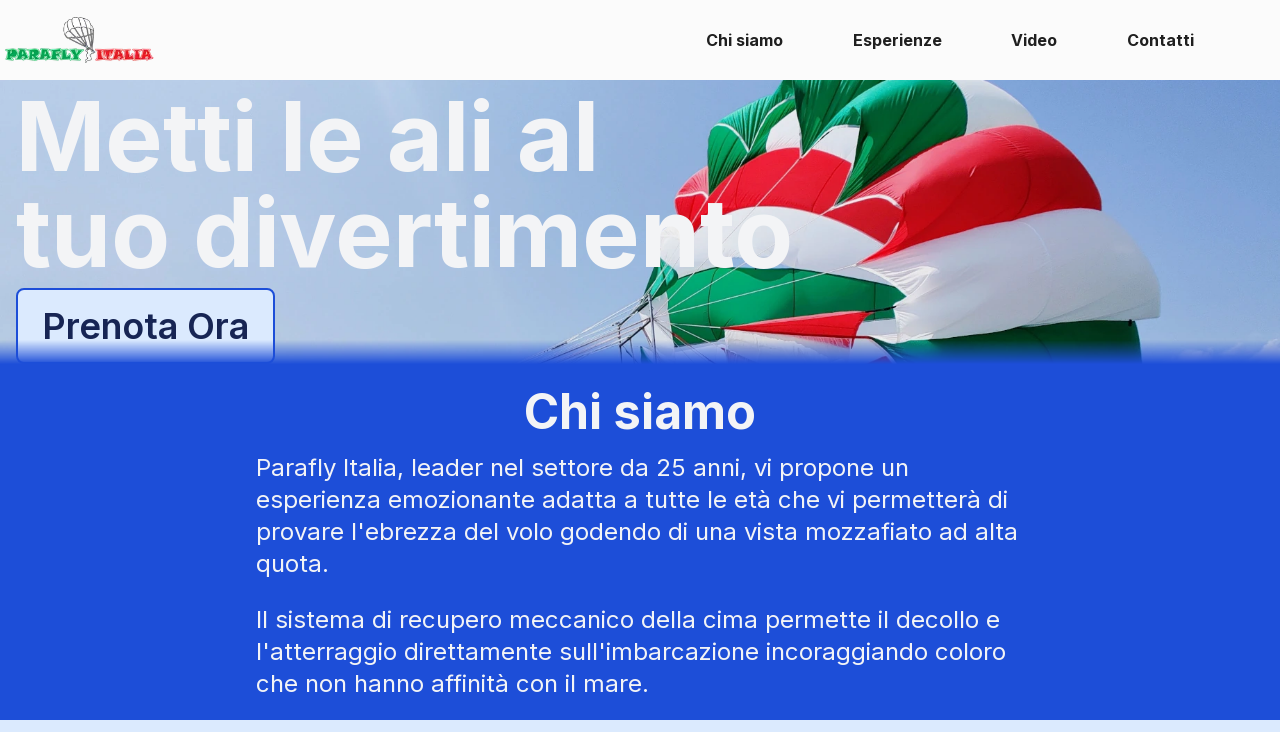

--- FILE ---
content_type: text/html; charset=utf-8
request_url: https://parafly.it/
body_size: 17556
content:
<!DOCTYPE html><html lang="it"><head><meta charSet="utf-8"/><meta name="viewport" content="width=device-width, initial-scale=1"/><link rel="preload" href="/_next/static/media/e4af272ccee01ff0-s.p.woff2" as="font" crossorigin="" type="font/woff2"/><link rel="stylesheet" href="/_next/static/css/704fa3a1735dae4d.css" data-precedence="next"/><link rel="stylesheet" href="/_next/static/css/40dc8730173b734a.css" data-precedence="next"/><link rel="preload" as="script" fetchPriority="low" href="/_next/static/chunks/webpack-9292fbe39f5d9d60.js"/><script src="/_next/static/chunks/fd9d1056-a3fcc993708cb2da.js" async=""></script><script src="/_next/static/chunks/2117-237534efe8676d36.js" async=""></script><script src="/_next/static/chunks/main-app-dd9357982cbe95c2.js" async=""></script><script src="/_next/static/chunks/f7333993-66a9f386f455a49e.js" async=""></script><script src="/_next/static/chunks/385cb88d-787e8bc972904ffa.js" async=""></script><script src="/_next/static/chunks/3d47b92a-b4a17eebdd45cb26.js" async=""></script><script src="/_next/static/chunks/8e1d74a4-1e47056f92d12687.js" async=""></script><script src="/_next/static/chunks/53c13509-ee064b6d309cafd3.js" async=""></script><script src="/_next/static/chunks/795d4814-936d80c5f032ebb9.js" async=""></script><script src="/_next/static/chunks/9c4e2130-462a1adb2a8d7f64.js" async=""></script><script src="/_next/static/chunks/081ca426-63100cec0b4cf06f.js" async=""></script><script src="/_next/static/chunks/0e762574-3f8699f7513197e2.js" async=""></script><script src="/_next/static/chunks/2972-cadcd4c59903ac5a.js" async=""></script><script src="/_next/static/chunks/3335-b050cc4b3f57877d.js" async=""></script><script src="/_next/static/chunks/5878-c10657d0f3c76bb2.js" async=""></script><script src="/_next/static/chunks/2367-b3e2403a7051658e.js" async=""></script><script src="/_next/static/chunks/6437-6557f8d46f7b60f2.js" async=""></script><script src="/_next/static/chunks/1277-a008cb89f3e3cd0f.js" async=""></script><script src="/_next/static/chunks/app/page-44dff34c2c6c7e0d.js" async=""></script><script src="/_next/static/chunks/66ec4792-6d4f73da7dcbff39.js" async=""></script><script src="/_next/static/chunks/app/layout-797223f44f85e7db.js" async=""></script><title>Parafly Italia</title><meta name="description" content="Metti le ali al tuo divertimento, prova un esperienza unica per la tua vacanza. Ai confini del mare, tra cielo e terra potrai scoprire un modo tutto nuovo di coniugare la passione per il mare lo spirito di avventura e la voglia di libertà."/><meta name="keywords" content="parafly,parasail,parasailing,festa,tour,party,boat,barca,holiday,vacanze,experience,esperienze,basilicata,argonauti,matera,mare,beach,sport,activity,attività,marina"/><link rel="icon" href="/favicon.ico" type="image/x-icon" sizes="256x77"/><meta name="next-size-adjust"/><script src="/_next/static/chunks/polyfills-42372ed130431b0a.js" noModule=""></script></head><body class="__className_f367f3 text-text bg-primary-bg"><nav class="z-40 w-screen bg-secondary-bg h-20 fixed  flex flex-row items-center"><div class="sm:flex-0 flex-1 p-1"><a href="/"><img alt="logo" loading="lazy" width="150" height="150" decoding="async" data-nimg="1" style="color:transparent" srcSet="/_next/image?url=%2Fimg%2Flogo.png&amp;w=256&amp;q=75 1x, /_next/image?url=%2Fimg%2Flogo.png&amp;w=384&amp;q=75 2x" src="/_next/image?url=%2Fimg%2Flogo.png&amp;w=384&amp;q=75"/></a></div><div class="sm:flex hidden flex-1 flex-row justify-evenly font-bold"><a href="/#aboutus">Chi siamo</a><a href="/#experience">Esperienze</a><a href="/#video">Video</a><a href="/#findus">Contatti</a></div><div class="flex-0 flex flex-row items-center gap-2 p-2"><svg stroke="currentColor" fill="currentColor" stroke-width="0" viewBox="0 0 448 512" class="sm:hidden " height="24" width="24" xmlns="http://www.w3.org/2000/svg"><path d="M16 132h416c8.837 0 16-7.163 16-16V76c0-8.837-7.163-16-16-16H16C7.163 60 0 67.163 0 76v40c0 8.837 7.163 16 16 16zm0 160h416c8.837 0 16-7.163 16-16v-40c0-8.837-7.163-16-16-16H16c-8.837 0-16 7.163-16 16v40c0 8.837 7.163 16 16 16zm0 160h416c8.837 0 16-7.163 16-16v-40c0-8.837-7.163-16-16-16H16c-8.837 0-16 7.163-16 16v40c0 8.837 7.163 16 16 16z"></path></svg><div class="z-30 hidden left-0 w-full bg-primary-bg top-20  border-light-primary border-accent border-t-2 border-b-2 bg-opacity-95"><div class="flex w-full flex-col px-2 py-16 gap-y-8 text-start text-7xl  font-black"><a class="hover:text-light-primary" href="/#aboutus">Chi siamo</a><a class="hover:text-light-primary" href="/#experience">Esperienze</a><a class="hover:text-light-primary" href="/#video">Video</a><a class="hover:text-light-primary" href="/#findus">Contatti</a></div></div></div></nav><main class="pt-20"><div id="welcome" class="relative sm:h-none h-[80dvh] aspect-video bg-landing bg-fixed  bg-cover bg-center bg-no-repeat w-full grid  place-items-center text-dark-text"><div class="mr-auto px-4"><h1 class="title font-bold xl:text-8xl lg:text-7xl md:text-5xl sm:text-4xl text-2xl  py-2" id="welcome-title">Metti le ali al<br/> tuo divertimento</h1><a href="/#experience"><button class="xl:text-4xl lg:text-2xl md:text-xl md:py-4 md:px-6 py-2 px-4 font-semibold text-accent-secondary hover:text-accent">Prenota Ora</button></a></div><div class="absolute w-full h-6 bg-gradient-to-b from-accent/[0] to-accent bottom-0"></div></div><div id="aboutus" class="px-4  bg-accent text-dark-text responsive-spacing"><h1 class="my-4 title text-center">Chi siamo</h1><div class="my-4 font-medium"><p>Parafly Italia, leader nel settore da 25 anni, vi propone un esperienza emozionante adatta a tutte le età che vi permetterà di provare l&#x27;ebrezza del volo godendo di una vista mozzafiato ad alta quota.</p><br/><p>Il sistema di recupero meccanico della cima permette il decollo e l&#x27;atterraggio direttamente sull&#x27;imbarcazione incoraggiando coloro che non hanno affinità con il mare.</p><br/><p>Ai confini del mare, tra cielo e terra potrai scoprire un modo tutto nuovo di coniugare la passione per il mare lo spirito di avventura e la voglia di libertà.</p><br/></div><iframe id="video" class="aspect-video rounded" width="100%" height="100%" src="https://www.youtube.com/embed/UI9eXvYXNko" title="Parafly Video Spot" allowFullScreen=""></iframe></div><h1 id="experience" class="title bg-accent text-dark-text py-8 text-center">Esperienze</h1><div class="border-b border-accent bg-accent  flex flex-col gap-2 pb-8"><div class="hidden   scroll ease-out  grow group w-full  flex flex-col  bg-accent text-dark-text"><div class="relative "><div class="w-full absolute gird z-10 p-1"><h1 class="title">Tour Para Magna Grecia</h1><div class="w-2/3"><div class="flex flex-row items-center gap-x-1"><svg stroke="currentColor" fill="currentColor" stroke-width="0" viewBox="0 0 24 24" width="12" height="12" xmlns="http://www.w3.org/2000/svg"><path fill="none" d="M0 0h24v24H0z"></path><path d="M12 2C8.13 2 5 5.13 5 9c0 1.74.5 3.37 1.41 4.84.95 1.54 2.2 2.86 3.16 4.4.47.75.81 1.45 1.17 2.26.26.55.47 1.5 1.26 1.5s1-.95 1.25-1.5c.37-.81.7-1.51 1.17-2.26.96-1.53 2.21-2.85 3.16-4.4C18.5 12.37 19 10.74 19 9c0-3.87-3.13-7-7-7zm0 9.75a2.5 2.5 0 0 1 0-5 2.5 2.5 0 0 1 0 5z"></path></svg><h2 class="subtitle  font-normal">Porto degli argonauti</h2></div><div class="flex flex-row items-center gap-x-1"><svg stroke="currentColor" fill="currentColor" stroke-width="0" viewBox="0 0 16 16" width="12" height="12" xmlns="http://www.w3.org/2000/svg"><path d="M8 3.5a.5.5 0 0 0-1 0V9a.5.5 0 0 0 .252.434l3.5 2a.5.5 0 0 0 .496-.868L8 8.71z"></path><path d="M8 16A8 8 0 1 0 8 0a8 8 0 0 0 0 16m7-8A7 7 0 1 1 1 8a7 7 0 0 1 14 0"></path></svg><h2 class="subtitle font-normal">2 ore</h2></div><div class="flex flex-row items-center gap-x-1"><svg stroke="currentColor" fill="currentColor" stroke-width="0" viewBox="0 0 16 16" width="12" height="12" xmlns="http://www.w3.org/2000/svg"><path d="M15 14s1 0 1-1-1-4-5-4-5 3-5 4 1 1 1 1zm-7.978-1L7 12.996c.001-.264.167-1.03.76-1.72C8.312 10.629 9.282 10 11 10c1.717 0 2.687.63 3.24 1.276.593.69.758 1.457.76 1.72l-.008.002-.014.002zM11 7a2 2 0 1 0 0-4 2 2 0 0 0 0 4m3-2a3 3 0 1 1-6 0 3 3 0 0 1 6 0M6.936 9.28a6 6 0 0 0-1.23-.247A7 7 0 0 0 5 9c-4 0-5 3-5 4q0 1 1 1h4.216A2.24 2.24 0 0 1 5 13c0-1.01.377-2.042 1.09-2.904.243-.294.526-.569.846-.816M4.92 10A5.5 5.5 0 0 0 4 13H1c0-.26.164-1.03.76-1.724.545-.636 1.492-1.256 3.16-1.275ZM1.5 5.5a3 3 0 1 1 6 0 3 3 0 0 1-6 0m3-2a2 2 0 1 0 0 4 2 2 0 0 0 0-4"></path></svg><h2 class="subtitle font-normal">Da 2 a 15 persone</h2></div></div></div><div class="absolute w-full h-full bg-gradient-to-t  from-accent via-accent/60 via-10% to-accent/0"></div><img alt="experience-image" loading="lazy" width="800" height="800" decoding="async" data-nimg="1" class=" w-full" style="color:transparent" srcSet="/_next/image?url=%2Fimg%2Ftour.jpg&amp;w=828&amp;q=75 1x, /_next/image?url=%2Fimg%2Ftour.jpg&amp;w=1920&amp;q=75 2x" src="/_next/image?url=%2Fimg%2Ftour.jpg&amp;w=1920&amp;q=75"/></div><div id="contactus" class="responsive-spacing"><p class="my-4 text-ellipsis overflow-hidden">
        Il tour para magna grecia inizierà all&#x27;orario prestabilito (9:30) dal Porto degli Argonauti, Marina di pisticci presso il pontile P1.
        Una volta imbarcati si salpera dal porto e si navigherà lungo la costa per ripercorrere le suggestive rotte degli antichi greci, mentre la guida vi  farà rivivere i momenti salienti che diedero vita al metapontino.
        Durante la navigazione starete costantemente in contatto con la natura aprodando tra delfini e tartarughe caretta caretta, una specie autoctona che nidifica sulle nostre spiagge incontaminate 
        e una volta dato fondo all&#x27;ancora sarà possible tuffarsi nelle acque blu instenso e cristalline del nostro mar jonio e nel frattempo inebriarsi con prosecco e frutta fresca.
        Pronti per dar luogo alla seconda parte dell&#x27;esperienza con Volo degli Dei, dove 6 persone a turno vengono accolti sulla barca del Parafly. 
        Una volta scelto con chi condividere l&#x27;esperienza del volo fino ad un massimo di 3 persone (peso massimo 160 kg complessivo) verrete preparati con l&#x27;attrezzatura specifica per poi decollare nel cielo blu dipinto di blu.
        Sorvolerete la nostra bellissima Costa Jonica raggiungendo un punto di vista unico e grazie al sistema recupero meccanico della cima attererete nuovamente sulla piattaforma dell&#x27;imbarcazione permettendo a chiunque di poter effettuare l&#x27;esperienza in sicurezza senza aver bisogno di nessuna abilità specifica.
        Chi aspetta il suo turno potrà osservare e riprendere tutte le fasi del volo dalla barca di appoggio.
        Dopo aver completato tutte le operazioni di volo per concluder in bellezza &quot;con il sole il mare e il vento, lo stappo del presecco avrà tempo&quot;.
        Il rientro al porto è previsto per le 12:00 - 12:30 circa. 
        Un esperienza ideale per le famigle e i gruppi che vogliono coniugare la passione per il mare, lo spirito di avventura e la voglia di libertà.
        </p><div><div class="flex flex-row items-center gap-x-2  mb-2"><svg stroke="currentColor" fill="currentColor" stroke-width="0" viewBox="0 0 512 512" height="1em" width="1em" xmlns="http://www.w3.org/2000/svg"><path d="M504 256c0 136.967-111.033 248-248 248S8 392.967 8 256 119.033 8 256 8s248 111.033 248 248zM227.314 387.314l184-184c6.248-6.248 6.248-16.379 0-22.627l-22.627-22.627c-6.248-6.249-16.379-6.249-22.628 0L216 308.118l-70.059-70.059c-6.248-6.248-16.379-6.248-22.628 0l-22.627 22.627c-6.248 6.248-6.248 16.379 0 22.627l104 104c6.249 6.249 16.379 6.249 22.628.001z"></path></svg><h3 class="subtitle">Cosa include</h3></div><ul class="ml-6 list-disc mb-4"><li><h3 class="secondary-subtitle font-normal">Tour magna grecia</h3></li><li><h3 class="secondary-subtitle font-normal">Volo degli dei con paracadute ascensionale</h3></li><li><h3 class="secondary-subtitle font-normal">Frutta fresca, soft drink e prosecco</h3></li><li><h3 class="secondary-subtitle font-normal">Foto ricordo stampata a bordo</h3></li><li><h3 class="secondary-subtitle font-normal">Foto e video in digitale</h3></li><li><h3 class="secondary-subtitle font-normal">Attrezzatura specifica ed equipaggio</h3></li><li><h3 class="secondary-subtitle font-normal">Dotazioni di sicurezza</h3></li><li><h3 class="secondary-subtitle font-normal">Assicurazione</h3></li></ul></div><div><div class="flex flex-row items-center gap-x-2  mb-2"><svg stroke="currentColor" fill="currentColor" stroke-width="0" viewBox="0 0 24 24" height="1em" width="1em" xmlns="http://www.w3.org/2000/svg"><path fill="none" d="M0 0h24v24H0z"></path><path d="M20 8v12c0 1.1-.9 2-2 2H6c-1.1 0-2-.9-2-2V8c0-1.86 1.28-3.41 3-3.86V2h3v2h4V2h3v2.14c1.72.45 3 2 3 3.86zM6 12v2h10v2h2v-4H6z"></path></svg><h3 class="subtitle">Cosa portare</h3></div><ul class="ml-6 list-disc mb-4"><li><h3 class="secondary-subtitle font-normal">Telo mare</h3></li><li><h3 class="secondary-subtitle font-normal">Crema solare</h3></li><li><h3 class="secondary-subtitle font-normal">Occhiali da sole</h3></li></ul></div><div><div class="flex flex-row items-center gap-x-2  mb-2"><svg stroke="currentColor" fill="currentColor" stroke-width="0" viewBox="0 0 512 512" height="1em" width="1em" xmlns="http://www.w3.org/2000/svg"><path d="M152.1 38.2c9.9 8.9 10.7 24 1.8 33.9l-72 80c-4.4 4.9-10.6 7.8-17.2 7.9s-12.9-2.4-17.6-7L7 113C-2.3 103.6-2.3 88.4 7 79s24.6-9.4 33.9 0l22.1 22.1 55.1-61.2c8.9-9.9 24-10.7 33.9-1.8zm0 160c9.9 8.9 10.7 24 1.8 33.9l-72 80c-4.4 4.9-10.6 7.8-17.2 7.9s-12.9-2.4-17.6-7L7 273c-9.4-9.4-9.4-24.6 0-33.9s24.6-9.4 33.9 0l22.1 22.1 55.1-61.2c8.9-9.9 24-10.7 33.9-1.8zM224 96c0-17.7 14.3-32 32-32H480c17.7 0 32 14.3 32 32s-14.3 32-32 32H256c-17.7 0-32-14.3-32-32zm0 160c0-17.7 14.3-32 32-32H480c17.7 0 32 14.3 32 32s-14.3 32-32 32H256c-17.7 0-32-14.3-32-32zM160 416c0-17.7 14.3-32 32-32H480c17.7 0 32 14.3 32 32s-14.3 32-32 32H192c-17.7 0-32-14.3-32-32zM48 368a48 48 0 1 1 0 96 48 48 0 1 1 0-96z"></path></svg><h3 class="subtitle">Requisiti</h3></div><ul class="ml-6 list-disc mb-4"><li><h3 class="secondary-subtitle font-normal">Il peso minimo richiesto per il volo è di 60 kg, chi non raggiunge il peso indicato dovrà essere accompagnato da un adulto.</h3></li><li><h3 class="secondary-subtitle font-normal">Il paracadute non può sostenere più di 160 kg complessivamente.</h3></li></ul></div><div><div class="flex flex-row items-center gap-x-2  mb-2"><svg stroke="currentColor" fill="currentColor" stroke-width="0" viewBox="0 0 640 512" height="1em" width="1em" xmlns="http://www.w3.org/2000/svg"><path d="M631.2 96.5L436.5 0C416.4 27.8 371.9 47.2 320 47.2S223.6 27.8 203.5 0L8.8 96.5c-7.9 4-11.1 13.6-7.2 21.5l57.2 114.5c4 7.9 13.6 11.1 21.5 7.2l56.6-27.7c10.6-5.2 23 2.5 23 14.4V480c0 17.7 14.3 32 32 32h256c17.7 0 32-14.3 32-32V226.3c0-11.8 12.4-19.6 23-14.4l56.6 27.7c7.9 4 17.5.8 21.5-7.2L638.3 118c4-7.9.8-17.6-7.1-21.5z"></path></svg><h3 class="subtitle">Abbigliamento consigliato</h3></div><ul class="ml-6 list-disc mb-4"><li><h3 class="secondary-subtitle font-normal">Sportivo in base alla stagione</h3></li><li><h3 class="secondary-subtitle font-normal">Costume da bagno</h3></li></ul></div><form class="w-full h-fit p-2  rounded " action="javascript:throw new Error(&#x27;React form unexpectedly submitted.&#x27;)"><h2 class="subtitle">Prenota la tua esperienza</h2><div class="my-2"><div class="flex flex-row items-center gap-x-2  mb-2"><svg stroke="currentColor" fill="currentColor" stroke-width="0" viewBox="0 0 24 24" height="1em" width="1em" xmlns="http://www.w3.org/2000/svg"><path d="M7 11h2v2H7zm0 4h2v2H7zm4-4h2v2h-2zm0 4h2v2h-2zm4-4h2v2h-2zm0 4h2v2h-2z"></path><path d="M5 22h14c1.103 0 2-.897 2-2V6c0-1.103-.897-2-2-2h-2V2h-2v2H9V2H7v2H5c-1.103 0-2 .897-2 2v14c0 1.103.897 2 2 2zM19 8l.001 12H5V8h14z"></path></svg><h3 class="secondary-title">Seleziona una data dal calendario</h3></div><div class="react-calendar mx-auto "><div class="react-calendar__navigation"><button aria-label="" class="react-calendar__navigation__arrow react-calendar__navigation__prev2-button" disabled="" type="button">«</button><button aria-label="" class="react-calendar__navigation__arrow react-calendar__navigation__prev-button" disabled="" type="button">‹</button><button aria-label="" class="react-calendar__navigation__label" style="flex-grow:1" type="button"><span class="react-calendar__navigation__label__labelText react-calendar__navigation__label__labelText--from">dicembre 2025</span></button><button aria-label="" class="react-calendar__navigation__arrow react-calendar__navigation__next-button" disabled="" type="button">›</button><button aria-label="" class="react-calendar__navigation__arrow react-calendar__navigation__next2-button" disabled="" type="button">»</button></div><div class="react-calendar__viewContainer"><div class="react-calendar__month-view"><div style="display:flex;align-items:flex-end"><div style="flex-grow:1;width:100%"><div class="react-calendar__month-view__weekdays" style="display:flex;flex-wrap:nowrap"><div class="react-calendar__month-view__weekdays__weekday" style="flex-basis:14.285714285714286%;flex-shrink:0;flex-grow:0;overflow:hidden;margin-inline-end:0"><abbr aria-label="lunedì" title="lunedì">lun</abbr></div><div class="react-calendar__month-view__weekdays__weekday" style="flex-basis:14.285714285714286%;flex-shrink:0;flex-grow:0;overflow:hidden;margin-inline-end:0"><abbr aria-label="martedì" title="martedì">mar</abbr></div><div class="react-calendar__month-view__weekdays__weekday" style="flex-basis:14.285714285714286%;flex-shrink:0;flex-grow:0;overflow:hidden;margin-inline-end:0"><abbr aria-label="mercoledì" title="mercoledì">mer</abbr></div><div class="react-calendar__month-view__weekdays__weekday" style="flex-basis:14.285714285714286%;flex-shrink:0;flex-grow:0;overflow:hidden;margin-inline-end:0"><abbr aria-label="giovedì" title="giovedì">gio</abbr></div><div class="react-calendar__month-view__weekdays__weekday" style="flex-basis:14.285714285714286%;flex-shrink:0;flex-grow:0;overflow:hidden;margin-inline-end:0"><abbr aria-label="venerdì" title="venerdì">ven</abbr></div><div class="react-calendar__month-view__weekdays__weekday react-calendar__month-view__weekdays__weekday--current react-calendar__month-view__weekdays__weekday--weekend" style="flex-basis:14.285714285714286%;flex-shrink:0;flex-grow:0;overflow:hidden;margin-inline-end:0"><abbr aria-label="sabato" title="sabato">sab</abbr></div><div class="react-calendar__month-view__weekdays__weekday react-calendar__month-view__weekdays__weekday--weekend" style="flex-basis:14.285714285714286%;flex-shrink:0;flex-grow:0;overflow:hidden;margin-inline-end:0"><abbr aria-label="domenica" title="domenica">dom</abbr></div></div><div class="react-calendar__month-view__days" style="display:flex;flex-wrap:wrap"><button class="react-calendar__tile react-calendar__month-view__days__day opacity-45 bg-accent text-dark-text" disabled="" style="flex-basis:14.285714285714286%;flex-shrink:0;flex-grow:0;overflow:hidden;margin-inline-end:0" type="button"><abbr aria-label="1 dicembre 2025">1</abbr></button><button class="react-calendar__tile react-calendar__month-view__days__day opacity-45 bg-accent text-dark-text" disabled="" style="flex-basis:14.285714285714286%;flex-shrink:0;flex-grow:0;overflow:hidden;margin-inline-end:0" type="button"><abbr aria-label="2 dicembre 2025">2</abbr></button><button class="react-calendar__tile react-calendar__month-view__days__day opacity-45 bg-accent text-dark-text" disabled="" style="flex-basis:14.285714285714286%;flex-shrink:0;flex-grow:0;overflow:hidden;margin-inline-end:0" type="button"><abbr aria-label="3 dicembre 2025">3</abbr></button><button class="react-calendar__tile react-calendar__month-view__days__day opacity-45 bg-accent text-dark-text" disabled="" style="flex-basis:14.285714285714286%;flex-shrink:0;flex-grow:0;overflow:hidden;margin-inline-end:0" type="button"><abbr aria-label="4 dicembre 2025">4</abbr></button><button class="react-calendar__tile react-calendar__month-view__days__day opacity-45 bg-accent text-dark-text" disabled="" style="flex-basis:14.285714285714286%;flex-shrink:0;flex-grow:0;overflow:hidden;margin-inline-end:0" type="button"><abbr aria-label="5 dicembre 2025">5</abbr></button><button class="react-calendar__tile react-calendar__month-view__days__day react-calendar__month-view__days__day--weekend opacity-45 bg-accent text-dark-text" disabled="" style="flex-basis:14.285714285714286%;flex-shrink:0;flex-grow:0;overflow:hidden;margin-inline-end:0" type="button"><abbr aria-label="6 dicembre 2025">6</abbr></button><button class="react-calendar__tile react-calendar__month-view__days__day react-calendar__month-view__days__day--weekend opacity-45 bg-accent text-dark-text" disabled="" style="flex-basis:14.285714285714286%;flex-shrink:0;flex-grow:0;overflow:hidden;margin-inline-end:0" type="button"><abbr aria-label="7 dicembre 2025">7</abbr></button><button class="react-calendar__tile react-calendar__month-view__days__day opacity-45 bg-accent text-dark-text" disabled="" style="flex-basis:14.285714285714286%;flex-shrink:0;flex-grow:0;overflow:hidden;margin-inline-end:0" type="button"><abbr aria-label="8 dicembre 2025">8</abbr></button><button class="react-calendar__tile react-calendar__month-view__days__day opacity-45 bg-accent text-dark-text" disabled="" style="flex-basis:14.285714285714286%;flex-shrink:0;flex-grow:0;overflow:hidden;margin-inline-end:0" type="button"><abbr aria-label="9 dicembre 2025">9</abbr></button><button class="react-calendar__tile react-calendar__month-view__days__day opacity-45 bg-accent text-dark-text" disabled="" style="flex-basis:14.285714285714286%;flex-shrink:0;flex-grow:0;overflow:hidden;margin-inline-end:0" type="button"><abbr aria-label="10 dicembre 2025">10</abbr></button><button class="react-calendar__tile react-calendar__month-view__days__day opacity-45 bg-accent text-dark-text" disabled="" style="flex-basis:14.285714285714286%;flex-shrink:0;flex-grow:0;overflow:hidden;margin-inline-end:0" type="button"><abbr aria-label="11 dicembre 2025">11</abbr></button><button class="react-calendar__tile react-calendar__month-view__days__day opacity-45 bg-accent text-dark-text" disabled="" style="flex-basis:14.285714285714286%;flex-shrink:0;flex-grow:0;overflow:hidden;margin-inline-end:0" type="button"><abbr aria-label="12 dicembre 2025">12</abbr></button><button class="react-calendar__tile react-calendar__tile--now react-calendar__month-view__days__day react-calendar__month-view__days__day--weekend opacity-45 bg-accent text-dark-text" disabled="" style="flex-basis:14.285714285714286%;flex-shrink:0;flex-grow:0;overflow:hidden;margin-inline-end:0" type="button"><abbr aria-label="13 dicembre 2025">13</abbr></button><button class="react-calendar__tile react-calendar__month-view__days__day react-calendar__month-view__days__day--weekend opacity-45 bg-accent text-dark-text" disabled="" style="flex-basis:14.285714285714286%;flex-shrink:0;flex-grow:0;overflow:hidden;margin-inline-end:0" type="button"><abbr aria-label="14 dicembre 2025">14</abbr></button><button class="react-calendar__tile react-calendar__month-view__days__day opacity-45 bg-accent text-dark-text" disabled="" style="flex-basis:14.285714285714286%;flex-shrink:0;flex-grow:0;overflow:hidden;margin-inline-end:0" type="button"><abbr aria-label="15 dicembre 2025">15</abbr></button><button class="react-calendar__tile react-calendar__month-view__days__day opacity-45 bg-accent text-dark-text" disabled="" style="flex-basis:14.285714285714286%;flex-shrink:0;flex-grow:0;overflow:hidden;margin-inline-end:0" type="button"><abbr aria-label="16 dicembre 2025">16</abbr></button><button class="react-calendar__tile react-calendar__month-view__days__day opacity-45 bg-accent text-dark-text" disabled="" style="flex-basis:14.285714285714286%;flex-shrink:0;flex-grow:0;overflow:hidden;margin-inline-end:0" type="button"><abbr aria-label="17 dicembre 2025">17</abbr></button><button class="react-calendar__tile react-calendar__month-view__days__day opacity-45 bg-accent text-dark-text" disabled="" style="flex-basis:14.285714285714286%;flex-shrink:0;flex-grow:0;overflow:hidden;margin-inline-end:0" type="button"><abbr aria-label="18 dicembre 2025">18</abbr></button><button class="react-calendar__tile react-calendar__month-view__days__day opacity-45 bg-accent text-dark-text" disabled="" style="flex-basis:14.285714285714286%;flex-shrink:0;flex-grow:0;overflow:hidden;margin-inline-end:0" type="button"><abbr aria-label="19 dicembre 2025">19</abbr></button><button class="react-calendar__tile react-calendar__month-view__days__day react-calendar__month-view__days__day--weekend opacity-45 bg-accent text-dark-text" disabled="" style="flex-basis:14.285714285714286%;flex-shrink:0;flex-grow:0;overflow:hidden;margin-inline-end:0" type="button"><abbr aria-label="20 dicembre 2025">20</abbr></button><button class="react-calendar__tile react-calendar__month-view__days__day react-calendar__month-view__days__day--weekend opacity-45 bg-accent text-dark-text" disabled="" style="flex-basis:14.285714285714286%;flex-shrink:0;flex-grow:0;overflow:hidden;margin-inline-end:0" type="button"><abbr aria-label="21 dicembre 2025">21</abbr></button><button class="react-calendar__tile react-calendar__month-view__days__day opacity-45 bg-accent text-dark-text" disabled="" style="flex-basis:14.285714285714286%;flex-shrink:0;flex-grow:0;overflow:hidden;margin-inline-end:0" type="button"><abbr aria-label="22 dicembre 2025">22</abbr></button><button class="react-calendar__tile react-calendar__month-view__days__day opacity-45 bg-accent text-dark-text" disabled="" style="flex-basis:14.285714285714286%;flex-shrink:0;flex-grow:0;overflow:hidden;margin-inline-end:0" type="button"><abbr aria-label="23 dicembre 2025">23</abbr></button><button class="react-calendar__tile react-calendar__month-view__days__day opacity-45 bg-accent text-dark-text" disabled="" style="flex-basis:14.285714285714286%;flex-shrink:0;flex-grow:0;overflow:hidden;margin-inline-end:0" type="button"><abbr aria-label="24 dicembre 2025">24</abbr></button><button class="react-calendar__tile react-calendar__month-view__days__day opacity-45 bg-accent text-dark-text" disabled="" style="flex-basis:14.285714285714286%;flex-shrink:0;flex-grow:0;overflow:hidden;margin-inline-end:0" type="button"><abbr aria-label="25 dicembre 2025">25</abbr></button><button class="react-calendar__tile react-calendar__month-view__days__day opacity-45 bg-accent text-dark-text" disabled="" style="flex-basis:14.285714285714286%;flex-shrink:0;flex-grow:0;overflow:hidden;margin-inline-end:0" type="button"><abbr aria-label="26 dicembre 2025">26</abbr></button><button class="react-calendar__tile react-calendar__month-view__days__day react-calendar__month-view__days__day--weekend opacity-45 bg-accent text-dark-text" disabled="" style="flex-basis:14.285714285714286%;flex-shrink:0;flex-grow:0;overflow:hidden;margin-inline-end:0" type="button"><abbr aria-label="27 dicembre 2025">27</abbr></button><button class="react-calendar__tile react-calendar__month-view__days__day react-calendar__month-view__days__day--weekend opacity-45 bg-accent text-dark-text" disabled="" style="flex-basis:14.285714285714286%;flex-shrink:0;flex-grow:0;overflow:hidden;margin-inline-end:0" type="button"><abbr aria-label="28 dicembre 2025">28</abbr></button><button class="react-calendar__tile react-calendar__month-view__days__day opacity-45 bg-accent text-dark-text" disabled="" style="flex-basis:14.285714285714286%;flex-shrink:0;flex-grow:0;overflow:hidden;margin-inline-end:0" type="button"><abbr aria-label="29 dicembre 2025">29</abbr></button><button class="react-calendar__tile react-calendar__month-view__days__day opacity-45 bg-accent text-dark-text" disabled="" style="flex-basis:14.285714285714286%;flex-shrink:0;flex-grow:0;overflow:hidden;margin-inline-end:0" type="button"><abbr aria-label="30 dicembre 2025">30</abbr></button><button class="react-calendar__tile react-calendar__month-view__days__day opacity-45 bg-accent text-dark-text" disabled="" style="flex-basis:14.285714285714286%;flex-shrink:0;flex-grow:0;overflow:hidden;margin-inline-end:0" type="button"><abbr aria-label="31 dicembre 2025">31</abbr></button><button class="react-calendar__tile react-calendar__month-view__days__day react-calendar__month-view__days__day--neighboringMonth opacity-45 bg-accent text-dark-text" disabled="" style="flex-basis:14.285714285714286%;flex-shrink:0;flex-grow:0;overflow:hidden;margin-inline-end:0" type="button"><abbr aria-label="1 gennaio 2026">1</abbr></button><button class="react-calendar__tile react-calendar__month-view__days__day react-calendar__month-view__days__day--neighboringMonth opacity-45 bg-accent text-dark-text" disabled="" style="flex-basis:14.285714285714286%;flex-shrink:0;flex-grow:0;overflow:hidden;margin-inline-end:0" type="button"><abbr aria-label="2 gennaio 2026">2</abbr></button><button class="react-calendar__tile react-calendar__month-view__days__day react-calendar__month-view__days__day--weekend react-calendar__month-view__days__day--neighboringMonth opacity-45 bg-accent text-dark-text" disabled="" style="flex-basis:14.285714285714286%;flex-shrink:0;flex-grow:0;overflow:hidden;margin-inline-end:0" type="button"><abbr aria-label="3 gennaio 2026">3</abbr></button><button class="react-calendar__tile react-calendar__month-view__days__day react-calendar__month-view__days__day--weekend react-calendar__month-view__days__day--neighboringMonth opacity-45 bg-accent text-dark-text" disabled="" style="flex-basis:14.285714285714286%;flex-shrink:0;flex-grow:0;overflow:hidden;margin-inline-end:0" type="button"><abbr aria-label="4 gennaio 2026">4</abbr></button></div></div></div></div></div></div></div></form></div></div><div class=" cursor-pointer mx-2 rounded py-4 transition-[height_4s_ease-out]   grow-0 group grid place-items-center bg-accent-variant  text-dark-text "><h2 class="p-1 group-hover:font-bold group-hover:lg:text-5xl group-hover:md:text-4xl group-hover:text-2xl font-bold lg:text-4xl md:text-3xl text-2xl">Tour Para Magna Grecia</h2><h3 class="secondary-title px-4 py-2 text-center">Il tour Para-Magna Grecia è un mix di storia e attività ricreative sulle suggestive rotte degli antichi greci.

        Frutta fresca e prosecco a bordo rendereanno la vostra esperienza ancora più piacevole, concludendo in bellezza con il mitico volo degli dei.</h3><div class="w-fit mx-auto flex flex-row gap-4 rounded bg-primary-bg text-text px-2 font-semibold"><h3 class="secondary-title px-2 border-r border-secondary-bg ">Da <br/>35<!-- --> €</h3><button class=" mx-auto px-2 my-1 hover:text-accent subtitle">Prenota</button></div></div><div class="hidden   scroll ease-out  grow group w-full  flex flex-col  bg-accent text-dark-text"><div class="relative "><div class="w-full absolute gird z-10 p-1"><h1 class="title">Parafly</h1><div class="w-2/3"><div class="flex flex-row items-center gap-x-1"><svg stroke="currentColor" fill="currentColor" stroke-width="0" viewBox="0 0 24 24" width="12" height="12" xmlns="http://www.w3.org/2000/svg"><path fill="none" d="M0 0h24v24H0z"></path><path d="M12 2C8.13 2 5 5.13 5 9c0 1.74.5 3.37 1.41 4.84.95 1.54 2.2 2.86 3.16 4.4.47.75.81 1.45 1.17 2.26.26.55.47 1.5 1.26 1.5s1-.95 1.25-1.5c.37-.81.7-1.51 1.17-2.26.96-1.53 2.21-2.85 3.16-4.4C18.5 12.37 19 10.74 19 9c0-3.87-3.13-7-7-7zm0 9.75a2.5 2.5 0 0 1 0-5 2.5 2.5 0 0 1 0 5z"></path></svg><h2 class="subtitle  font-normal">Marina di Pisticci - Marina di Novasiri</h2></div><div class="flex flex-row items-center gap-x-1"><svg stroke="currentColor" fill="currentColor" stroke-width="0" viewBox="0 0 16 16" width="12" height="12" xmlns="http://www.w3.org/2000/svg"><path d="M8 3.5a.5.5 0 0 0-1 0V9a.5.5 0 0 0 .252.434l3.5 2a.5.5 0 0 0 .496-.868L8 8.71z"></path><path d="M8 16A8 8 0 1 0 8 0a8 8 0 0 0 0 16m7-8A7 7 0 1 1 1 8a7 7 0 0 1 14 0"></path></svg><h2 class="subtitle font-normal">8 min</h2></div><div class="flex flex-row items-center gap-x-1"><svg stroke="currentColor" fill="currentColor" stroke-width="0" viewBox="0 0 16 16" width="12" height="12" xmlns="http://www.w3.org/2000/svg"><path d="M15 14s1 0 1-1-1-4-5-4-5 3-5 4 1 1 1 1zm-7.978-1L7 12.996c.001-.264.167-1.03.76-1.72C8.312 10.629 9.282 10 11 10c1.717 0 2.687.63 3.24 1.276.593.69.758 1.457.76 1.72l-.008.002-.014.002zM11 7a2 2 0 1 0 0-4 2 2 0 0 0 0 4m3-2a3 3 0 1 1-6 0 3 3 0 0 1 6 0M6.936 9.28a6 6 0 0 0-1.23-.247A7 7 0 0 0 5 9c-4 0-5 3-5 4q0 1 1 1h4.216A2.24 2.24 0 0 1 5 13c0-1.01.377-2.042 1.09-2.904.243-.294.526-.569.846-.816M4.92 10A5.5 5.5 0 0 0 4 13H1c0-.26.164-1.03.76-1.724.545-.636 1.492-1.256 3.16-1.275ZM1.5 5.5a3 3 0 1 1 6 0 3 3 0 0 1-6 0m3-2a2 2 0 1 0 0 4 2 2 0 0 0 0-4"></path></svg><h2 class="subtitle font-normal">Da 1 a 6 persone</h2></div></div></div><div class="absolute w-full h-full bg-gradient-to-t  from-accent via-accent/60 via-10% to-accent/0"></div><img alt="experience-image" loading="lazy" width="800" height="800" decoding="async" data-nimg="1" class=" w-full" style="color:transparent" srcSet="/_next/image?url=%2Fimg%2Ffly.jpg&amp;w=828&amp;q=75 1x, /_next/image?url=%2Fimg%2Ffly.jpg&amp;w=1920&amp;q=75 2x" src="/_next/image?url=%2Fimg%2Ffly.jpg&amp;w=1920&amp;q=75"/></div><div id="contactus" class="responsive-spacing"><p class="my-4 text-ellipsis overflow-hidden">Parafly Italia, leader nel settore da 25 anni, vi propone un&#x27;esperienza molto originale adatta ad ogni età: un volo con il paracadute ascensionale ai confini del mare, tra cielo e terra, con decollo e atterraggio dalla piattaforma dell&#x27;imbarcazione.</p><div><div class="flex flex-row items-center gap-x-2  mb-2"><svg stroke="currentColor" fill="currentColor" stroke-width="0" viewBox="0 0 512 512" height="1em" width="1em" xmlns="http://www.w3.org/2000/svg"><path d="M504 256c0 136.967-111.033 248-248 248S8 392.967 8 256 119.033 8 256 8s248 111.033 248 248zM227.314 387.314l184-184c6.248-6.248 6.248-16.379 0-22.627l-22.627-22.627c-6.248-6.249-16.379-6.249-22.628 0L216 308.118l-70.059-70.059c-6.248-6.248-16.379-6.248-22.628 0l-22.627 22.627c-6.248 6.248-6.248 16.379 0 22.627l104 104c6.249 6.249 16.379 6.249 22.628.001z"></path></svg><h3 class="subtitle">Cosa include</h3></div><ul class="ml-6 list-disc mb-4"><li><h3 class="secondary-subtitle font-normal">Volo a circa 60-70 metri d&#x27;altezza sopra la costa jonica</h3></li><li><h3 class="secondary-subtitle font-normal">Decollo ed atterraggio in barca</h3></li><li><h3 class="secondary-subtitle font-normal">Nessuna abilità specifica richiesta!</h3></li><li><h3 class="secondary-subtitle font-normal">Dotazioni di sicurezza</h3></li><li><h3 class="secondary-subtitle font-normal">Attrezzatura specifica ed equipaggio</h3></li><li><h3 class="secondary-subtitle font-normal">Assicurazione</h3></li></ul></div><div><div class="flex flex-row items-center gap-x-2  mb-2"><svg stroke="currentColor" fill="currentColor" stroke-width="0" viewBox="0 0 512 512" height="1em" width="1em" xmlns="http://www.w3.org/2000/svg"><path d="M152.1 38.2c9.9 8.9 10.7 24 1.8 33.9l-72 80c-4.4 4.9-10.6 7.8-17.2 7.9s-12.9-2.4-17.6-7L7 113C-2.3 103.6-2.3 88.4 7 79s24.6-9.4 33.9 0l22.1 22.1 55.1-61.2c8.9-9.9 24-10.7 33.9-1.8zm0 160c9.9 8.9 10.7 24 1.8 33.9l-72 80c-4.4 4.9-10.6 7.8-17.2 7.9s-12.9-2.4-17.6-7L7 273c-9.4-9.4-9.4-24.6 0-33.9s24.6-9.4 33.9 0l22.1 22.1 55.1-61.2c8.9-9.9 24-10.7 33.9-1.8zM224 96c0-17.7 14.3-32 32-32H480c17.7 0 32 14.3 32 32s-14.3 32-32 32H256c-17.7 0-32-14.3-32-32zm0 160c0-17.7 14.3-32 32-32H480c17.7 0 32 14.3 32 32s-14.3 32-32 32H256c-17.7 0-32-14.3-32-32zM160 416c0-17.7 14.3-32 32-32H480c17.7 0 32 14.3 32 32s-14.3 32-32 32H192c-17.7 0-32-14.3-32-32zM48 368a48 48 0 1 1 0 96 48 48 0 1 1 0-96z"></path></svg><h3 class="subtitle">Requisiti</h3></div><ul class="ml-6 list-disc mb-4"><li><h3 class="secondary-subtitle font-normal">Il peso minimo richiesto per il volo è di 60 kg, chi non raggiunge il peso indicato dovrà essere accompagnato da un adulto.</h3></li><li><h3 class="secondary-subtitle font-normal">Il paracadute non può sostenere più di 160 kg complessivamente.</h3></li></ul></div><div><div class="flex flex-row items-center gap-x-2  mb-2"><svg stroke="currentColor" fill="currentColor" stroke-width="0" viewBox="0 0 640 512" height="1em" width="1em" xmlns="http://www.w3.org/2000/svg"><path d="M631.2 96.5L436.5 0C416.4 27.8 371.9 47.2 320 47.2S223.6 27.8 203.5 0L8.8 96.5c-7.9 4-11.1 13.6-7.2 21.5l57.2 114.5c4 7.9 13.6 11.1 21.5 7.2l56.6-27.7c10.6-5.2 23 2.5 23 14.4V480c0 17.7 14.3 32 32 32h256c17.7 0 32-14.3 32-32V226.3c0-11.8 12.4-19.6 23-14.4l56.6 27.7c7.9 4 17.5.8 21.5-7.2L638.3 118c4-7.9.8-17.6-7.1-21.5z"></path></svg><h3 class="subtitle">Abbigliamento consigliato</h3></div><ul class="ml-6 list-disc mb-4"><li><h3 class="secondary-subtitle font-normal">Costume da bagno</h3></li></ul></div><form class="w-full h-fit p-2  rounded " action="javascript:throw new Error(&#x27;React form unexpectedly submitted.&#x27;)"><h2 class="subtitle">Prenota la tua esperienza</h2><div class="my-2"><div class="flex flex-row items-center gap-x-2  mb-2"><svg stroke="currentColor" fill="currentColor" stroke-width="0" viewBox="0 0 24 24" height="1em" width="1em" xmlns="http://www.w3.org/2000/svg"><path d="M7 11h2v2H7zm0 4h2v2H7zm4-4h2v2h-2zm0 4h2v2h-2zm4-4h2v2h-2zm0 4h2v2h-2z"></path><path d="M5 22h14c1.103 0 2-.897 2-2V6c0-1.103-.897-2-2-2h-2V2h-2v2H9V2H7v2H5c-1.103 0-2 .897-2 2v14c0 1.103.897 2 2 2zM19 8l.001 12H5V8h14z"></path></svg><h3 class="secondary-title">Seleziona una data dal calendario</h3></div><div class="react-calendar mx-auto "><div class="react-calendar__navigation"><button aria-label="" class="react-calendar__navigation__arrow react-calendar__navigation__prev2-button" disabled="" type="button">«</button><button aria-label="" class="react-calendar__navigation__arrow react-calendar__navigation__prev-button" disabled="" type="button">‹</button><button aria-label="" class="react-calendar__navigation__label" style="flex-grow:1" type="button"><span class="react-calendar__navigation__label__labelText react-calendar__navigation__label__labelText--from">dicembre 2025</span></button><button aria-label="" class="react-calendar__navigation__arrow react-calendar__navigation__next-button" disabled="" type="button">›</button><button aria-label="" class="react-calendar__navigation__arrow react-calendar__navigation__next2-button" disabled="" type="button">»</button></div><div class="react-calendar__viewContainer"><div class="react-calendar__month-view"><div style="display:flex;align-items:flex-end"><div style="flex-grow:1;width:100%"><div class="react-calendar__month-view__weekdays" style="display:flex;flex-wrap:nowrap"><div class="react-calendar__month-view__weekdays__weekday" style="flex-basis:14.285714285714286%;flex-shrink:0;flex-grow:0;overflow:hidden;margin-inline-end:0"><abbr aria-label="lunedì" title="lunedì">lun</abbr></div><div class="react-calendar__month-view__weekdays__weekday" style="flex-basis:14.285714285714286%;flex-shrink:0;flex-grow:0;overflow:hidden;margin-inline-end:0"><abbr aria-label="martedì" title="martedì">mar</abbr></div><div class="react-calendar__month-view__weekdays__weekday" style="flex-basis:14.285714285714286%;flex-shrink:0;flex-grow:0;overflow:hidden;margin-inline-end:0"><abbr aria-label="mercoledì" title="mercoledì">mer</abbr></div><div class="react-calendar__month-view__weekdays__weekday" style="flex-basis:14.285714285714286%;flex-shrink:0;flex-grow:0;overflow:hidden;margin-inline-end:0"><abbr aria-label="giovedì" title="giovedì">gio</abbr></div><div class="react-calendar__month-view__weekdays__weekday" style="flex-basis:14.285714285714286%;flex-shrink:0;flex-grow:0;overflow:hidden;margin-inline-end:0"><abbr aria-label="venerdì" title="venerdì">ven</abbr></div><div class="react-calendar__month-view__weekdays__weekday react-calendar__month-view__weekdays__weekday--current react-calendar__month-view__weekdays__weekday--weekend" style="flex-basis:14.285714285714286%;flex-shrink:0;flex-grow:0;overflow:hidden;margin-inline-end:0"><abbr aria-label="sabato" title="sabato">sab</abbr></div><div class="react-calendar__month-view__weekdays__weekday react-calendar__month-view__weekdays__weekday--weekend" style="flex-basis:14.285714285714286%;flex-shrink:0;flex-grow:0;overflow:hidden;margin-inline-end:0"><abbr aria-label="domenica" title="domenica">dom</abbr></div></div><div class="react-calendar__month-view__days" style="display:flex;flex-wrap:wrap"><button class="react-calendar__tile react-calendar__month-view__days__day opacity-45 bg-accent text-dark-text" disabled="" style="flex-basis:14.285714285714286%;flex-shrink:0;flex-grow:0;overflow:hidden;margin-inline-end:0" type="button"><abbr aria-label="1 dicembre 2025">1</abbr></button><button class="react-calendar__tile react-calendar__month-view__days__day opacity-45 bg-accent text-dark-text" disabled="" style="flex-basis:14.285714285714286%;flex-shrink:0;flex-grow:0;overflow:hidden;margin-inline-end:0" type="button"><abbr aria-label="2 dicembre 2025">2</abbr></button><button class="react-calendar__tile react-calendar__month-view__days__day opacity-45 bg-accent text-dark-text" disabled="" style="flex-basis:14.285714285714286%;flex-shrink:0;flex-grow:0;overflow:hidden;margin-inline-end:0" type="button"><abbr aria-label="3 dicembre 2025">3</abbr></button><button class="react-calendar__tile react-calendar__month-view__days__day opacity-45 bg-accent text-dark-text" disabled="" style="flex-basis:14.285714285714286%;flex-shrink:0;flex-grow:0;overflow:hidden;margin-inline-end:0" type="button"><abbr aria-label="4 dicembre 2025">4</abbr></button><button class="react-calendar__tile react-calendar__month-view__days__day opacity-45 bg-accent text-dark-text" disabled="" style="flex-basis:14.285714285714286%;flex-shrink:0;flex-grow:0;overflow:hidden;margin-inline-end:0" type="button"><abbr aria-label="5 dicembre 2025">5</abbr></button><button class="react-calendar__tile react-calendar__month-view__days__day react-calendar__month-view__days__day--weekend opacity-45 bg-accent text-dark-text" disabled="" style="flex-basis:14.285714285714286%;flex-shrink:0;flex-grow:0;overflow:hidden;margin-inline-end:0" type="button"><abbr aria-label="6 dicembre 2025">6</abbr></button><button class="react-calendar__tile react-calendar__month-view__days__day react-calendar__month-view__days__day--weekend opacity-45 bg-accent text-dark-text" disabled="" style="flex-basis:14.285714285714286%;flex-shrink:0;flex-grow:0;overflow:hidden;margin-inline-end:0" type="button"><abbr aria-label="7 dicembre 2025">7</abbr></button><button class="react-calendar__tile react-calendar__month-view__days__day opacity-45 bg-accent text-dark-text" disabled="" style="flex-basis:14.285714285714286%;flex-shrink:0;flex-grow:0;overflow:hidden;margin-inline-end:0" type="button"><abbr aria-label="8 dicembre 2025">8</abbr></button><button class="react-calendar__tile react-calendar__month-view__days__day opacity-45 bg-accent text-dark-text" disabled="" style="flex-basis:14.285714285714286%;flex-shrink:0;flex-grow:0;overflow:hidden;margin-inline-end:0" type="button"><abbr aria-label="9 dicembre 2025">9</abbr></button><button class="react-calendar__tile react-calendar__month-view__days__day opacity-45 bg-accent text-dark-text" disabled="" style="flex-basis:14.285714285714286%;flex-shrink:0;flex-grow:0;overflow:hidden;margin-inline-end:0" type="button"><abbr aria-label="10 dicembre 2025">10</abbr></button><button class="react-calendar__tile react-calendar__month-view__days__day opacity-45 bg-accent text-dark-text" disabled="" style="flex-basis:14.285714285714286%;flex-shrink:0;flex-grow:0;overflow:hidden;margin-inline-end:0" type="button"><abbr aria-label="11 dicembre 2025">11</abbr></button><button class="react-calendar__tile react-calendar__month-view__days__day opacity-45 bg-accent text-dark-text" disabled="" style="flex-basis:14.285714285714286%;flex-shrink:0;flex-grow:0;overflow:hidden;margin-inline-end:0" type="button"><abbr aria-label="12 dicembre 2025">12</abbr></button><button class="react-calendar__tile react-calendar__tile--now react-calendar__month-view__days__day react-calendar__month-view__days__day--weekend opacity-45 bg-accent text-dark-text" disabled="" style="flex-basis:14.285714285714286%;flex-shrink:0;flex-grow:0;overflow:hidden;margin-inline-end:0" type="button"><abbr aria-label="13 dicembre 2025">13</abbr></button><button class="react-calendar__tile react-calendar__month-view__days__day react-calendar__month-view__days__day--weekend opacity-45 bg-accent text-dark-text" disabled="" style="flex-basis:14.285714285714286%;flex-shrink:0;flex-grow:0;overflow:hidden;margin-inline-end:0" type="button"><abbr aria-label="14 dicembre 2025">14</abbr></button><button class="react-calendar__tile react-calendar__month-view__days__day opacity-45 bg-accent text-dark-text" disabled="" style="flex-basis:14.285714285714286%;flex-shrink:0;flex-grow:0;overflow:hidden;margin-inline-end:0" type="button"><abbr aria-label="15 dicembre 2025">15</abbr></button><button class="react-calendar__tile react-calendar__month-view__days__day opacity-45 bg-accent text-dark-text" disabled="" style="flex-basis:14.285714285714286%;flex-shrink:0;flex-grow:0;overflow:hidden;margin-inline-end:0" type="button"><abbr aria-label="16 dicembre 2025">16</abbr></button><button class="react-calendar__tile react-calendar__month-view__days__day opacity-45 bg-accent text-dark-text" disabled="" style="flex-basis:14.285714285714286%;flex-shrink:0;flex-grow:0;overflow:hidden;margin-inline-end:0" type="button"><abbr aria-label="17 dicembre 2025">17</abbr></button><button class="react-calendar__tile react-calendar__month-view__days__day opacity-45 bg-accent text-dark-text" disabled="" style="flex-basis:14.285714285714286%;flex-shrink:0;flex-grow:0;overflow:hidden;margin-inline-end:0" type="button"><abbr aria-label="18 dicembre 2025">18</abbr></button><button class="react-calendar__tile react-calendar__month-view__days__day opacity-45 bg-accent text-dark-text" disabled="" style="flex-basis:14.285714285714286%;flex-shrink:0;flex-grow:0;overflow:hidden;margin-inline-end:0" type="button"><abbr aria-label="19 dicembre 2025">19</abbr></button><button class="react-calendar__tile react-calendar__month-view__days__day react-calendar__month-view__days__day--weekend opacity-45 bg-accent text-dark-text" disabled="" style="flex-basis:14.285714285714286%;flex-shrink:0;flex-grow:0;overflow:hidden;margin-inline-end:0" type="button"><abbr aria-label="20 dicembre 2025">20</abbr></button><button class="react-calendar__tile react-calendar__month-view__days__day react-calendar__month-view__days__day--weekend opacity-45 bg-accent text-dark-text" disabled="" style="flex-basis:14.285714285714286%;flex-shrink:0;flex-grow:0;overflow:hidden;margin-inline-end:0" type="button"><abbr aria-label="21 dicembre 2025">21</abbr></button><button class="react-calendar__tile react-calendar__month-view__days__day opacity-45 bg-accent text-dark-text" disabled="" style="flex-basis:14.285714285714286%;flex-shrink:0;flex-grow:0;overflow:hidden;margin-inline-end:0" type="button"><abbr aria-label="22 dicembre 2025">22</abbr></button><button class="react-calendar__tile react-calendar__month-view__days__day opacity-45 bg-accent text-dark-text" disabled="" style="flex-basis:14.285714285714286%;flex-shrink:0;flex-grow:0;overflow:hidden;margin-inline-end:0" type="button"><abbr aria-label="23 dicembre 2025">23</abbr></button><button class="react-calendar__tile react-calendar__month-view__days__day opacity-45 bg-accent text-dark-text" disabled="" style="flex-basis:14.285714285714286%;flex-shrink:0;flex-grow:0;overflow:hidden;margin-inline-end:0" type="button"><abbr aria-label="24 dicembre 2025">24</abbr></button><button class="react-calendar__tile react-calendar__month-view__days__day opacity-45 bg-accent text-dark-text" disabled="" style="flex-basis:14.285714285714286%;flex-shrink:0;flex-grow:0;overflow:hidden;margin-inline-end:0" type="button"><abbr aria-label="25 dicembre 2025">25</abbr></button><button class="react-calendar__tile react-calendar__month-view__days__day opacity-45 bg-accent text-dark-text" disabled="" style="flex-basis:14.285714285714286%;flex-shrink:0;flex-grow:0;overflow:hidden;margin-inline-end:0" type="button"><abbr aria-label="26 dicembre 2025">26</abbr></button><button class="react-calendar__tile react-calendar__month-view__days__day react-calendar__month-view__days__day--weekend opacity-45 bg-accent text-dark-text" disabled="" style="flex-basis:14.285714285714286%;flex-shrink:0;flex-grow:0;overflow:hidden;margin-inline-end:0" type="button"><abbr aria-label="27 dicembre 2025">27</abbr></button><button class="react-calendar__tile react-calendar__month-view__days__day react-calendar__month-view__days__day--weekend opacity-45 bg-accent text-dark-text" disabled="" style="flex-basis:14.285714285714286%;flex-shrink:0;flex-grow:0;overflow:hidden;margin-inline-end:0" type="button"><abbr aria-label="28 dicembre 2025">28</abbr></button><button class="react-calendar__tile react-calendar__month-view__days__day opacity-45 bg-accent text-dark-text" disabled="" style="flex-basis:14.285714285714286%;flex-shrink:0;flex-grow:0;overflow:hidden;margin-inline-end:0" type="button"><abbr aria-label="29 dicembre 2025">29</abbr></button><button class="react-calendar__tile react-calendar__month-view__days__day opacity-45 bg-accent text-dark-text" disabled="" style="flex-basis:14.285714285714286%;flex-shrink:0;flex-grow:0;overflow:hidden;margin-inline-end:0" type="button"><abbr aria-label="30 dicembre 2025">30</abbr></button><button class="react-calendar__tile react-calendar__month-view__days__day opacity-45 bg-accent text-dark-text" disabled="" style="flex-basis:14.285714285714286%;flex-shrink:0;flex-grow:0;overflow:hidden;margin-inline-end:0" type="button"><abbr aria-label="31 dicembre 2025">31</abbr></button><button class="react-calendar__tile react-calendar__month-view__days__day react-calendar__month-view__days__day--neighboringMonth opacity-45 bg-accent text-dark-text" disabled="" style="flex-basis:14.285714285714286%;flex-shrink:0;flex-grow:0;overflow:hidden;margin-inline-end:0" type="button"><abbr aria-label="1 gennaio 2026">1</abbr></button><button class="react-calendar__tile react-calendar__month-view__days__day react-calendar__month-view__days__day--neighboringMonth opacity-45 bg-accent text-dark-text" disabled="" style="flex-basis:14.285714285714286%;flex-shrink:0;flex-grow:0;overflow:hidden;margin-inline-end:0" type="button"><abbr aria-label="2 gennaio 2026">2</abbr></button><button class="react-calendar__tile react-calendar__month-view__days__day react-calendar__month-view__days__day--weekend react-calendar__month-view__days__day--neighboringMonth opacity-45 bg-accent text-dark-text" disabled="" style="flex-basis:14.285714285714286%;flex-shrink:0;flex-grow:0;overflow:hidden;margin-inline-end:0" type="button"><abbr aria-label="3 gennaio 2026">3</abbr></button><button class="react-calendar__tile react-calendar__month-view__days__day react-calendar__month-view__days__day--weekend react-calendar__month-view__days__day--neighboringMonth opacity-45 bg-accent text-dark-text" disabled="" style="flex-basis:14.285714285714286%;flex-shrink:0;flex-grow:0;overflow:hidden;margin-inline-end:0" type="button"><abbr aria-label="4 gennaio 2026">4</abbr></button></div></div></div></div></div></div></div></form></div></div><div class=" cursor-pointer mx-2 rounded py-4 transition-[height_4s_ease-out]   grow-0 group grid place-items-center bg-accent-variant  text-dark-text "><h2 class="p-1 group-hover:font-bold group-hover:lg:text-5xl group-hover:md:text-4xl group-hover:text-2xl font-bold lg:text-4xl md:text-3xl text-2xl">Parafly</h2><h3 class="secondary-title px-4 py-2 text-center">Parafly Italia, leader nel settore da 25 anni, vi propone un&#x27;esperienza molto originale adatta ad ogni età: un volo con il paracadute ascensionale ai confini del mare, tra cielo e terra, con decollo e atterraggio dalla piattaforma dell&#x27;imbarcazione.</h3><div class="w-fit mx-auto flex flex-row gap-4 rounded bg-primary-bg text-text px-2 font-semibold"><h3 class="secondary-title px-2 border-r border-secondary-bg ">Da <br/>60<!-- --> €</h3><button class=" mx-auto px-2 my-1 hover:text-accent subtitle">Prenota</button></div></div><div class="hidden   scroll ease-out  grow group w-full  flex flex-col  bg-accent text-dark-text"><div class="relative "><div class="w-full absolute gird z-10 p-1"><h1 class="title">Boat Party</h1><div class="w-2/3"><div class="flex flex-row items-center gap-x-1"><svg stroke="currentColor" fill="currentColor" stroke-width="0" viewBox="0 0 24 24" width="12" height="12" xmlns="http://www.w3.org/2000/svg"><path fill="none" d="M0 0h24v24H0z"></path><path d="M12 2C8.13 2 5 5.13 5 9c0 1.74.5 3.37 1.41 4.84.95 1.54 2.2 2.86 3.16 4.4.47.75.81 1.45 1.17 2.26.26.55.47 1.5 1.26 1.5s1-.95 1.25-1.5c.37-.81.7-1.51 1.17-2.26.96-1.53 2.21-2.85 3.16-4.4C18.5 12.37 19 10.74 19 9c0-3.87-3.13-7-7-7zm0 9.75a2.5 2.5 0 0 1 0-5 2.5 2.5 0 0 1 0 5z"></path></svg><h2 class="subtitle  font-normal">Porto degli argonauti</h2></div><div class="flex flex-row items-center gap-x-1"><svg stroke="currentColor" fill="currentColor" stroke-width="0" viewBox="0 0 16 16" width="12" height="12" xmlns="http://www.w3.org/2000/svg"><path d="M8 3.5a.5.5 0 0 0-1 0V9a.5.5 0 0 0 .252.434l3.5 2a.5.5 0 0 0 .496-.868L8 8.71z"></path><path d="M8 16A8 8 0 1 0 8 0a8 8 0 0 0 0 16m7-8A7 7 0 1 1 1 8a7 7 0 0 1 14 0"></path></svg><h2 class="subtitle font-normal">2 ore</h2></div><div class="flex flex-row items-center gap-x-1"><svg stroke="currentColor" fill="currentColor" stroke-width="0" viewBox="0 0 16 16" width="12" height="12" xmlns="http://www.w3.org/2000/svg"><path d="M15 14s1 0 1-1-1-4-5-4-5 3-5 4 1 1 1 1zm-7.978-1L7 12.996c.001-.264.167-1.03.76-1.72C8.312 10.629 9.282 10 11 10c1.717 0 2.687.63 3.24 1.276.593.69.758 1.457.76 1.72l-.008.002-.014.002zM11 7a2 2 0 1 0 0-4 2 2 0 0 0 0 4m3-2a3 3 0 1 1-6 0 3 3 0 0 1 6 0M6.936 9.28a6 6 0 0 0-1.23-.247A7 7 0 0 0 5 9c-4 0-5 3-5 4q0 1 1 1h4.216A2.24 2.24 0 0 1 5 13c0-1.01.377-2.042 1.09-2.904.243-.294.526-.569.846-.816M4.92 10A5.5 5.5 0 0 0 4 13H1c0-.26.164-1.03.76-1.724.545-.636 1.492-1.256 3.16-1.275ZM1.5 5.5a3 3 0 1 1 6 0 3 3 0 0 1-6 0m3-2a2 2 0 1 0 0 4 2 2 0 0 0 0-4"></path></svg><h2 class="subtitle font-normal">Da 4 a 15 persone</h2></div></div></div><div class="absolute w-full h-full bg-gradient-to-t  from-accent via-accent/60 via-10% to-accent/0"></div><img alt="experience-image" loading="lazy" width="800" height="800" decoding="async" data-nimg="1" class=" w-full" style="color:transparent" srcSet="/_next/image?url=%2Fimg%2Fparty.jpg&amp;w=828&amp;q=75 1x, /_next/image?url=%2Fimg%2Fparty.jpg&amp;w=1920&amp;q=75 2x" src="/_next/image?url=%2Fimg%2Fparty.jpg&amp;w=1920&amp;q=75"/></div><div id="contactus" class="responsive-spacing"><p class="my-4 text-ellipsis overflow-hidden">Il nostro party boat è la scelta giusta per festeggiare ogni evenienza, godendosi a pieno il mare. Organiziamo tour, addio al celibato/nubilato, compleanni, battute di pesca il tutto con rinfrersco e degustazioni</p><div><div class="flex flex-row items-center gap-x-2  mb-2"><svg stroke="currentColor" fill="currentColor" stroke-width="0" viewBox="0 0 512 512" height="1em" width="1em" xmlns="http://www.w3.org/2000/svg"><path d="M504 256c0 136.967-111.033 248-248 248S8 392.967 8 256 119.033 8 256 8s248 111.033 248 248zM227.314 387.314l184-184c6.248-6.248 6.248-16.379 0-22.627l-22.627-22.627c-6.248-6.249-16.379-6.249-22.628 0L216 308.118l-70.059-70.059c-6.248-6.248-16.379-6.248-22.628 0l-22.627 22.627c-6.248 6.248-6.248 16.379 0 22.627l104 104c6.249 6.249 16.379 6.249 22.628.001z"></path></svg><h3 class="subtitle">Cosa include</h3></div><ul class="ml-6 list-disc mb-4"><li><h3 class="secondary-subtitle font-normal">Frutta fresca, soft drink e prosecco</h3></li><li><h3 class="secondary-subtitle font-normal">Attrezzatura specifica ed equipaggio</h3></li><li><h3 class="secondary-subtitle font-normal">Dotazioni di sicurezza</h3></li><li><h3 class="secondary-subtitle font-normal">Assicurazione</h3></li></ul></div><div><div class="flex flex-row items-center gap-x-2  mb-2"><svg stroke="currentColor" fill="currentColor" stroke-width="0" viewBox="0 0 24 24" height="1em" width="1em" xmlns="http://www.w3.org/2000/svg"><path fill="none" d="M0 0h24v24H0z"></path><path d="M20 8v12c0 1.1-.9 2-2 2H6c-1.1 0-2-.9-2-2V8c0-1.86 1.28-3.41 3-3.86V2h3v2h4V2h3v2.14c1.72.45 3 2 3 3.86zM6 12v2h10v2h2v-4H6z"></path></svg><h3 class="subtitle">Cosa portare</h3></div><ul class="ml-6 list-disc mb-4"><li><h3 class="secondary-subtitle font-normal">Telo mare</h3></li><li><h3 class="secondary-subtitle font-normal">Crema solare</h3></li><li><h3 class="secondary-subtitle font-normal">Occhiali da sole</h3></li></ul></div><div><div class="flex flex-row items-center gap-x-2  mb-2"><svg stroke="currentColor" fill="currentColor" stroke-width="0" viewBox="0 0 640 512" height="1em" width="1em" xmlns="http://www.w3.org/2000/svg"><path d="M631.2 96.5L436.5 0C416.4 27.8 371.9 47.2 320 47.2S223.6 27.8 203.5 0L8.8 96.5c-7.9 4-11.1 13.6-7.2 21.5l57.2 114.5c4 7.9 13.6 11.1 21.5 7.2l56.6-27.7c10.6-5.2 23 2.5 23 14.4V480c0 17.7 14.3 32 32 32h256c17.7 0 32-14.3 32-32V226.3c0-11.8 12.4-19.6 23-14.4l56.6 27.7c7.9 4 17.5.8 21.5-7.2L638.3 118c4-7.9.8-17.6-7.1-21.5z"></path></svg><h3 class="subtitle">Abbigliamento consigliato</h3></div><ul class="ml-6 list-disc mb-4"><li><h3 class="secondary-subtitle font-normal">Sportivo in base alla stagione</h3></li><li><h3 class="secondary-subtitle font-normal">Costume da bagno</h3></li></ul></div><form class="w-full h-fit p-2  rounded " action="javascript:throw new Error(&#x27;React form unexpectedly submitted.&#x27;)"><h2 class="subtitle">Prenota la tua esperienza</h2><div class="my-2"><div class="flex flex-row items-center gap-x-2  mb-2"><svg stroke="currentColor" fill="currentColor" stroke-width="0" viewBox="0 0 24 24" height="1em" width="1em" xmlns="http://www.w3.org/2000/svg"><path d="M7 11h2v2H7zm0 4h2v2H7zm4-4h2v2h-2zm0 4h2v2h-2zm4-4h2v2h-2zm0 4h2v2h-2z"></path><path d="M5 22h14c1.103 0 2-.897 2-2V6c0-1.103-.897-2-2-2h-2V2h-2v2H9V2H7v2H5c-1.103 0-2 .897-2 2v14c0 1.103.897 2 2 2zM19 8l.001 12H5V8h14z"></path></svg><h3 class="secondary-title">Seleziona una data dal calendario</h3></div><div class="react-calendar mx-auto "><div class="react-calendar__navigation"><button aria-label="" class="react-calendar__navigation__arrow react-calendar__navigation__prev2-button" disabled="" type="button">«</button><button aria-label="" class="react-calendar__navigation__arrow react-calendar__navigation__prev-button" disabled="" type="button">‹</button><button aria-label="" class="react-calendar__navigation__label" style="flex-grow:1" type="button"><span class="react-calendar__navigation__label__labelText react-calendar__navigation__label__labelText--from">dicembre 2025</span></button><button aria-label="" class="react-calendar__navigation__arrow react-calendar__navigation__next-button" disabled="" type="button">›</button><button aria-label="" class="react-calendar__navigation__arrow react-calendar__navigation__next2-button" disabled="" type="button">»</button></div><div class="react-calendar__viewContainer"><div class="react-calendar__month-view"><div style="display:flex;align-items:flex-end"><div style="flex-grow:1;width:100%"><div class="react-calendar__month-view__weekdays" style="display:flex;flex-wrap:nowrap"><div class="react-calendar__month-view__weekdays__weekday" style="flex-basis:14.285714285714286%;flex-shrink:0;flex-grow:0;overflow:hidden;margin-inline-end:0"><abbr aria-label="lunedì" title="lunedì">lun</abbr></div><div class="react-calendar__month-view__weekdays__weekday" style="flex-basis:14.285714285714286%;flex-shrink:0;flex-grow:0;overflow:hidden;margin-inline-end:0"><abbr aria-label="martedì" title="martedì">mar</abbr></div><div class="react-calendar__month-view__weekdays__weekday" style="flex-basis:14.285714285714286%;flex-shrink:0;flex-grow:0;overflow:hidden;margin-inline-end:0"><abbr aria-label="mercoledì" title="mercoledì">mer</abbr></div><div class="react-calendar__month-view__weekdays__weekday" style="flex-basis:14.285714285714286%;flex-shrink:0;flex-grow:0;overflow:hidden;margin-inline-end:0"><abbr aria-label="giovedì" title="giovedì">gio</abbr></div><div class="react-calendar__month-view__weekdays__weekday" style="flex-basis:14.285714285714286%;flex-shrink:0;flex-grow:0;overflow:hidden;margin-inline-end:0"><abbr aria-label="venerdì" title="venerdì">ven</abbr></div><div class="react-calendar__month-view__weekdays__weekday react-calendar__month-view__weekdays__weekday--current react-calendar__month-view__weekdays__weekday--weekend" style="flex-basis:14.285714285714286%;flex-shrink:0;flex-grow:0;overflow:hidden;margin-inline-end:0"><abbr aria-label="sabato" title="sabato">sab</abbr></div><div class="react-calendar__month-view__weekdays__weekday react-calendar__month-view__weekdays__weekday--weekend" style="flex-basis:14.285714285714286%;flex-shrink:0;flex-grow:0;overflow:hidden;margin-inline-end:0"><abbr aria-label="domenica" title="domenica">dom</abbr></div></div><div class="react-calendar__month-view__days" style="display:flex;flex-wrap:wrap"><button class="react-calendar__tile react-calendar__month-view__days__day opacity-45 bg-accent text-dark-text" disabled="" style="flex-basis:14.285714285714286%;flex-shrink:0;flex-grow:0;overflow:hidden;margin-inline-end:0" type="button"><abbr aria-label="1 dicembre 2025">1</abbr></button><button class="react-calendar__tile react-calendar__month-view__days__day opacity-45 bg-accent text-dark-text" disabled="" style="flex-basis:14.285714285714286%;flex-shrink:0;flex-grow:0;overflow:hidden;margin-inline-end:0" type="button"><abbr aria-label="2 dicembre 2025">2</abbr></button><button class="react-calendar__tile react-calendar__month-view__days__day opacity-45 bg-accent text-dark-text" disabled="" style="flex-basis:14.285714285714286%;flex-shrink:0;flex-grow:0;overflow:hidden;margin-inline-end:0" type="button"><abbr aria-label="3 dicembre 2025">3</abbr></button><button class="react-calendar__tile react-calendar__month-view__days__day opacity-45 bg-accent text-dark-text" disabled="" style="flex-basis:14.285714285714286%;flex-shrink:0;flex-grow:0;overflow:hidden;margin-inline-end:0" type="button"><abbr aria-label="4 dicembre 2025">4</abbr></button><button class="react-calendar__tile react-calendar__month-view__days__day opacity-45 bg-accent text-dark-text" disabled="" style="flex-basis:14.285714285714286%;flex-shrink:0;flex-grow:0;overflow:hidden;margin-inline-end:0" type="button"><abbr aria-label="5 dicembre 2025">5</abbr></button><button class="react-calendar__tile react-calendar__month-view__days__day react-calendar__month-view__days__day--weekend opacity-45 bg-accent text-dark-text" disabled="" style="flex-basis:14.285714285714286%;flex-shrink:0;flex-grow:0;overflow:hidden;margin-inline-end:0" type="button"><abbr aria-label="6 dicembre 2025">6</abbr></button><button class="react-calendar__tile react-calendar__month-view__days__day react-calendar__month-view__days__day--weekend opacity-45 bg-accent text-dark-text" disabled="" style="flex-basis:14.285714285714286%;flex-shrink:0;flex-grow:0;overflow:hidden;margin-inline-end:0" type="button"><abbr aria-label="7 dicembre 2025">7</abbr></button><button class="react-calendar__tile react-calendar__month-view__days__day opacity-45 bg-accent text-dark-text" disabled="" style="flex-basis:14.285714285714286%;flex-shrink:0;flex-grow:0;overflow:hidden;margin-inline-end:0" type="button"><abbr aria-label="8 dicembre 2025">8</abbr></button><button class="react-calendar__tile react-calendar__month-view__days__day opacity-45 bg-accent text-dark-text" disabled="" style="flex-basis:14.285714285714286%;flex-shrink:0;flex-grow:0;overflow:hidden;margin-inline-end:0" type="button"><abbr aria-label="9 dicembre 2025">9</abbr></button><button class="react-calendar__tile react-calendar__month-view__days__day opacity-45 bg-accent text-dark-text" disabled="" style="flex-basis:14.285714285714286%;flex-shrink:0;flex-grow:0;overflow:hidden;margin-inline-end:0" type="button"><abbr aria-label="10 dicembre 2025">10</abbr></button><button class="react-calendar__tile react-calendar__month-view__days__day opacity-45 bg-accent text-dark-text" disabled="" style="flex-basis:14.285714285714286%;flex-shrink:0;flex-grow:0;overflow:hidden;margin-inline-end:0" type="button"><abbr aria-label="11 dicembre 2025">11</abbr></button><button class="react-calendar__tile react-calendar__month-view__days__day opacity-45 bg-accent text-dark-text" disabled="" style="flex-basis:14.285714285714286%;flex-shrink:0;flex-grow:0;overflow:hidden;margin-inline-end:0" type="button"><abbr aria-label="12 dicembre 2025">12</abbr></button><button class="react-calendar__tile react-calendar__tile--now react-calendar__month-view__days__day react-calendar__month-view__days__day--weekend opacity-45 bg-accent text-dark-text" disabled="" style="flex-basis:14.285714285714286%;flex-shrink:0;flex-grow:0;overflow:hidden;margin-inline-end:0" type="button"><abbr aria-label="13 dicembre 2025">13</abbr></button><button class="react-calendar__tile react-calendar__month-view__days__day react-calendar__month-view__days__day--weekend opacity-45 bg-accent text-dark-text" disabled="" style="flex-basis:14.285714285714286%;flex-shrink:0;flex-grow:0;overflow:hidden;margin-inline-end:0" type="button"><abbr aria-label="14 dicembre 2025">14</abbr></button><button class="react-calendar__tile react-calendar__month-view__days__day opacity-45 bg-accent text-dark-text" disabled="" style="flex-basis:14.285714285714286%;flex-shrink:0;flex-grow:0;overflow:hidden;margin-inline-end:0" type="button"><abbr aria-label="15 dicembre 2025">15</abbr></button><button class="react-calendar__tile react-calendar__month-view__days__day opacity-45 bg-accent text-dark-text" disabled="" style="flex-basis:14.285714285714286%;flex-shrink:0;flex-grow:0;overflow:hidden;margin-inline-end:0" type="button"><abbr aria-label="16 dicembre 2025">16</abbr></button><button class="react-calendar__tile react-calendar__month-view__days__day opacity-45 bg-accent text-dark-text" disabled="" style="flex-basis:14.285714285714286%;flex-shrink:0;flex-grow:0;overflow:hidden;margin-inline-end:0" type="button"><abbr aria-label="17 dicembre 2025">17</abbr></button><button class="react-calendar__tile react-calendar__month-view__days__day opacity-45 bg-accent text-dark-text" disabled="" style="flex-basis:14.285714285714286%;flex-shrink:0;flex-grow:0;overflow:hidden;margin-inline-end:0" type="button"><abbr aria-label="18 dicembre 2025">18</abbr></button><button class="react-calendar__tile react-calendar__month-view__days__day opacity-45 bg-accent text-dark-text" disabled="" style="flex-basis:14.285714285714286%;flex-shrink:0;flex-grow:0;overflow:hidden;margin-inline-end:0" type="button"><abbr aria-label="19 dicembre 2025">19</abbr></button><button class="react-calendar__tile react-calendar__month-view__days__day react-calendar__month-view__days__day--weekend opacity-45 bg-accent text-dark-text" disabled="" style="flex-basis:14.285714285714286%;flex-shrink:0;flex-grow:0;overflow:hidden;margin-inline-end:0" type="button"><abbr aria-label="20 dicembre 2025">20</abbr></button><button class="react-calendar__tile react-calendar__month-view__days__day react-calendar__month-view__days__day--weekend opacity-45 bg-accent text-dark-text" disabled="" style="flex-basis:14.285714285714286%;flex-shrink:0;flex-grow:0;overflow:hidden;margin-inline-end:0" type="button"><abbr aria-label="21 dicembre 2025">21</abbr></button><button class="react-calendar__tile react-calendar__month-view__days__day opacity-45 bg-accent text-dark-text" disabled="" style="flex-basis:14.285714285714286%;flex-shrink:0;flex-grow:0;overflow:hidden;margin-inline-end:0" type="button"><abbr aria-label="22 dicembre 2025">22</abbr></button><button class="react-calendar__tile react-calendar__month-view__days__day opacity-45 bg-accent text-dark-text" disabled="" style="flex-basis:14.285714285714286%;flex-shrink:0;flex-grow:0;overflow:hidden;margin-inline-end:0" type="button"><abbr aria-label="23 dicembre 2025">23</abbr></button><button class="react-calendar__tile react-calendar__month-view__days__day opacity-45 bg-accent text-dark-text" disabled="" style="flex-basis:14.285714285714286%;flex-shrink:0;flex-grow:0;overflow:hidden;margin-inline-end:0" type="button"><abbr aria-label="24 dicembre 2025">24</abbr></button><button class="react-calendar__tile react-calendar__month-view__days__day opacity-45 bg-accent text-dark-text" disabled="" style="flex-basis:14.285714285714286%;flex-shrink:0;flex-grow:0;overflow:hidden;margin-inline-end:0" type="button"><abbr aria-label="25 dicembre 2025">25</abbr></button><button class="react-calendar__tile react-calendar__month-view__days__day opacity-45 bg-accent text-dark-text" disabled="" style="flex-basis:14.285714285714286%;flex-shrink:0;flex-grow:0;overflow:hidden;margin-inline-end:0" type="button"><abbr aria-label="26 dicembre 2025">26</abbr></button><button class="react-calendar__tile react-calendar__month-view__days__day react-calendar__month-view__days__day--weekend opacity-45 bg-accent text-dark-text" disabled="" style="flex-basis:14.285714285714286%;flex-shrink:0;flex-grow:0;overflow:hidden;margin-inline-end:0" type="button"><abbr aria-label="27 dicembre 2025">27</abbr></button><button class="react-calendar__tile react-calendar__month-view__days__day react-calendar__month-view__days__day--weekend opacity-45 bg-accent text-dark-text" disabled="" style="flex-basis:14.285714285714286%;flex-shrink:0;flex-grow:0;overflow:hidden;margin-inline-end:0" type="button"><abbr aria-label="28 dicembre 2025">28</abbr></button><button class="react-calendar__tile react-calendar__month-view__days__day opacity-45 bg-accent text-dark-text" disabled="" style="flex-basis:14.285714285714286%;flex-shrink:0;flex-grow:0;overflow:hidden;margin-inline-end:0" type="button"><abbr aria-label="29 dicembre 2025">29</abbr></button><button class="react-calendar__tile react-calendar__month-view__days__day opacity-45 bg-accent text-dark-text" disabled="" style="flex-basis:14.285714285714286%;flex-shrink:0;flex-grow:0;overflow:hidden;margin-inline-end:0" type="button"><abbr aria-label="30 dicembre 2025">30</abbr></button><button class="react-calendar__tile react-calendar__month-view__days__day opacity-45 bg-accent text-dark-text" disabled="" style="flex-basis:14.285714285714286%;flex-shrink:0;flex-grow:0;overflow:hidden;margin-inline-end:0" type="button"><abbr aria-label="31 dicembre 2025">31</abbr></button><button class="react-calendar__tile react-calendar__month-view__days__day react-calendar__month-view__days__day--neighboringMonth opacity-45 bg-accent text-dark-text" disabled="" style="flex-basis:14.285714285714286%;flex-shrink:0;flex-grow:0;overflow:hidden;margin-inline-end:0" type="button"><abbr aria-label="1 gennaio 2026">1</abbr></button><button class="react-calendar__tile react-calendar__month-view__days__day react-calendar__month-view__days__day--neighboringMonth opacity-45 bg-accent text-dark-text" disabled="" style="flex-basis:14.285714285714286%;flex-shrink:0;flex-grow:0;overflow:hidden;margin-inline-end:0" type="button"><abbr aria-label="2 gennaio 2026">2</abbr></button><button class="react-calendar__tile react-calendar__month-view__days__day react-calendar__month-view__days__day--weekend react-calendar__month-view__days__day--neighboringMonth opacity-45 bg-accent text-dark-text" disabled="" style="flex-basis:14.285714285714286%;flex-shrink:0;flex-grow:0;overflow:hidden;margin-inline-end:0" type="button"><abbr aria-label="3 gennaio 2026">3</abbr></button><button class="react-calendar__tile react-calendar__month-view__days__day react-calendar__month-view__days__day--weekend react-calendar__month-view__days__day--neighboringMonth opacity-45 bg-accent text-dark-text" disabled="" style="flex-basis:14.285714285714286%;flex-shrink:0;flex-grow:0;overflow:hidden;margin-inline-end:0" type="button"><abbr aria-label="4 gennaio 2026">4</abbr></button></div></div></div></div></div></div></div></form></div></div><div class=" cursor-pointer mx-2 rounded py-4 transition-[height_4s_ease-out]   grow-0 group grid place-items-center bg-accent-variant  text-dark-text "><h2 class="p-1 group-hover:font-bold group-hover:lg:text-5xl group-hover:md:text-4xl group-hover:text-2xl font-bold lg:text-4xl md:text-3xl text-2xl">Boat Party</h2><h3 class="secondary-title px-4 py-2 text-center">Organizziamo ogni genere di feste sul nostro PARTY BOAT con degustazioni, aperitivi, musica e tanto mare.</h3><div class="w-fit mx-auto flex flex-row gap-4 rounded bg-primary-bg text-text px-2 font-semibold"><h3 class="secondary-title px-2 border-r border-secondary-bg ">Da <br/>35<!-- --> €</h3><button class=" mx-auto px-2 my-1 hover:text-accent subtitle">Prenota</button></div></div></div><svg class="fill-accent" xmlns="http://www.w3.org/2000/svg" viewBox="0 0 283.5 27.8" preserveAspectRatio="none"><path d="M283.5,9.7c0,0-7.3,4.3-14,4.6c-6.8,0.3-12.6,0-20.9-1.5c-11.3-2-33.1-10.1-44.7-5.7 s-12.1,4.6-18,7.4c-6.6,3.2-20,9.6-36.6,9.3C131.6,23.5,99.5,7.2,86.3,8c-1.4,0.1-6.6,0.8-10.5,2c-3.8,1.2-9.4,3.8-17,4.7 c-3.2,0.4-8.3,1.1-14.2,0.9c-1.5-0.1-6.3-0.4-12-1.6c-5.7-1.2-11-3.1-15.8-3.7C6.5,9.2,0,10.8,0,10.8V0h283.5V9.7z M260.8,11.3 c-0.7-1-2-0.4-4.3-0.4c-2.3,0-6.1-1.2-5.8-1.1c0.3,0.1,3.1,1.5,6,1.9C259.7,12.2,261.4,12.3,260.8,11.3z M242.4,8.6 c0,0-2.4-0.2-5.6-0.9c-3.2-0.8-10.3-2.8-15.1-3.5c-8.2-1.1-15.8,0-15.1,0.1c0.8,0.1,9.6-0.6,17.6,1.1c3.3,0.7,9.3,2.2,12.4,2.7 C239.9,8.7,242.4,8.6,242.4,8.6z M185.2,8.5c1.7-0.7-13.3,4.7-18.5,6.1c-2.1,0.6-6.2,1.6-10,2c-3.9,0.4-8.9,0.4-8.8,0.5 c0,0.2,5.8,0.8,11.2,0c5.4-0.8,5.2-1.1,7.6-1.6C170.5,14.7,183.5,9.2,185.2,8.5z M199.1,6.9c0.2,0-0.8-0.4-4.8,1.1 c-4,1.5-6.7,3.5-6.9,3.7c-0.2,0.1,3.5-1.8,6.6-3C197,7.5,199,6.9,199.1,6.9z M283,6c-0.1,0.1-1.9,1.1-4.8,2.5s-6.9,2.8-6.7,2.7 c0.2,0,3.5-0.6,7.4-2.5C282.8,6.8,283.1,5.9,283,6z M31.3,11.6c0.1-0.2-1.9-0.2-4.5-1.2s-5.4-1.6-7.8-2C15,7.6,7.3,8.5,7.7,8.6 C8,8.7,15.9,8.3,20.2,9.3c2.2,0.5,2.4,0.5,5.7,1.6S31.2,11.9,31.3,11.6z M73,9.2c0.4-0.1,3.5-1.6,8.4-2.6c4.9-1.1,8.9-0.5,8.9-0.8 c0-0.3-1-0.9-6.2-0.3S72.6,9.3,73,9.2z M71.6,6.7C71.8,6.8,75,5.4,77.3,5c2.3-0.3,1.9-0.5,1.9-0.6c0-0.1-1.1-0.2-2.7,0.2 C74.8,5.1,71.4,6.6,71.6,6.7z M93.6,4.4c0.1,0.2,3.5,0.8,5.6,1.8c2.1,1,1.8,0.6,1.9,0.5c0.1-0.1-0.8-0.8-2.4-1.3 C97.1,4.8,93.5,4.2,93.6,4.4z M65.4,11.1c-0.1,0.3,0.3,0.5,1.9-0.2s2.6-1.3,2.2-1.2s-0.9,0.4-2.5,0.8C65.3,10.9,65.5,10.8,65.4,11.1 z M34.5,12.4c-0.2,0,2.1,0.8,3.3,0.9c1.2,0.1,2,0.1,2-0.2c0-0.3-0.1-0.5-1.6-0.4C36.6,12.8,34.7,12.4,34.5,12.4z M152.2,21.1 c-0.1,0.1-2.4-0.3-7.5-0.3c-5,0-13.6-2.4-17.2-3.5c-3.6-1.1,10,3.9,16.5,4.1C150.5,21.6,152.3,21,152.2,21.1z"></path></svg><div id="findus" class="responsive-spacing"><h1 class="title text-center my-8">Vieni a trovarci</h1><div class="grid grid-cols-2 gap-x-4"><div class="info-container " id="contact-form"><h2 class="subtitle">Contattaci</h2><form class="form-container " action="/contact" method="post"><div class="grid grid-rows-2"><label for="name">Nome</label><input class="p-1 rounded text-text w-[95%]" title="Nome" type="text" required="" name="name"/></div><div class="grid grid-rows-2"><label for="surname">Cognome</label><input class="p-1 rounded text-text w-[95%]" title="Cognome" type="text" required="" name="surname"/></div><div class="grid grid-rows-2"><label for="email">Email</label><input class="p-1 rounded text-text w-[95%]" title="Email" type="email" required="" name="email"/></div><div class="grid grid-rows-2"><label>Telefono</label><div class="w-[95%]"><select class="inline py-1 rounded text-text w-10"><option value="39">39</option><option value="93">93</option><option value="358">358</option><option value="355">355</option><option value="213">213</option><option value="1684">1684</option><option value="376">376</option><option value="244">244</option><option value="1264">1264</option><option value="672">672</option><option value="1268">1268</option><option value="54">54</option><option value="374">374</option><option value="297">297</option><option value="61">61</option><option value="43">43</option><option value="994">994</option><option value="1242">1242</option><option value="973">973</option><option value="880">880</option><option value="1246">1246</option><option value="375">375</option><option value="32">32</option><option value="501">501</option><option value="229">229</option><option value="1441">1441</option><option value="975">975</option><option value="591">591</option><option value="387">387</option><option value="267">267</option><option value="55">55</option><option value="246">246</option><option value="673">673</option><option value="359">359</option><option value="226">226</option><option value="257">257</option><option value="855">855</option><option value="237">237</option><option value="1">1</option><option value="238">238</option><option value="345">345</option><option value="236">236</option><option value="235">235</option><option value="56">56</option><option value="86">86</option><option value="61">61</option><option value="61">61</option><option value="57">57</option><option value="269">269</option><option value="242">242</option><option value="243">243</option><option value="682">682</option><option value="506">506</option><option value="225">225</option><option value="385">385</option><option value="53">53</option><option value="357">357</option><option value="420">420</option><option value="45">45</option><option value="253">253</option><option value="1767">1767</option><option value="1849">1849</option><option value="593">593</option><option value="20">20</option><option value="503">503</option><option value="240">240</option><option value="291">291</option><option value="372">372</option><option value="251">251</option><option value="500">500</option><option value="298">298</option><option value="679">679</option><option value="358">358</option><option value="33">33</option><option value="594">594</option><option value="689">689</option><option value="241">241</option><option value="220">220</option><option value="995">995</option><option value="49">49</option><option value="233">233</option><option value="350">350</option><option value="30">30</option><option value="299">299</option><option value="1473">1473</option><option value="590">590</option><option value="1671">1671</option><option value="502">502</option><option value="44">44</option><option value="224">224</option><option value="245">245</option><option value="595">595</option><option value="509">509</option><option value="379">379</option><option value="504">504</option><option value="852">852</option><option value="36">36</option><option value="354">354</option><option value="91">91</option><option value="62">62</option><option value="98">98</option><option value="964">964</option><option value="353">353</option><option value="44">44</option><option value="972">972</option><option value="1876">1876</option><option value="81">81</option><option value="44">44</option><option value="962">962</option><option value="77">77</option><option value="254">254</option><option value="686">686</option><option value="850">850</option><option value="82">82</option><option value="965">965</option><option value="996">996</option><option value="856">856</option><option value="371">371</option><option value="961">961</option><option value="266">266</option><option value="231">231</option><option value="218">218</option><option value="423">423</option><option value="370">370</option><option value="352">352</option><option value="853">853</option><option value="389">389</option><option value="261">261</option><option value="265">265</option><option value="60">60</option><option value="960">960</option><option value="223">223</option><option value="356">356</option><option value="692">692</option><option value="596">596</option><option value="222">222</option><option value="230">230</option><option value="262">262</option><option value="52">52</option><option value="691">691</option><option value="373">373</option><option value="377">377</option><option value="976">976</option><option value="382">382</option><option value="1664">1664</option><option value="212">212</option><option value="258">258</option><option value="95">95</option><option value="264">264</option><option value="674">674</option><option value="977">977</option><option value="31">31</option><option value="599">599</option><option value="687">687</option><option value="64">64</option><option value="505">505</option><option value="227">227</option><option value="234">234</option><option value="683">683</option><option value="672">672</option><option value="1670">1670</option><option value="47">47</option><option value="968">968</option><option value="92">92</option><option value="680">680</option><option value="970">970</option><option value="507">507</option><option value="675">675</option><option value="595">595</option><option value="51">51</option><option value="63">63</option><option value="872">872</option><option value="48">48</option><option value="351">351</option><option value="1939">1939</option><option value="974">974</option><option value="40">40</option><option value="7">7</option><option value="250">250</option><option value="262">262</option><option value="590">590</option><option value="290">290</option><option value="1869">1869</option><option value="1758">1758</option><option value="590">590</option><option value="508">508</option><option value="1784">1784</option><option value="685">685</option><option value="378">378</option><option value="239">239</option><option value="966">966</option><option value="221">221</option><option value="381">381</option><option value="248">248</option><option value="232">232</option><option value="65">65</option><option value="421">421</option><option value="386">386</option><option value="677">677</option><option value="252">252</option><option value="27">27</option><option value="211">211</option><option value="500">500</option><option value="34">34</option><option value="94">94</option><option value="249">249</option><option value="597">597</option><option value="47">47</option><option value="268">268</option><option value="46">46</option><option value="41">41</option><option value="963">963</option><option value="886">886</option><option value="992">992</option><option value="255">255</option><option value="66">66</option><option value="670">670</option><option value="228">228</option><option value="690">690</option><option value="676">676</option><option value="1868">1868</option><option value="216">216</option><option value="90">90</option><option value="993">993</option><option value="1649">1649</option><option value="688">688</option><option value="256">256</option><option value="380">380</option><option value="971">971</option><option value="44">44</option><option value="1">1</option><option value="598">598</option><option value="998">998</option><option value="678">678</option><option value="58">58</option><option value="84">84</option><option value="1284">1284</option><option value="1340">1340</option><option value="681">681</option><option value="967">967</option><option value="260">260</option><option value="263">263</option></select><input class="p-1 rounded text-text inline w-[calc(100%-40px)] grow" type="tel" required="" name="tel"/></div><input type="hidden" required="" class="p-1 rounded text-text" name="phone"/></div><div class="grid grid-rows-2"><label for="mex">Messaggio</label><input class="p-1 rounded text-text w-[95%]" title="Messaggio" type="text" required="" name="mex"/></div><input type="checkbox" required="" class="p-1 rounded text-text" name="privacy"/><button class="flex flex-row justify-center my-4">Invia messaggio</button></form><div class="hidden log-container"><div class="log-error"><p>none</p></div></div></div><div><div class="rounded border border-secondary-bg aspect-square grid place-items-center"><iframe title="map" width="100%" height="100%" id="gmap_canvas" src="https://www.google.com/maps/embed?pb=!1m18!1m12!1m3!1d3449.1100110728726!2d16.807142976264842!3d40.337112160480956!2m3!1f0!2f0!3f0!3m2!1i1024!2i768!4f13.1!3m3!1m2!1s0x134743d4204d5477%3A0x39c1b6a8f48b6e59!2sParafly%20Italia!5e1!3m2!1sit!2sit!4v1719600572676!5m2!1sit!2sit"></iframe></div></div></div></div><h1 class="title text-center my-8">Socials</h1><div class="py-8 mx-4"><div class="flex flex-row items-center justify-evenly"><a href="tel:3391230916"><svg stroke="currentColor" fill="currentColor" stroke-width="0" viewBox="0 0 256 256" height="48" width="48" xmlns="http://www.w3.org/2000/svg"><path d="M222.37,158.46l-47.11-21.11-.13-.06a16,16,0,0,0-15.17,1.4,8.12,8.12,0,0,0-.75.56L134.87,160c-15.42-7.49-31.34-23.29-38.83-38.51l20.78-24.71c.2-.25.39-.5.57-.77a16,16,0,0,0,1.32-15.06l0-.12L97.54,33.64a16,16,0,0,0-16.62-9.52A56.26,56.26,0,0,0,32,80c0,79.4,64.6,144,144,144a56.26,56.26,0,0,0,55.88-48.92A16,16,0,0,0,222.37,158.46ZM176,208A128.14,128.14,0,0,1,48,80,40.2,40.2,0,0,1,82.87,40a.61.61,0,0,0,0,.12l21,47L83.2,111.86a6.13,6.13,0,0,0-.57.77,16,16,0,0,0-1,15.7c9.06,18.53,27.73,37.06,46.46,46.11a16,16,0,0,0,15.75-1.14,8.44,8.44,0,0,0,.74-.56L168.89,152l47,21.05h0s.08,0,.11,0A40.21,40.21,0,0,1,176,208Z"></path></svg></a><a target="_blank" href="https://www.facebook.com/ParaflyItalia"><svg stroke="currentColor" fill="currentColor" stroke-width="0" viewBox="0 0 16 16" height="48" width="48" xmlns="http://www.w3.org/2000/svg"><path d="M16 8.049c0-4.446-3.582-8.05-8-8.05C3.58 0-.002 3.603-.002 8.05c0 4.017 2.926 7.347 6.75 7.951v-5.625h-2.03V8.05H6.75V6.275c0-2.017 1.195-3.131 3.022-3.131.876 0 1.791.157 1.791.157v1.98h-1.009c-.993 0-1.303.621-1.303 1.258v1.51h2.218l-.354 2.326H9.25V16c3.824-.604 6.75-3.934 6.75-7.951"></path></svg></a><a href="https://www.instagram.com/paraflyitalia/="><svg stroke="currentColor" fill="currentColor" stroke-width="0" viewBox="0 0 16 16" height="48" width="48" xmlns="http://www.w3.org/2000/svg"><path d="M8 0C5.829 0 5.556.01 4.703.048 3.85.088 3.269.222 2.76.42a3.9 3.9 0 0 0-1.417.923A3.9 3.9 0 0 0 .42 2.76C.222 3.268.087 3.85.048 4.7.01 5.555 0 5.827 0 8.001c0 2.172.01 2.444.048 3.297.04.852.174 1.433.372 1.942.205.526.478.972.923 1.417.444.445.89.719 1.416.923.51.198 1.09.333 1.942.372C5.555 15.99 5.827 16 8 16s2.444-.01 3.298-.048c.851-.04 1.434-.174 1.943-.372a3.9 3.9 0 0 0 1.416-.923c.445-.445.718-.891.923-1.417.197-.509.332-1.09.372-1.942C15.99 10.445 16 10.173 16 8s-.01-2.445-.048-3.299c-.04-.851-.175-1.433-.372-1.941a3.9 3.9 0 0 0-.923-1.417A3.9 3.9 0 0 0 13.24.42c-.51-.198-1.092-.333-1.943-.372C10.443.01 10.172 0 7.998 0zm-.717 1.442h.718c2.136 0 2.389.007 3.232.046.78.035 1.204.166 1.486.275.373.145.64.319.92.599s.453.546.598.92c.11.281.24.705.275 1.485.039.843.047 1.096.047 3.231s-.008 2.389-.047 3.232c-.035.78-.166 1.203-.275 1.485a2.5 2.5 0 0 1-.599.919c-.28.28-.546.453-.92.598-.28.11-.704.24-1.485.276-.843.038-1.096.047-3.232.047s-2.39-.009-3.233-.047c-.78-.036-1.203-.166-1.485-.276a2.5 2.5 0 0 1-.92-.598 2.5 2.5 0 0 1-.6-.92c-.109-.281-.24-.705-.275-1.485-.038-.843-.046-1.096-.046-3.233s.008-2.388.046-3.231c.036-.78.166-1.204.276-1.486.145-.373.319-.64.599-.92s.546-.453.92-.598c.282-.11.705-.24 1.485-.276.738-.034 1.024-.044 2.515-.045zm4.988 1.328a.96.96 0 1 0 0 1.92.96.96 0 0 0 0-1.92m-4.27 1.122a4.109 4.109 0 1 0 0 8.217 4.109 4.109 0 0 0 0-8.217m0 1.441a2.667 2.667 0 1 1 0 5.334 2.667 2.667 0 0 1 0-5.334"></path></svg></a><a target="_blank" href="https://wa.me/393391230916"><svg stroke="currentColor" fill="currentColor" stroke-width="0" viewBox="0 0 16 16" height="48" width="48" xmlns="http://www.w3.org/2000/svg"><path d="M13.601 2.326A7.85 7.85 0 0 0 7.994 0C3.627 0 .068 3.558.064 7.926c0 1.399.366 2.76 1.057 3.965L0 16l4.204-1.102a7.9 7.9 0 0 0 3.79.965h.004c4.368 0 7.926-3.558 7.93-7.93A7.9 7.9 0 0 0 13.6 2.326zM7.994 14.521a6.6 6.6 0 0 1-3.356-.92l-.24-.144-2.494.654.666-2.433-.156-.251a6.56 6.56 0 0 1-1.007-3.505c0-3.626 2.957-6.584 6.591-6.584a6.56 6.56 0 0 1 4.66 1.931 6.56 6.56 0 0 1 1.928 4.66c-.004 3.639-2.961 6.592-6.592 6.592m3.615-4.934c-.197-.099-1.17-.578-1.353-.646-.182-.065-.315-.099-.445.099-.133.197-.513.646-.627.775-.114.133-.232.148-.43.05-.197-.1-.836-.308-1.592-.985-.59-.525-.985-1.175-1.103-1.372-.114-.198-.011-.304.088-.403.087-.088.197-.232.296-.346.1-.114.133-.198.198-.33.065-.134.034-.248-.015-.347-.05-.099-.445-1.076-.612-1.47-.16-.389-.323-.335-.445-.34-.114-.007-.247-.007-.38-.007a.73.73 0 0 0-.529.247c-.182.198-.691.677-.691 1.654s.71 1.916.81 2.049c.098.133 1.394 2.132 3.383 2.992.47.205.84.326 1.129.418.475.152.904.129 1.246.08.38-.058 1.171-.48 1.338-.943.164-.464.164-.86.114-.943-.049-.084-.182-.133-.38-.232"></path></svg></a><a href="mail:paraflyitalia@libero.it"><svg stroke="currentColor" fill="currentColor" stroke-width="0" version="1.1" viewBox="0 0 17 17" height="48" width="48" xmlns="http://www.w3.org/2000/svg"><g></g><path d="M0 2v13h17v-13h-17zM8.494 9.817l-6.896-6.817h13.82l-6.924 6.817zM5.755 8.516l-4.755 4.682v-9.383l4.755 4.701zM6.466 9.219l2.026 2.003 1.996-1.966 4.8 4.744h-13.677l4.855-4.781zM11.201 8.555l4.799-4.725v9.467l-4.799-4.742z"></path></svg></a></div></div><footer class="w-full px-4 font-semibold"><ul class="w-full p-4 flex flex-row items-center justify-evenly"><li class="rounded-lg px-4 py-2 dark:hover:bg-dark-secondaryh hover:bg-secondaryh"><a href="/">Home</a></li><li class="rounded-lg px-4 py-2 dark:hover:bg-dark-secondaryh hover:bg-secondaryh"><a href="/#account">Chi siamo</a></li><li class="rounded-lg px-4 py-2 dark:hover:bg-dark-secondaryh hover:bg-secondaryh"><a href="/#contactus">Contatti</a></li><li class="rounded-lg px-4 py-2 dark:hover:bg-dark-secondaryh hover:bg-secondaryh"><a href="/video">Video</a></li></ul><div class="w-full p-4 flex items-center justify-center border-solid border-gray-500 border-t"><h3 class="secondary-title">© Parafly Italia - 2025</h3></div></footer><div class="fixed bottom-0 right-0 my-8"><div class="relative "></div></div></main><script>addEventListener("submit",function(a){if(!a.defaultPrevented){var c=a.target,d=a.submitter,e=c.action,b=d;if(d){var f=d.getAttribute("formAction");null!=f&&(e=f,b=null)}"javascript:throw new Error('React form unexpectedly submitted.')"===e&&(a.preventDefault(),b?(a=document.createElement("input"),a.name=b.name,a.value=b.value,b.parentNode.insertBefore(a,b),b=new FormData(c),a.parentNode.removeChild(a)):b=new FormData(c),a=c.ownerDocument||c,(a.$$reactFormReplay=a.$$reactFormReplay||[]).push(c,d,b))}});</script><script src="/_next/static/chunks/webpack-9292fbe39f5d9d60.js" async=""></script><script>(self.__next_f=self.__next_f||[]).push([0]);self.__next_f.push([2,null])</script><script>self.__next_f.push([1,"1:HL[\"/_next/static/media/e4af272ccee01ff0-s.p.woff2\",\"font\",{\"crossOrigin\":\"\",\"type\":\"font/woff2\"}]\n2:HL[\"/_next/static/css/704fa3a1735dae4d.css\",\"style\"]\n3:HL[\"/_next/static/css/40dc8730173b734a.css\",\"style\"]\n"])</script><script>self.__next_f.push([1,"4:I[2846,[],\"\"]\n6:I[2972,[\"2516\",\"static/chunks/f7333993-66a9f386f455a49e.js\",\"5505\",\"static/chunks/385cb88d-787e8bc972904ffa.js\",\"614\",\"static/chunks/3d47b92a-b4a17eebdd45cb26.js\",\"7699\",\"static/chunks/8e1d74a4-1e47056f92d12687.js\",\"7240\",\"static/chunks/53c13509-ee064b6d309cafd3.js\",\"6051\",\"static/chunks/795d4814-936d80c5f032ebb9.js\",\"5706\",\"static/chunks/9c4e2130-462a1adb2a8d7f64.js\",\"5027\",\"static/chunks/081ca426-63100cec0b4cf06f.js\",\"1779\",\"static/chunks/0e762574-3f8699f7513197e2.js\",\"2972\",\"static/chunks/2972-cadcd4c59903ac5a.js\",\"3335\",\"static/chunks/3335-b050cc4b3f57877d.js\",\"5878\",\"static/chunks/5878-c10657d0f3c76bb2.js\",\"2367\",\"static/chunks/2367-b3e2403a7051658e.js\",\"6437\",\"static/chunks/6437-6557f8d46f7b60f2.js\",\"1277\",\"static/chunks/1277-a008cb89f3e3cd0f.js\",\"1931\",\"static/chunks/app/page-44dff34c2c6c7e0d.js\"],\"\"]\n7:I[4436,[\"2516\",\"static/chunks/f7333993-66a9f386f455a49e.js\",\"5505\",\"static/chunks/385cb88d-787e8bc972904ffa.js\",\"614\",\"static/chunks/3d47b92a-b4a17eebdd45cb26.js\",\"7699\",\"static/chunks/8e1d74a4-1e47056f92d12687.js\",\"7240\",\"static/chunks/53c13509-ee064b6d309cafd3.js\",\"6051\",\"static/chunks/795d4814-936d80c5f032ebb9.js\",\"5706\",\"static/chunks/9c4e2130-462a1adb2a8d7f64.js\",\"5027\",\"static/chunks/081ca426-63100cec0b4cf06f.js\",\"1779\",\"static/chunks/0e762574-3f8699f7513197e2.js\",\"2972\",\"static/chunks/2972-cadcd4c59903ac5a.js\",\"3335\",\"static/chunks/3335-b050cc4b3f57877d.js\",\"5878\",\"static/chunks/5878-c10657d0f3c76bb2.js\",\"2367\",\"static/chunks/2367-b3e2403a7051658e.js\",\"6437\",\"static/chunks/6437-6557f8d46f7b60f2.js\",\"1277\",\"static/chunks/1277-a008cb89f3e3cd0f.js\",\"1931\",\"static/chunks/app/page-44dff34c2c6c7e0d.js\"],\"default\"]\n20:I[2113,[\"2516\",\"static/chunks/f7333993-66a9f386f455a49e.js\",\"5505\",\"static/chunks/385cb88d-787e8bc972904ffa.js\",\"614\",\"static/chunks/3d47b92a-b4a17eebdd45cb26.js\",\"7699\",\"static/chunks/8e1d74a4-1e47056f92d12687.js\",\"7240\",\"static/chunks/53c13509-ee064b6d309cafd3.js\",\"6051\",\"static/chunks/795d4814-936d80c5f032ebb9.js\",\"5706\",\"static/chunks/9c4e2130-462a1adb2a8d7f64.js\",\"5027\","])</script><script>self.__next_f.push([1,"\"static/chunks/081ca426-63100cec0b4cf06f.js\",\"1779\",\"static/chunks/0e762574-3f8699f7513197e2.js\",\"2972\",\"static/chunks/2972-cadcd4c59903ac5a.js\",\"3335\",\"static/chunks/3335-b050cc4b3f57877d.js\",\"5878\",\"static/chunks/5878-c10657d0f3c76bb2.js\",\"2367\",\"static/chunks/2367-b3e2403a7051658e.js\",\"6437\",\"static/chunks/6437-6557f8d46f7b60f2.js\",\"1277\",\"static/chunks/1277-a008cb89f3e3cd0f.js\",\"1931\",\"static/chunks/app/page-44dff34c2c6c7e0d.js\"],\"default\"]\n21:I[1492,[\"2516\",\"static/chunks/f7333993-66a9f386f455a49e.js\",\"5505\",\"static/chunks/385cb88d-787e8bc972904ffa.js\",\"614\",\"static/chunks/3d47b92a-b4a17eebdd45cb26.js\",\"7699\",\"static/chunks/8e1d74a4-1e47056f92d12687.js\",\"7240\",\"static/chunks/53c13509-ee064b6d309cafd3.js\",\"6051\",\"static/chunks/795d4814-936d80c5f032ebb9.js\",\"5706\",\"static/chunks/9c4e2130-462a1adb2a8d7f64.js\",\"5027\",\"static/chunks/081ca426-63100cec0b4cf06f.js\",\"1779\",\"static/chunks/0e762574-3f8699f7513197e2.js\",\"2972\",\"static/chunks/2972-cadcd4c59903ac5a.js\",\"3335\",\"static/chunks/3335-b050cc4b3f57877d.js\",\"5878\",\"static/chunks/5878-c10657d0f3c76bb2.js\",\"2367\",\"static/chunks/2367-b3e2403a7051658e.js\",\"6437\",\"static/chunks/6437-6557f8d46f7b60f2.js\",\"1277\",\"static/chunks/1277-a008cb89f3e3cd0f.js\",\"1931\",\"static/chunks/app/page-44dff34c2c6c7e0d.js\"],\"default\"]\n24:I[5878,[\"2516\",\"static/chunks/f7333993-66a9f386f455a49e.js\",\"5505\",\"static/chunks/385cb88d-787e8bc972904ffa.js\",\"614\",\"static/chunks/3d47b92a-b4a17eebdd45cb26.js\",\"7699\",\"static/chunks/8e1d74a4-1e47056f92d12687.js\",\"7240\",\"static/chunks/53c13509-ee064b6d309cafd3.js\",\"6051\",\"static/chunks/795d4814-936d80c5f032ebb9.js\",\"5706\",\"static/chunks/9c4e2130-462a1adb2a8d7f64.js\",\"5027\",\"static/chunks/081ca426-63100cec0b4cf06f.js\",\"1779\",\"static/chunks/0e762574-3f8699f7513197e2.js\",\"2972\",\"static/chunks/2972-cadcd4c59903ac5a.js\",\"3335\",\"static/chunks/3335-b050cc4b3f57877d.js\",\"5878\",\"static/chunks/5878-c10657d0f3c76bb2.js\",\"2367\",\"static/chunks/2367-b3e2403a7051658e.js\",\"6437\",\"static/chunks/6437-6557f8d46f7b60f2.js\",\"1277\",\"static/chunks/1277-a008cb89f3e3cd0f.js\",\"19"])</script><script>self.__next_f.push([1,"31\",\"static/chunks/app/page-44dff34c2c6c7e0d.js\"],\"Image\"]\n25:I[5028,[\"2516\",\"static/chunks/f7333993-66a9f386f455a49e.js\",\"7699\",\"static/chunks/8e1d74a4-1e47056f92d12687.js\",\"8422\",\"static/chunks/66ec4792-6d4f73da7dcbff39.js\",\"2972\",\"static/chunks/2972-cadcd4c59903ac5a.js\",\"5878\",\"static/chunks/5878-c10657d0f3c76bb2.js\",\"3185\",\"static/chunks/app/layout-797223f44f85e7db.js\"],\"MobileMenu\"]\n26:I[2440,[\"2516\",\"static/chunks/f7333993-66a9f386f455a49e.js\",\"7699\",\"static/chunks/8e1d74a4-1e47056f92d12687.js\",\"8422\",\"static/chunks/66ec4792-6d4f73da7dcbff39.js\",\"2972\",\"static/chunks/2972-cadcd4c59903ac5a.js\",\"5878\",\"static/chunks/5878-c10657d0f3c76bb2.js\",\"3185\",\"static/chunks/app/layout-797223f44f85e7db.js\"],\"NotificationProvider\"]\n27:I[4707,[],\"\"]\n28:I[6423,[],\"\"]\n29:I[2995,[\"2516\",\"static/chunks/f7333993-66a9f386f455a49e.js\",\"7699\",\"static/chunks/8e1d74a4-1e47056f92d12687.js\",\"8422\",\"static/chunks/66ec4792-6d4f73da7dcbff39.js\",\"2972\",\"static/chunks/2972-cadcd4c59903ac5a.js\",\"5878\",\"static/chunks/5878-c10657d0f3c76bb2.js\",\"3185\",\"static/chunks/app/layout-797223f44f85e7db.js\"],\"default\"]\n2b:I[1060,[],\"\"]\n8:T795,\n        Il tour para magna grecia inizierà all'orario prestabilito (9:30) dal Porto degli Argonauti, Marina di pisticci presso il pontile P1.\n        Una volta imbarcati si salpera dal porto e si navigherà lungo la costa per ripercorrere le suggestive rotte degli antichi greci, mentre la guida vi  farà rivivere i momenti salienti che diedero vita al metapontino.\n        Durante la navigazione starete costantemente in contatto con la natura aprodando tra delfini e tartarughe caretta caretta, una specie autoctona che nidifica sulle nostre spiagge incontaminate \n        e una volta dato fondo all'ancora sarà possible tuffarsi nelle acque blu instenso e cristalline del nostro mar jonio e nel frattempo inebriarsi con prosecco e frutta fresca.\n        Pronti per dar luogo alla seconda parte dell'esperienza con Volo degli Dei, dove 6 persone a turno vengono accolti sulla barca del Parafly. \n        Una volta scelto c"])</script><script>self.__next_f.push([1,"on chi condividere l'esperienza del volo fino ad un massimo di 3 persone (peso massimo 160 kg complessivo) verrete preparati con l'attrezzatura specifica per poi decollare nel cielo blu dipinto di blu.\n        Sorvolerete la nostra bellissima Costa Jonica raggiungendo un punto di vista unico e grazie al sistema recupero meccanico della cima attererete nuovamente sulla piattaforma dell'imbarcazione permettendo a chiunque di poter effettuare l'esperienza in sicurezza senza aver bisogno di nessuna abilità specifica.\n        Chi aspetta il suo turno potrà osservare e riprendere tutte le fasi del volo dalla barca di appoggio.\n        Dopo aver completato tutte le operazioni di volo per concluder in bellezza \"con il sole il mare e il vento, lo stappo del presecco avrà tempo\".\n        Il rientro al porto è previsto per le 12:00 - 12:30 circa. \n        Un esperienza ideale per le famigle e i gruppi che vogliono coniugare la passione per il mare, lo spirito di avventura e la voglia di libertà.\n        a:{\"position\":\"Marina di Pisticci\",\"indicationUrl\":\"https://maps.app.goo.gl/FUgzkYARfcWhejSM7\",\"mapUrl\":\"https://www.google.com/maps/embed?pb=!1m18!1m12!1m3!1d3449.1100110728726!2d16.807142976264842!3d40.337112160480956!2m3!1f0!2f0!3f0!3m2!1i1024!2i768!4f13.1!3m3!1m2!1s0x134743d4204d5477%3A0x39c1b6a8f48b6e59!2sParafly%20Italia!5e1!3m2!1sit!2sit!4v1719600572676!5m2!1sit!2sit\"}\nc:{\"position\":\"Porto degli argonauti, Pontile P1\",\"time\":\"Entro 9:30\",\"indicationUrl\":\"https://maps.app.goo.gl/FUgzkYARfcWhejSM7\",\"mapUrl\":\"https://www.google.com/maps/embed?pb=!1m18!1m12!1m3!1d3449.1100110728726!2d16.807142976264842!3d40.337112160480956!2m3!1f0!2f0!3f0!3m2!1i1024!2i768!4f13.1!3m3!1m2!1s0x134743d4204d5477%3A0x39c1b6a8f48b6e59!2sParafly%20Italia!5e1!3m2!1sit!2sit!4v1719600572676!5m2!1sit!2sit\",\"capacity\":15}\nb:[\"$c\"]\n9:{\"location\":\"$a\",\"meetPoint\":\"$b\"}\ne:{\"position\":\"Marina di Pisticci\",\"indicationUrl\":\"https://maps.app.goo.gl/FUgzkYARfcWhejSM7\",\"mapUrl\":\"https://www.google.com/maps/embed?pb=!1m18!1m12!1m3!1d3449.1100110728726!2d16"])</script><script>self.__next_f.push([1,".807142976264842!3d40.337112160480956!2m3!1f0!2f0!3f0!3m2!1i1024!2i768!4f13.1!3m3!1m2!1s0x134743d4204d5477%3A0x39c1b6a8f48b6e59!2sParafly%20Italia!5e1!3m2!1sit!2sit!4v1719600572676!5m2!1sit!2sit\"}\n10:{\"position\":\"Porto degli argonauti, Pontile P27\",\"time\":\"Entro 9:30\",\"indicationUrl\":\"https://maps.app.goo.gl/FUgzkYARfcWhejSM7\",\"mapUrl\":\"https://www.google.com/maps/embed?pb=!1m18!1m12!1m3!1d3449.1100110728726!2d16.807142976264842!3d40.337112160480956!2m3!1f0!2f0!3f0!3m2!1i1024!2i768!4f13.1!3m3!1m2!1s0x134743d4204d5477%3A0x39c1b6a8f48b6e59!2sParafly%20Italia!5e1!3m2!1sit!2sit!4v1719600572676!5m2!1sit!2sit\",\"capacity\":6}\n11:{\"position\":\"Spiaggia Hotel degli argonauti, Corridoio di lancio\",\"time\":\"Dopo 9:30\",\"indicationUrl\":\"https://maps.app.goo.gl/qN67G9MUhuBL1Y9dA\",\"mapUrl\":\"https://www.google.com/maps/embed?pb=!1m18!1m12!1m3!1d9261.68996245593!2d16.811287471330882!3d40.33470001019609!2m3!1f0!2f0!3f0!3m2!1i1024!2i768!4f13.1!3m3!1m2!1s0x1347422628af2255%3A0xf6ec8f9fa809b8f!2sSpiaggia%20Hotel%20Degli%20Argonauti!5e1!3m2!1sit!2sit!4v1719600717234!5m2!1sit!2sit\"}\nf:[\"$10\",\"$11\"]\nd:{\"location\":\"$e\",\"meetPoint\":\"$f\"}\n13:{\"position\":\"Marina di Novasiri\",\"indicationUrl\":\"https://maps.app.goo.gl/sdNG3Vp1yrZYGEy66\",\"mapUrl\":\"https://www.google.com/maps/embed?pb=!1m14!1m12!1m3!1d2565.5560415488076!2d16.649129588980237!3d40.120504929995114!2m3!1f0!2f0!3f0!3m2!1i1024!2i768!4f13.1!5e0!3m2!1sit!2sit!4v1717176846717!5m2!1sit!2sit\"}\n15:{\"position\":\"Lido Giardini d'Oriente\",\"time\":\"Dalle 9:30\",\"indicationUrl\":\"https://maps.app.goo.gl/sdNG3Vp1yrZYGEy66\",\"mapUrl\":\"https://www.google.com/maps/embed?pb=!1m14!1m12!1m3!1d876.2788230704678!2d16.647984977405333!3d40.12029410132982!2m3!1f0!2f0!3f0!3m2!1i1024!2i768!4f13.1!5e1!3m2!1sit!2sit!4v1719600954811!5m2!1sit!2sit\"}\n14:[\"$15\"]\n12:{\"location\":\"$13\",\"meetPoint\":\"$14\"}\n17:{\"position\":\"Marina di Pisticci\",\"indicationUrl\":\"https://maps.app.goo.gl/FUgzkYARfcWhejSM7\",\"mapUrl\":\"https://www.google.com/maps/embed?pb=!1m18!1m12!1m3!1d3449.1100110728726!2d16.807142976264842!3d40.337112160480956!2m3!"])</script><script>self.__next_f.push([1,"1f0!2f0!3f0!3m2!1i1024!2i768!4f13.1!3m3!1m2!1s0x134743d4204d5477%3A0x39c1b6a8f48b6e59!2sParafly%20Italia!5e1!3m2!1sit!2sit!4v1719600572676!5m2!1sit!2sit\"}\n19:{\"position\":\"Porto degli argonauti Pontile P1\",\"time\":\"Circa 18:00\",\"indicationUrl\":\"https://maps.app.goo.gl/FUgzkYARfcWhejSM7\",\"mapUrl\":\"https://www.google.com/maps/embed?pb=!1m18!1m12!1m3!1d3449.1100110728726!2d16.807142976264842!3d40.337112160480956!2m3!1f0!2f0!3f0!3m2!1i1024!2i768!4f13.1!3m3!1m2!1s0x134743d4204d5477%3A0x39c1b6a8f48b6e59!2sParafly%20Italia!5e1!3m2!1sit!2sit!4v1719600572676!5m2!1sit!2sit\",\"capacity\":15}\n18:[\"$19\"]\n16:{\"location\":\"$17\",\"meetPoint\":\"$18\"}\n1b:{\"position\":\"Marina di Pisticci\",\"indicationUrl\":\"https://maps.app.goo.gl/FUgzkYARfcWhejSM7\",\"mapUrl\":\"https://www.google.com/maps/embed?pb=!1m18!1m12!1m3!1d3449.1100110728726!2d16.807142976264842!3d40.337112160480956!2m3!1f0!2f0!3f0!3m2!1i1024!2i768!4f13.1!3m3!1m2!1s0x134743d4204d5477%3A0x39c1b6a8f48b6e59!2sParafly%20Italia!5e1!3m2!1sit!2sit!4v1719600572676!5m2!1sit!2sit\"}\n1d:{\"position\":\"Porto degli argonauti, Pontile P1\",\"time\":\"Entro 9:30\",\"indicationUrl\":\"https://maps.app.goo.gl/FUgzkYARfcWhejSM7\",\"mapUrl\":\"https://www.google.com/maps/embed?pb=!1m18!1m12!1m3!1d3449.1100110728726!2d16.807142976264842!3d40.337112160480956!2m3!1f0!2f0!3f0!3m2!1i1024!2i768!4f13.1!3m3!1m2!1s0x134743d4204d5477%3A0x39c1b6a8f48b6e59!2sParafly%20Italia!5e1!3m2!1sit!2sit!4v1719600572676!5m2!1sit!2sit\",\"capacity\":15}\n1e:{\"position\":\"Porto degli argonauti Pontile P1\",\"time\":\"Circa 18:00\",\"indicationUrl\":\"https://maps.app.goo.gl/FUgzkYARfcWhejSM7\",\"mapUrl\":\"https://www.google.com/maps/embed?pb=!1m18!1m12!1m3!1d3449.1100110728726!2d16.807142976264842!3d40.337112160480956!2m3!1f0!2f0!3f0!3m2!1i1024!2i768!4f13.1!3m3!1m2!1s0x134743d4204d5477%3A0x39c1b6a8f48b6e59!2sParafly%20Italia!5e1!3m2!1sit!2sit!4v1719600572676!5m2!1sit!2sit\",\"capacity\":15}\n1c:[\"$1d\",\"$1e\"]\n1a:{\"location\":\"$1b\",\"meetPoint\":\"$1c\"}\n1f:T6c9,M283.5,9.7c0,0-7.3,4.3-14,4.6c-6.8,0.3-12.6,0-20.9-1.5c-11.3-2-33.1-10.1-44.7-5.7 s-12.1,4.6-18,7.4c-6.6,3.2-2"])</script><script>self.__next_f.push([1,"0,9.6-36.6,9.3C131.6,23.5,99.5,7.2,86.3,8c-1.4,0.1-6.6,0.8-10.5,2c-3.8,1.2-9.4,3.8-17,4.7 c-3.2,0.4-8.3,1.1-14.2,0.9c-1.5-0.1-6.3-0.4-12-1.6c-5.7-1.2-11-3.1-15.8-3.7C6.5,9.2,0,10.8,0,10.8V0h283.5V9.7z M260.8,11.3 c-0.7-1-2-0.4-4.3-0.4c-2.3,0-6.1-1.2-5.8-1.1c0.3,0.1,3.1,1.5,6,1.9C259.7,12.2,261.4,12.3,260.8,11.3z M242.4,8.6 c0,0-2.4-0.2-5.6-0.9c-3.2-0.8-10.3-2.8-15.1-3.5c-8.2-1.1-15.8,0-15.1,0.1c0.8,0.1,9.6-0.6,17.6,1.1c3.3,0.7,9.3,2.2,12.4,2.7 C239.9,8.7,242.4,8.6,242.4,8.6z M185.2,8.5c1.7-0.7-13.3,4.7-18.5,6.1c-2.1,0.6-6.2,1.6-10,2c-3.9,0.4-8.9,0.4-8.8,0.5 c0,0.2,5.8,0.8,11.2,0c5.4-0.8,5.2-1.1,7.6-1.6C170.5,14.7,183.5,9.2,185.2,8.5z M199.1,6.9c0.2,0-0.8-0.4-4.8,1.1 c-4,1.5-6.7,3.5-6.9,3.7c-0.2,0.1,3.5-1.8,6.6-3C197,7.5,199,6.9,199.1,6.9z M283,6c-0.1,0.1-1.9,1.1-4.8,2.5s-6.9,2.8-6.7,2.7 c0.2,0,3.5-0.6,7.4-2.5C282.8,6.8,283.1,5.9,283,6z M31.3,11.6c0.1-0.2-1.9-0.2-4.5-1.2s-5.4-1.6-7.8-2C15,7.6,7.3,8.5,7.7,8.6 C8,8.7,15.9,8.3,20.2,9.3c2.2,0.5,2.4,0.5,5.7,1.6S31.2,11.9,31.3,11.6z M73,9.2c0.4-0.1,3.5-1.6,8.4-2.6c4.9-1.1,8.9-0.5,8.9-0.8 c0-0.3-1-0.9-6.2-0.3S72.6,9.3,73,9.2z M71.6,6.7C71.8,6.8,75,5.4,77.3,5c2.3-0.3,1.9-0.5,1.9-0.6c0-0.1-1.1-0.2-2.7,0.2 C74.8,5.1,71.4,6.6,71.6,6.7z M93.6,4.4c0.1,0.2,3.5,0.8,5.6,1.8c2.1,1,1.8,0.6,1.9,0.5c0.1-0.1-0.8-0.8-2.4-1.3 C97.1,4.8,93.5,4.2,93.6,4.4z M65.4,11.1c-0.1,0.3,0.3,0.5,1.9-0.2s2.6-1.3,2.2-1.2s-0.9,0.4-2.5,0.8C65.3,10.9,65.5,10.8,65.4,11.1 z M34.5,12.4c-0.2,0,2.1,0.8,3.3,0.9c1.2,0.1,2,0.1,2-0.2c0-0.3-0.1-0.5-1.6-0.4C36.6,12.8,34.7,12.4,34.5,12.4z M152.2,21.1 c-0.1,0.1-2.4-0.3-7.5-0.3c-5,0-13.6-2.4-17.2-3.5c-3.6-1.1,10,3.9,16.5,4.1C150.5,21.6,152.3,21,152.2,21.1z22:T5a7,M8 0C5.829 0 5.556.01 4.703.048 3.85.088 3.269.222 2.76.42a3.9 3.9 0 0 0-1.417.923A3.9 3.9 0 0 0 .42 2.76C.222 3.268.087 3.85.048 4.7.01 5.555 0 5.827 0 8.001c0 2.172.01 2.444.048 3.297.04.852.174 1.433.372 1.942.205.526.478.972.923 1.417.444.445.89.719 1.416.923.51.198 1.09.333 1.942.372C5.555 15.99 5.827 16 8 16s2.444-.01 3.298-.048c.851-.04 1.434-.174 1.943-.372a3.9 3.9 0 0 0 1.416-.923c.445-.445.718-.891.9"])</script><script>self.__next_f.push([1,"23-1.417.197-.509.332-1.09.372-1.942C15.99 10.445 16 10.173 16 8s-.01-2.445-.048-3.299c-.04-.851-.175-1.433-.372-1.941a3.9 3.9 0 0 0-.923-1.417A3.9 3.9 0 0 0 13.24.42c-.51-.198-1.092-.333-1.943-.372C10.443.01 10.172 0 7.998 0zm-.717 1.442h.718c2.136 0 2.389.007 3.232.046.78.035 1.204.166 1.486.275.373.145.64.319.92.599s.453.546.598.92c.11.281.24.705.275 1.485.039.843.047 1.096.047 3.231s-.008 2.389-.047 3.232c-.035.78-.166 1.203-.275 1.485a2.5 2.5 0 0 1-.599.919c-.28.28-.546.453-.92.598-.28.11-.704.24-1.485.276-.843.038-1.096.047-3.232.047s-2.39-.009-3.233-.047c-.78-.036-1.203-.166-1.485-.276a2.5 2.5 0 0 1-.92-.598 2.5 2.5 0 0 1-.6-.92c-.109-.281-.24-.705-.275-1.485-.038-.843-.046-1.096-.046-3.233s.008-2.388.046-3.231c.036-.78.166-1.204.276-1.486.145-.373.319-.64.599-.92s.546-.453.92-.598c.282-.11.705-.24 1.485-.276.738-.034 1.024-.044 2.515-.045zm4.988 1.328a.96.96 0 1 0 0 1.92.96.96 0 0 0 0-1.92m-4.27 1.122a4.109 4.109 0 1 0 0 8.217 4.109 4.109 0 0 0 0-8.217m0 1.441a2.667 2.667 0 1 1 0 5.334 2.667 2.667 0 0 1 0-5.33423:T411,M13.601 2.326A7.85 7.85 0 0 0 7.994 0C3.627 0 .068 3.558.064 7.926c0 1.399.366 2.76 1.057 3.965L0 16l4.204-1.102a7.9 7.9 0 0 0 3.79.965h.004c4.368 0 7.926-3.558 7.93-7.93A7.9 7.9 0 0 0 13.6 2.326zM7.994 14.521a6.6 6.6 0 0 1-3.356-.92l-.24-.144-2.494.654.666-2.433-.156-.251a6.56 6.56 0 0 1-1.007-3.505c0-3.626 2.957-6.584 6.591-6.584a6.56 6.56 0 0 1 4.66 1.931 6.56 6.56 0 0 1 1.928 4.66c-.004 3.639-2.961 6.592-6.592 6.592m3.615-4.934c-.197-.099-1.17-.578-1.353-.646-.182-.065-.315-.099-.445.099-.133.197-.513.646-.627.775-.114.133-.232.148-.43.05-.197-.1-.836-.308-1.592-.985-.59-.525-.985-1.175-1.103-1.372-.114-.198-.011-.304.088-.403.087-.088.197-.232.296-.346.1-.114.133-.198.198-.33.065-.134.034-.248-.015-.347-.05-.099-.445-1.076-.612-1.47-.16-.389-.323-.335-.445-.34-.114-.007-.247-.007-.38-.007a.73.73 0 0 0-.529.247c-.182.198-.691.677-.691 1.654s.71 1.916.81 2.049c.098.133 1.394 2.132 3.383 2.992.47.205.84.326 1.129.418.475.152.904.129 1.246.08.38-.058 1.171-.48 1.338-.943.164-.464.164-.86.11"])</script><script>self.__next_f.push([1,"4-.943-.049-.084-.182-.133-.38-.2322c:[]\n"])</script><script>self.__next_f.push([1,"0:[\"$\",\"$L4\",null,{\"buildId\":\"-tB5LsGDMwqZKM3EVM_sq\",\"assetPrefix\":\"\",\"urlParts\":[\"\",\"\"],\"initialTree\":[\"\",{\"children\":[\"__PAGE__\",{}]},\"$undefined\",\"$undefined\",true],\"initialSeedData\":[\"\",{\"children\":[\"__PAGE__\",{},[[\"$L5\",[[\"$\",\"div\",null,{\"id\":\"welcome\",\"className\":\"relative sm:h-none h-[80dvh] aspect-video bg-landing bg-fixed  bg-cover bg-center bg-no-repeat w-full grid  place-items-center text-dark-text\",\"children\":[[\"$\",\"div\",null,{\"className\":\"mr-auto px-4\",\"children\":[[\"$\",\"h1\",null,{\"className\":\"title font-bold xl:text-8xl lg:text-7xl md:text-5xl sm:text-4xl text-2xl  py-2\",\"id\":\"welcome-title\",\"children\":[\"Metti le ali al\",[\"$\",\"br\",null,{}],\" tuo divertimento\"]}],[\"$\",\"$L6\",null,{\"href\":\"/#experience\",\"children\":[\"$\",\"button\",null,{\"className\":\"xl:text-4xl lg:text-2xl md:text-xl md:py-4 md:px-6 py-2 px-4 font-semibold text-accent-secondary hover:text-accent\",\"children\":\"Prenota Ora\"}]}]]}],[\"$\",\"div\",null,{\"className\":\"absolute w-full h-6 bg-gradient-to-b from-accent/[0] to-accent bottom-0\"}]]}],[\"$\",\"div\",null,{\"id\":\"aboutus\",\"className\":\"px-4  bg-accent text-dark-text responsive-spacing\",\"children\":[[\"$\",\"h1\",null,{\"className\":\"my-4 title text-center\",\"children\":\"Chi siamo\"}],[\"$\",\"div\",null,{\"className\":\"my-4 font-medium\",\"children\":[[\"$\",\"p\",null,{\"children\":\"Parafly Italia, leader nel settore da 25 anni, vi propone un esperienza emozionante adatta a tutte le età che vi permetterà di provare l'ebrezza del volo godendo di una vista mozzafiato ad alta quota.\"}],[\"$\",\"br\",null,{}],[\"$\",\"p\",null,{\"children\":\"Il sistema di recupero meccanico della cima permette il decollo e l'atterraggio direttamente sull'imbarcazione incoraggiando coloro che non hanno affinità con il mare.\"}],[\"$\",\"br\",null,{}],[\"$\",\"p\",null,{\"children\":\"Ai confini del mare, tra cielo e terra potrai scoprire un modo tutto nuovo di coniugare la passione per il mare lo spirito di avventura e la voglia di libertà.\"}],[\"$\",\"br\",null,{}]]}],[\"$\",\"iframe\",null,{\"id\":\"video\",\"className\":\"aspect-video rounded\",\"width\":\"100%\",\"height\":\"100%\",\"src\":\"https://www.youtube.com/embed/UI9eXvYXNko\",\"title\":\"Parafly Video Spot\",\"allowFullScreen\":true}]]}],[\"$\",\"h1\",null,{\"id\":\"experience\",\"className\":\"title bg-accent text-dark-text py-8 text-center\",\"children\":\"Esperienze\"}],[\"$\",\"$L7\",null,{\"exps\":[{\"id\":\"tour\",\"title\":\"Tour Para Magna Grecia\",\"bio\":{\"long\":\"$8\",\"short\":\"Il tour Para-Magna Grecia è un mix di storia e attività ricreative sulle suggestive rotte degli antichi greci.\\n\\n        Frutta fresca e prosecco a bordo rendereanno la vostra esperienza ancora più piacevole, concludendo in bellezza con il mitico volo degli dei.\"},\"img\":{\"startingImg\":\"/img/tour.jpg\",\"imgs\":[\"/img/tour.jpg\"]},\"location\":\"Porto degli argonauti\",\"duration\":\"2 ore\",\"date\":{\"2\":{\"location\":{\"position\":\"Marina di Pisticci\",\"indicationUrl\":\"https://maps.app.goo.gl/FUgzkYARfcWhejSM7\",\"mapUrl\":\"https://www.google.com/maps/embed?pb=!1m18!1m12!1m3!1d3449.1100110728726!2d16.807142976264842!3d40.337112160480956!2m3!1f0!2f0!3f0!3m2!1i1024!2i768!4f13.1!3m3!1m2!1s0x134743d4204d5477%3A0x39c1b6a8f48b6e59!2sParafly%20Italia!5e1!3m2!1sit!2sit!4v1719600572676!5m2!1sit!2sit\"},\"meetPoint\":[{\"position\":\"Porto degli argonauti, Pontile P1\",\"time\":\"Entro 9:30\",\"indicationUrl\":\"https://maps.app.goo.gl/FUgzkYARfcWhejSM7\",\"mapUrl\":\"https://www.google.com/maps/embed?pb=!1m18!1m12!1m3!1d3449.1100110728726!2d16.807142976264842!3d40.337112160480956!2m3!1f0!2f0!3f0!3m2!1i1024!2i768!4f13.1!3m3!1m2!1s0x134743d4204d5477%3A0x39c1b6a8f48b6e59!2sParafly%20Italia!5e1!3m2!1sit!2sit!4v1719600572676!5m2!1sit!2sit\",\"capacity\":15}]},\"3\":\"$9\",\"5\":\"$9\",\"6\":\"$9\"},\"price\":{\"adult\":35,\"child\":35},\"include\":[\"Tour magna grecia\",\"Volo degli dei con paracadute ascensionale\",\"Frutta fresca, soft drink e prosecco\",\"Foto ricordo stampata a bordo\",\"Foto e video in digitale\",\"Attrezzatura specifica ed equipaggio\",\"Dotazioni di sicurezza\",\"Assicurazione\"],\"pack\":[{\"tag\":\"tour\",\"price\":35,\"title\":\"Tour\"},{\"tag\":\"tour_fly\",\"price\":70,\"title\":\"Tour + Volo degli Dei\"}],\"required\":[\"Il peso minimo richiesto per il volo è di 60 kg, chi non raggiunge il peso indicato dovrà essere accompagnato da un adulto.\",\"Il paracadute non può sostenere più di 160 kg complessivamente.\"],\"wearing\":[\"Sportivo in base alla stagione\",\"Costume da bagno\"],\"dnf\":[\"Telo mare\",\"Crema solare\",\"Occhiali da sole\"],\"capacity\":[2,15],\"path\":\"/tour\"},{\"id\":\"fly\",\"title\":\"Parafly\",\"bio\":{\"long\":\"Parafly Italia, leader nel settore da 25 anni, vi propone un'esperienza molto originale adatta ad ogni età: un volo con il paracadute ascensionale ai confini del mare, tra cielo e terra, con decollo e atterraggio dalla piattaforma dell'imbarcazione.\",\"short\":\"Parafly Italia, leader nel settore da 25 anni, vi propone un'esperienza molto originale adatta ad ogni età: un volo con il paracadute ascensionale ai confini del mare, tra cielo e terra, con decollo e atterraggio dalla piattaforma dell'imbarcazione.\"},\"location\":\"Marina di Pisticci - Marina di Novasiri\",\"img\":{\"startingImg\":\"/img/fly.jpg\",\"imgs\":[\"/img/landing.webp\"]},\"include\":[\"Volo a circa 60-70 metri d'altezza sopra la costa jonica\",\"Decollo ed atterraggio in barca\",\"Nessuna abilità specifica richiesta!\",\"Dotazioni di sicurezza\",\"Attrezzatura specifica ed equipaggio\",\"Assicurazione\"],\"required\":[\"Il peso minimo richiesto per il volo è di 60 kg, chi non raggiunge il peso indicato dovrà essere accompagnato da un adulto.\",\"Il paracadute non può sostenere più di 160 kg complessivamente.\"],\"wearing\":[\"Costume da bagno\"],\"dnf\":[],\"duration\":\"8 min\",\"date\":{\"0\":{\"location\":{\"position\":\"Marina di Pisticci\",\"indicationUrl\":\"https://maps.app.goo.gl/FUgzkYARfcWhejSM7\",\"mapUrl\":\"https://www.google.com/maps/embed?pb=!1m18!1m12!1m3!1d3449.1100110728726!2d16.807142976264842!3d40.337112160480956!2m3!1f0!2f0!3f0!3m2!1i1024!2i768!4f13.1!3m3!1m2!1s0x134743d4204d5477%3A0x39c1b6a8f48b6e59!2sParafly%20Italia!5e1!3m2!1sit!2sit!4v1719600572676!5m2!1sit!2sit\"},\"meetPoint\":[{\"position\":\"Porto degli argonauti, Pontile P27\",\"time\":\"Entro 9:30\",\"indicationUrl\":\"https://maps.app.goo.gl/FUgzkYARfcWhejSM7\",\"mapUrl\":\"https://www.google.com/maps/embed?pb=!1m18!1m12!1m3!1d3449.1100110728726!2d16.807142976264842!3d40.337112160480956!2m3!1f0!2f0!3f0!3m2!1i1024!2i768!4f13.1!3m3!1m2!1s0x134743d4204d5477%3A0x39c1b6a8f48b6e59!2sParafly%20Italia!5e1!3m2!1sit!2sit!4v1719600572676!5m2!1sit!2sit\",\"capacity\":6},{\"position\":\"Spiaggia Hotel degli argonauti, Corridoio di lancio\",\"time\":\"Dopo 9:30\",\"indicationUrl\":\"https://maps.app.goo.gl/qN67G9MUhuBL1Y9dA\",\"mapUrl\":\"https://www.google.com/maps/embed?pb=!1m18!1m12!1m3!1d9261.68996245593!2d16.811287471330882!3d40.33470001019609!2m3!1f0!2f0!3f0!3m2!1i1024!2i768!4f13.1!3m3!1m2!1s0x1347422628af2255%3A0xf6ec8f9fa809b8f!2sSpiaggia%20Hotel%20Degli%20Argonauti!5e1!3m2!1sit!2sit!4v1719600717234!5m2!1sit!2sit\"}]},\"1\":{\"location\":{\"position\":\"Marina di Novasiri\",\"indicationUrl\":\"https://maps.app.goo.gl/sdNG3Vp1yrZYGEy66\",\"mapUrl\":\"https://www.google.com/maps/embed?pb=!1m14!1m12!1m3!1d2565.5560415488076!2d16.649129588980237!3d40.120504929995114!2m3!1f0!2f0!3f0!3m2!1i1024!2i768!4f13.1!5e0!3m2!1sit!2sit!4v1717176846717!5m2!1sit!2sit\"},\"meetPoint\":[{\"position\":\"Lido Giardini d'Oriente\",\"time\":\"Dalle 9:30\",\"indicationUrl\":\"https://maps.app.goo.gl/sdNG3Vp1yrZYGEy66\",\"mapUrl\":\"https://www.google.com/maps/embed?pb=!1m14!1m12!1m3!1d876.2788230704678!2d16.647984977405333!3d40.12029410132982!2m3!1f0!2f0!3f0!3m2!1i1024!2i768!4f13.1!5e1!3m2!1sit!2sit!4v1719600954811!5m2!1sit!2sit\"}]},\"2\":\"$d\",\"3\":\"$d\",\"4\":\"$12\",\"5\":\"$d\",\"6\":\"$d\"},\"capacity\":[1,6],\"pack\":[{\"tag\":\"fly_single\",\"price\":60,\"title\":\"Volo singolo\"},{\"tag\":\"fly_tandem\",\"price\":90,\"title\":\"Volo doppio\",\"capacityValue\":2},{\"tag\":\"fly_tris\",\"price\":120,\"title\":\"Volo triplo\",\"capacityValue\":3},{\"tag\":\"fly_video\",\"price\":10,\"title\":\"Video + Foto stampata\",\"capacityValue\":0}],\"price\":{\"adult\":60,\"child\":60},\"path\":\"fly\"},{\"id\":\"party\",\"title\":\"Boat Party\",\"bio\":{\"short\":\"Organizziamo ogni genere di feste sul nostro PARTY BOAT con degustazioni, aperitivi, musica e tanto mare.\",\"long\":\"Il nostro party boat è la scelta giusta per festeggiare ogni evenienza, godendosi a pieno il mare. Organiziamo tour, addio al celibato/nubilato, compleanni, battute di pesca il tutto con rinfrersco e degustazioni\"},\"location\":\"Porto degli argonauti\",\"img\":{\"startingImg\":\"/img/party.jpg\",\"imgs\":[]},\"duration\":\"2 ore\",\"date\":{\"0\":{\"location\":{\"position\":\"Marina di Pisticci\",\"indicationUrl\":\"https://maps.app.goo.gl/FUgzkYARfcWhejSM7\",\"mapUrl\":\"https://www.google.com/maps/embed?pb=!1m18!1m12!1m3!1d3449.1100110728726!2d16.807142976264842!3d40.337112160480956!2m3!1f0!2f0!3f0!3m2!1i1024!2i768!4f13.1!3m3!1m2!1s0x134743d4204d5477%3A0x39c1b6a8f48b6e59!2sParafly%20Italia!5e1!3m2!1sit!2sit!4v1719600572676!5m2!1sit!2sit\"},\"meetPoint\":[{\"position\":\"Porto degli argonauti Pontile P1\",\"time\":\"Circa 18:00\",\"indicationUrl\":\"https://maps.app.goo.gl/FUgzkYARfcWhejSM7\",\"mapUrl\":\"https://www.google.com/maps/embed?pb=!1m18!1m12!1m3!1d3449.1100110728726!2d16.807142976264842!3d40.337112160480956!2m3!1f0!2f0!3f0!3m2!1i1024!2i768!4f13.1!3m3!1m2!1s0x134743d4204d5477%3A0x39c1b6a8f48b6e59!2sParafly%20Italia!5e1!3m2!1sit!2sit!4v1719600572676!5m2!1sit!2sit\",\"capacity\":15}]},\"1\":{\"location\":{\"position\":\"Marina di Pisticci\",\"indicationUrl\":\"https://maps.app.goo.gl/FUgzkYARfcWhejSM7\",\"mapUrl\":\"https://www.google.com/maps/embed?pb=!1m18!1m12!1m3!1d3449.1100110728726!2d16.807142976264842!3d40.337112160480956!2m3!1f0!2f0!3f0!3m2!1i1024!2i768!4f13.1!3m3!1m2!1s0x134743d4204d5477%3A0x39c1b6a8f48b6e59!2sParafly%20Italia!5e1!3m2!1sit!2sit!4v1719600572676!5m2!1sit!2sit\"},\"meetPoint\":[{\"position\":\"Porto degli argonauti, Pontile P1\",\"time\":\"Entro 9:30\",\"indicationUrl\":\"https://maps.app.goo.gl/FUgzkYARfcWhejSM7\",\"mapUrl\":\"https://www.google.com/maps/embed?pb=!1m18!1m12!1m3!1d3449.1100110728726!2d16.807142976264842!3d40.337112160480956!2m3!1f0!2f0!3f0!3m2!1i1024!2i768!4f13.1!3m3!1m2!1s0x134743d4204d5477%3A0x39c1b6a8f48b6e59!2sParafly%20Italia!5e1!3m2!1sit!2sit!4v1719600572676!5m2!1sit!2sit\",\"capacity\":15},{\"position\":\"Porto degli argonauti Pontile P1\",\"time\":\"Circa 18:00\",\"indicationUrl\":\"https://maps.app.goo.gl/FUgzkYARfcWhejSM7\",\"mapUrl\":\"https://www.google.com/maps/embed?pb=!1m18!1m12!1m3!1d3449.1100110728726!2d16.807142976264842!3d40.337112160480956!2m3!1f0!2f0!3f0!3m2!1i1024!2i768!4f13.1!3m3!1m2!1s0x134743d4204d5477%3A0x39c1b6a8f48b6e59!2sParafly%20Italia!5e1!3m2!1sit!2sit!4v1719600572676!5m2!1sit!2sit\",\"capacity\":15}]},\"2\":\"$16\",\"3\":\"$16\",\"4\":\"$1a\",\"5\":\"$16\",\"6\":\"$16\"},\"price\":{\"adult\":35,\"child\":35},\"pack\":[{\"tag\":\"party\",\"price\":35,\"title\":\"Persone\"}],\"include\":[\"Frutta fresca, soft drink e prosecco\",\"Attrezzatura specifica ed equipaggio\",\"Dotazioni di sicurezza\",\"Assicurazione\"],\"wearing\":[\"Sportivo in base alla stagione\",\"Costume da bagno\"],\"dnf\":[\"Telo mare\",\"Crema solare\",\"Occhiali da sole\"],\"required\":[],\"capacity\":[4,15],\"path\":\"/party\"}]}],[\"$\",\"svg\",null,{\"className\":\"fill-accent\",\"xmlns\":\"http://www.w3.org/2000/svg\",\"viewBox\":\"0 0 283.5 27.8\",\"preserveAspectRatio\":\"none\",\"children\":[\"$\",\"path\",null,{\"d\":\"$1f\"}]}],[[\"$\",\"div\",null,{\"id\":\"findus\",\"className\":\"responsive-spacing\",\"children\":[[\"$\",\"h1\",null,{\"className\":\"title text-center my-8\",\"children\":\"Vieni a trovarci\"}],[\"$\",\"div\",null,{\"className\":\"grid grid-cols-2 gap-x-4\",\"children\":[[\"$\",\"div\",null,{\"className\":\"info-container \",\"id\":\"contact-form\",\"children\":[[\"$\",\"h2\",null,{\"className\":\"subtitle\",\"children\":\"Contattaci\"}],[\"$\",\"form\",null,{\"className\":\"form-container \",\"action\":\"/contact\",\"method\":\"post\",\"children\":[[\"$\",\"div\",null,{\"className\":\"grid grid-rows-2\",\"children\":[[\"$\",\"label\",null,{\"htmlFor\":\"name\",\"children\":\"Nome\"}],[\"$\",\"input\",null,{\"className\":\"p-1 rounded text-text w-[95%]\",\"title\":\"Nome\",\"type\":\"text\",\"name\":\"name\",\"required\":true}]]}],[\"$\",\"div\",null,{\"className\":\"grid grid-rows-2\",\"children\":[[\"$\",\"label\",null,{\"htmlFor\":\"surname\",\"children\":\"Cognome\"}],[\"$\",\"input\",null,{\"className\":\"p-1 rounded text-text w-[95%]\",\"title\":\"Cognome\",\"type\":\"text\",\"name\":\"surname\",\"required\":true}]]}],[\"$\",\"div\",null,{\"className\":\"grid grid-rows-2\",\"children\":[[\"$\",\"label\",null,{\"htmlFor\":\"email\",\"children\":\"Email\"}],[\"$\",\"input\",null,{\"className\":\"p-1 rounded text-text w-[95%]\",\"title\":\"Email\",\"type\":\"email\",\"name\":\"email\",\"required\":true}]]}],[\"$\",\"$L20\",null,{\"title\":\"Telefono\",\"className\":\"w-[95%]\"}],[\"$\",\"div\",null,{\"className\":\"grid grid-rows-2\",\"children\":[[\"$\",\"label\",null,{\"htmlFor\":\"mex\",\"children\":\"Messaggio\"}],[\"$\",\"input\",null,{\"className\":\"p-1 rounded text-text w-[95%]\",\"title\":\"Messaggio\",\"type\":\"text\",\"name\":\"mex\",\"required\":true}]]}],[\"$\",\"input\",null,{\"type\":\"checkbox\",\"name\":\"privacy\",\"required\":true,\"className\":\"p-1 rounded text-text\"}],[\"$\",\"$L21\",null,{\"children\":\"Invia messaggio\"}]]}],[\"$\",\"div\",null,{\"className\":\"hidden log-container\",\"children\":[\"$\",\"div\",null,{\"className\":\"log-error\",\"children\":[\"$\",\"p\",null,{\"children\":\"none\"}]}]}]]}],[\"$\",\"div\",null,{\"children\":[\"$\",\"div\",null,{\"className\":\"rounded border border-secondary-bg aspect-square grid place-items-center\",\"children\":[\"$\",\"iframe\",null,{\"title\":\"map\",\"width\":\"100%\",\"height\":\"100%\",\"id\":\"gmap_canvas\",\"src\":\"https://www.google.com/maps/embed?pb=!1m18!1m12!1m3!1d3449.1100110728726!2d16.807142976264842!3d40.337112160480956!2m3!1f0!2f0!3f0!3m2!1i1024!2i768!4f13.1!3m3!1m2!1s0x134743d4204d5477%3A0x39c1b6a8f48b6e59!2sParafly%20Italia!5e1!3m2!1sit!2sit!4v1719600572676!5m2!1sit!2sit\"}]}]}]]}]]}],[\"$\",\"h1\",null,{\"className\":\"title text-center my-8\",\"children\":\"Socials\"}],[\"$\",\"div\",null,{\"className\":\"py-8 mx-4\",\"children\":[\"$\",\"div\",null,{\"className\":\"flex flex-row items-center justify-evenly\",\"children\":[[\"$\",\"$L6\",null,{\"href\":\"tel:3391230916\",\"children\":[\"$\",\"svg\",null,{\"stroke\":\"currentColor\",\"fill\":\"currentColor\",\"strokeWidth\":\"0\",\"viewBox\":\"0 0 256 256\",\"children\":[\"$undefined\",[[\"$\",\"path\",\"0\",{\"d\":\"M222.37,158.46l-47.11-21.11-.13-.06a16,16,0,0,0-15.17,1.4,8.12,8.12,0,0,0-.75.56L134.87,160c-15.42-7.49-31.34-23.29-38.83-38.51l20.78-24.71c.2-.25.39-.5.57-.77a16,16,0,0,0,1.32-15.06l0-.12L97.54,33.64a16,16,0,0,0-16.62-9.52A56.26,56.26,0,0,0,32,80c0,79.4,64.6,144,144,144a56.26,56.26,0,0,0,55.88-48.92A16,16,0,0,0,222.37,158.46ZM176,208A128.14,128.14,0,0,1,48,80,40.2,40.2,0,0,1,82.87,40a.61.61,0,0,0,0,.12l21,47L83.2,111.86a6.13,6.13,0,0,0-.57.77,16,16,0,0,0-1,15.7c9.06,18.53,27.73,37.06,46.46,46.11a16,16,0,0,0,15.75-1.14,8.44,8.44,0,0,0,.74-.56L168.89,152l47,21.05h0s.08,0,.11,0A40.21,40.21,0,0,1,176,208Z\",\"children\":[]}]]],\"className\":\"$undefined\",\"style\":{\"color\":\"$undefined\"},\"height\":48,\"width\":48,\"xmlns\":\"http://www.w3.org/2000/svg\"}]}],[\"$\",\"$L6\",null,{\"href\":\"https://www.facebook.com/ParaflyItalia\",\"target\":\"_blank\",\"children\":[\"$\",\"svg\",null,{\"stroke\":\"currentColor\",\"fill\":\"currentColor\",\"strokeWidth\":\"0\",\"viewBox\":\"0 0 16 16\",\"children\":[\"$undefined\",[[\"$\",\"path\",\"0\",{\"d\":\"M16 8.049c0-4.446-3.582-8.05-8-8.05C3.58 0-.002 3.603-.002 8.05c0 4.017 2.926 7.347 6.75 7.951v-5.625h-2.03V8.05H6.75V6.275c0-2.017 1.195-3.131 3.022-3.131.876 0 1.791.157 1.791.157v1.98h-1.009c-.993 0-1.303.621-1.303 1.258v1.51h2.218l-.354 2.326H9.25V16c3.824-.604 6.75-3.934 6.75-7.951\",\"children\":[]}]]],\"className\":\"$undefined\",\"style\":{\"color\":\"$undefined\"},\"height\":48,\"width\":48,\"xmlns\":\"http://www.w3.org/2000/svg\"}]}],[\"$\",\"$L6\",null,{\"href\":\"https://www.instagram.com/paraflyitalia/=\",\"children\":[\"$\",\"svg\",null,{\"stroke\":\"currentColor\",\"fill\":\"currentColor\",\"strokeWidth\":\"0\",\"viewBox\":\"0 0 16 16\",\"children\":[\"$undefined\",[[\"$\",\"path\",\"0\",{\"d\":\"$22\",\"children\":[]}]]],\"className\":\"$undefined\",\"style\":{\"color\":\"$undefined\"},\"height\":48,\"width\":48,\"xmlns\":\"http://www.w3.org/2000/svg\"}]}],[\"$\",\"$L6\",null,{\"href\":\"https://wa.me/393391230916\",\"target\":\"_blank\",\"children\":[\"$\",\"svg\",null,{\"stroke\":\"currentColor\",\"fill\":\"currentColor\",\"strokeWidth\":\"0\",\"viewBox\":\"0 0 16 16\",\"children\":[\"$undefined\",[[\"$\",\"path\",\"0\",{\"d\":\"$23\",\"children\":[]}]]],\"className\":\"$undefined\",\"style\":{\"color\":\"$undefined\"},\"height\":48,\"width\":48,\"xmlns\":\"http://www.w3.org/2000/svg\"}]}],[\"$\",\"$L6\",null,{\"href\":\"mail:paraflyitalia@libero.it\",\"children\":[\"$\",\"svg\",null,{\"stroke\":\"currentColor\",\"fill\":\"currentColor\",\"strokeWidth\":\"0\",\"version\":\"1.1\",\"viewBox\":\"0 0 17 17\",\"children\":[\"$undefined\",[[\"$\",\"g\",\"0\",{\"children\":[]}],[\"$\",\"path\",\"1\",{\"d\":\"M0 2v13h17v-13h-17zM8.494 9.817l-6.896-6.817h13.82l-6.924 6.817zM5.755 8.516l-4.755 4.682v-9.383l4.755 4.701zM6.466 9.219l2.026 2.003 1.996-1.966 4.8 4.744h-13.677l4.855-4.781zM11.201 8.555l4.799-4.725v9.467l-4.799-4.742z\",\"children\":[]}]]],\"className\":\"$undefined\",\"style\":{\"color\":\"$undefined\"},\"height\":48,\"width\":48,\"xmlns\":\"http://www.w3.org/2000/svg\"}]}]]}]}]],[\"$\",\"footer\",null,{\"className\":\"w-full px-4 font-semibold\",\"children\":[[\"$\",\"ul\",null,{\"className\":\"w-full p-4 flex flex-row items-center justify-evenly\",\"children\":[[\"$\",\"li\",null,{\"className\":\"rounded-lg px-4 py-2 dark:hover:bg-dark-secondaryh hover:bg-secondaryh\",\"children\":[\"$\",\"$L6\",null,{\"href\":\"/\",\"children\":\"Home\"}]}],[\"$\",\"li\",null,{\"className\":\"rounded-lg px-4 py-2 dark:hover:bg-dark-secondaryh hover:bg-secondaryh\",\"children\":[\"$\",\"$L6\",null,{\"href\":\"/#account\",\"children\":\"Chi siamo\"}]}],[\"$\",\"li\",null,{\"className\":\"rounded-lg px-4 py-2 dark:hover:bg-dark-secondaryh hover:bg-secondaryh\",\"children\":[\"$\",\"$L6\",null,{\"href\":\"/#contactus\",\"children\":\"Contatti\"}]}],[\"$\",\"li\",null,{\"className\":\"rounded-lg px-4 py-2 dark:hover:bg-dark-secondaryh hover:bg-secondaryh\",\"children\":[\"$\",\"$L6\",null,{\"href\":\"/video\",\"children\":\"Video\"}]}]]}],[\"$\",\"div\",null,{\"className\":\"w-full p-4 flex items-center justify-center border-solid border-gray-500 border-t\",\"children\":[\"$\",\"h3\",null,{\"className\":\"secondary-title\",\"children\":\"© Parafly Italia - 2025\"}]}]]}]],[[\"$\",\"link\",\"0\",{\"rel\":\"stylesheet\",\"href\":\"/_next/static/css/40dc8730173b734a.css\",\"precedence\":\"next\",\"crossOrigin\":\"$undefined\"}]]],null],null]},[[[[\"$\",\"link\",\"0\",{\"rel\":\"stylesheet\",\"href\":\"/_next/static/css/704fa3a1735dae4d.css\",\"precedence\":\"next\",\"crossOrigin\":\"$undefined\"}]],[\"$\",\"html\",null,{\"lang\":\"it\",\"children\":[\"$\",\"body\",null,{\"className\":\"__className_f367f3 text-text bg-primary-bg\",\"children\":[[\"$\",\"nav\",null,{\"className\":\"z-40 w-screen bg-secondary-bg h-20 fixed  flex flex-row items-center\",\"children\":[[\"$\",\"div\",null,{\"className\":\"sm:flex-0 flex-1 p-1\",\"children\":[\"$\",\"$L6\",null,{\"href\":\"/\",\"children\":[\"$\",\"$L24\",null,{\"src\":\"/img/logo.png\",\"alt\":\"logo\",\"width\":150,\"height\":150}]}]}],[\"$\",\"div\",null,{\"className\":\"sm:flex hidden flex-1 flex-row justify-evenly font-bold\",\"children\":[[\"$\",\"$L6\",null,{\"href\":\"/#aboutus\",\"children\":\"Chi siamo\"}],[\"$\",\"$L6\",null,{\"href\":\"/#experience\",\"children\":\"Esperienze\"}],[\"$\",\"$L6\",null,{\"href\":\"/#video\",\"children\":\"Video\"}],[\"$\",\"$L6\",null,{\"href\":\"/#findus\",\"children\":\"Contatti\"}]]}],[\"$\",\"div\",null,{\"className\":\"flex-0 flex flex-row items-center gap-2 p-2\",\"children\":[\"$\",\"$L25\",null,{}]}]]}],[\"$\",\"main\",null,{\"className\":\"pt-20\",\"children\":[\"$\",\"$L26\",null,{\"children\":[[\"$\",\"$L27\",null,{\"parallelRouterKey\":\"children\",\"segmentPath\":[\"children\"],\"error\":\"$undefined\",\"errorStyles\":\"$undefined\",\"errorScripts\":\"$undefined\",\"template\":[\"$\",\"$L28\",null,{}],\"templateStyles\":\"$undefined\",\"templateScripts\":\"$undefined\",\"notFound\":[[\"$\",\"title\",null,{\"children\":\"404: This page could not be found.\"}],[\"$\",\"div\",null,{\"style\":{\"fontFamily\":\"system-ui,\\\"Segoe UI\\\",Roboto,Helvetica,Arial,sans-serif,\\\"Apple Color Emoji\\\",\\\"Segoe UI Emoji\\\"\",\"height\":\"100vh\",\"textAlign\":\"center\",\"display\":\"flex\",\"flexDirection\":\"column\",\"alignItems\":\"center\",\"justifyContent\":\"center\"},\"children\":[\"$\",\"div\",null,{\"children\":[[\"$\",\"style\",null,{\"dangerouslySetInnerHTML\":{\"__html\":\"body{color:#000;background:#fff;margin:0}.next-error-h1{border-right:1px solid rgba(0,0,0,.3)}@media (prefers-color-scheme:dark){body{color:#fff;background:#000}.next-error-h1{border-right:1px solid rgba(255,255,255,.3)}}\"}}],[\"$\",\"h1\",null,{\"className\":\"next-error-h1\",\"style\":{\"display\":\"inline-block\",\"margin\":\"0 20px 0 0\",\"padding\":\"0 23px 0 0\",\"fontSize\":24,\"fontWeight\":500,\"verticalAlign\":\"top\",\"lineHeight\":\"49px\"},\"children\":\"404\"}],[\"$\",\"div\",null,{\"style\":{\"display\":\"inline-block\"},\"children\":[\"$\",\"h2\",null,{\"style\":{\"fontSize\":14,\"fontWeight\":400,\"lineHeight\":\"49px\",\"margin\":0},\"children\":\"This page could not be found.\"}]}]]}]}]],\"notFoundStyles\":[]}],[\"$\",\"$L29\",null,{}]]}]}]]}]}]],null],null],\"couldBeIntercepted\":false,\"initialHead\":[null,\"$L2a\"],\"globalErrorComponent\":\"$2b\",\"missingSlots\":\"$W2c\"}]\n"])</script><script>self.__next_f.push([1,"2a:[[\"$\",\"meta\",\"0\",{\"name\":\"viewport\",\"content\":\"width=device-width, initial-scale=1\"}],[\"$\",\"meta\",\"1\",{\"charSet\":\"utf-8\"}],[\"$\",\"title\",\"2\",{\"children\":\"Parafly Italia\"}],[\"$\",\"meta\",\"3\",{\"name\":\"description\",\"content\":\"Metti le ali al tuo divertimento, prova un esperienza unica per la tua vacanza. Ai confini del mare, tra cielo e terra potrai scoprire un modo tutto nuovo di coniugare la passione per il mare lo spirito di avventura e la voglia di libertà.\"}],[\"$\",\"meta\",\"4\",{\"name\":\"keywords\",\"content\":\"parafly,parasail,parasailing,festa,tour,party,boat,barca,holiday,vacanze,experience,esperienze,basilicata,argonauti,matera,mare,beach,sport,activity,attività,marina\"}],[\"$\",\"link\",\"5\",{\"rel\":\"icon\",\"href\":\"/favicon.ico\",\"type\":\"image/x-icon\",\"sizes\":\"256x77\"}],[\"$\",\"meta\",\"6\",{\"name\":\"next-size-adjust\"}]]\n5:null\n"])</script></body></html>

--- FILE ---
content_type: text/css; charset=utf-8
request_url: https://parafly.it/_next/static/css/40dc8730173b734a.css
body_size: 357
content:
.react-calendar{width:400px;border-radius:.25rem;line-height:1.25rem}.react-calendar--doubleView .react-calendar__viewContainer{margin:-.5rem;display:flex}.react-calendar--doubleView .react-calendar__viewContainer>*{margin:.5rem;width:50%}.react-calendar,.react-calendar *,.react-calendar :after,.react-calendar :before{box-sizing:border-box}.react-calendar button{outline:2px solid transparent;outline-offset:2px}.react-calendar__navigation{margin-bottom:1rem;display:flex;height:2.75rem}.react-calendar__navigation button{min-width:2.75rem;background-image:none}.react-calendar__navigation button:disabled{background-color:rgba(219,234,254,.05)}.react-calendar__navigation button:enabled:focus,.react-calendar__navigation button:enabled:hover{border-radius:.25rem}.react-calendar__navigation button:enabled:focus:hover,.react-calendar__navigation button:enabled:hover:hover{--tw-bg-opacity:1;background-color:rgb(219 234 254/var(--tw-bg-opacity))}.react-calendar__month-view__weekdays{text-align:center;font-size:.875rem;line-height:1.25rem;font-weight:700;text-transform:uppercase}.react-calendar__month-view__weekdays__weekday{padding-left:.5rem;padding-right:.5rem}.react-calendar__month-view__weekNumbers .react-calendar__tile{display:flex;align-items:center;justify-content:center;font-size:.875rem;line-height:1.25rem;font-weight:700}.react-calendar__month-view__days__day button{cursor:default}.react-calendar__century-view__decades__decade--neighboringCentury,.react-calendar__decade-view__years__year--neighboringDecade,.react-calendar__month-view__days__day--neighboringMonth{opacity:.45}.react-calendar__century-view .react-calendar__tile,.react-calendar__decade-view .react-calendar__tile,.react-calendar__year-view .react-calendar__tile{padding:.75rem 2rem}.react-calendar__tile{aspect-ratio:1/1;border-radius:9999px;background-image:none;text-align:center;font-size:.875rem;line-height:1.25rem}@media (min-width:640px){.react-calendar__tile{font-size:1.125rem;line-height:1.75rem}}.react-calendar__year-view__months button.react-calendar__tile{border-radius:.25rem}.react-calendar__year-view__months button.react-calendar__tile--hasActive{cursor:pointer}.react-calendar__century-view__decades__decade--neighboringCentury:disabled,.react-calendar__decade-view__years__year--neighboringDecade:disabled,.react-calendar__month-view__days__day--neighboringMonth:disabled{--tw-text-opacity:1;color:rgb(251 251 251/var(--tw-text-opacity))}.react-calendar__tile--hasActive{--tw-bg-opacity:1;background-color:rgb(29 78 216/var(--tw-bg-opacity));--tw-text-opacity:1;color:rgb(243 244 246/var(--tw-text-opacity))}.react-calendar__tile--hasActive:hover{background-color:rgba(29,78,216,.8)}

--- FILE ---
content_type: application/javascript; charset=utf-8
request_url: https://parafly.it/_next/static/chunks/6437-6557f8d46f7b60f2.js
body_size: 4780
content:
"use strict";(self.webpackChunk_N_E=self.webpackChunk_N_E||[]).push([[6437],{6956:function(e,a,o){o.d(a,{Z:function(){return i}});var d=o(7437);function i(e){return(0,d.jsx)("button",{...e,children:e.children})}},1492:function(e,a,o){o.d(a,{default:function(){return m}});var d=o(7437),i=o(4887),c=o(6956),n=o(3335);function m(e){let{pending:a}=(0,i.useFormStatus)();return(0,d.jsx)(c.Z,{...e,className:(0,n.m6)("".concat(a?"animate-pulse":""," flex flex-row justify-center my-4"),e.className),children:e.children})}},4001:function(e,a,o){o.d(a,{Z:function(){return c}});var d=o(7437),i=o(3335);function c(e){let a=e.children?(0,d.jsx)("div",{className:e.childClass,children:e.children}):(0,d.jsx)("input",{...e,className:(0,i.m6)("p-1 rounded text-text",e.className)}),o=e.title?(0,d.jsxs)("div",{className:(0,i.m6)("grid grid-rows-2",e.containerclass),children:[(0,d.jsx)("label",{htmlFor:e.name,children:e.title}),a]}):(0,d.jsx)(d.Fragment,{children:a});return(0,d.jsx)(d.Fragment,{children:o})}},2113:function(e,a,o){o.d(a,{default:function(){return l}});var d=o(7437),i=o(2265),c=o(3335),n=JSON.parse('[{"name":"Italia","dial_code":"39","emoji":"\uD83C\uDDEE\uD83C\uDDF9","code":"IT"},{"name":"Afghanistan","dial_code":"93","emoji":"\uD83C\uDDE6\uD83C\uDDEB","code":"AF"},{"name":"Aland Islands","dial_code":"358","emoji":"\uD83C\uDDE6\uD83C\uDDFD","code":"AX"},{"name":"Albania","dial_code":"355","emoji":"\uD83C\uDDE6\uD83C\uDDF1","code":"AL"},{"name":"Algeria","dial_code":"213","emoji":"\uD83C\uDDE9\uD83C\uDDFF","code":"DZ"},{"name":"AmericanSamoa","dial_code":"1684","emoji":"\uD83C\uDDE6\uD83C\uDDF8","code":"AS"},{"name":"Andorra","dial_code":"376","emoji":"\uD83C\uDDE6\uD83C\uDDE9","code":"AD"},{"name":"Angola","dial_code":"244","emoji":"\uD83C\uDDE6\uD83C\uDDF4","code":"AO"},{"name":"Anguilla","dial_code":"1264","emoji":"\uD83C\uDDE6\uD83C\uDDEE","code":"AI"},{"name":"Antarctica","dial_code":"672","emoji":"\uD83C\uDDE6\uD83C\uDDF6","code":"AQ"},{"name":"Antigua and Barbuda","dial_code":"1268","emoji":"\uD83C\uDDE6\uD83C\uDDEC","code":"AG"},{"name":"Argentina","dial_code":"54","emoji":"\uD83C\uDDE6\uD83C\uDDF7","code":"AR"},{"name":"Armenia","dial_code":"374","emoji":"\uD83C\uDDE6\uD83C\uDDF2","code":"AM"},{"name":"Aruba","dial_code":"297","emoji":"\uD83C\uDDE6\uD83C\uDDFC","code":"AW"},{"name":"Australia","dial_code":"61","emoji":"\uD83C\uDDE6\uD83C\uDDFA","code":"AU"},{"name":"Austria","dial_code":"43","emoji":"\uD83C\uDDE6\uD83C\uDDF9","code":"AT"},{"name":"Azerbaijan","dial_code":"994","emoji":"\uD83C\uDDE6\uD83C\uDDFF","code":"AZ"},{"name":"Bahamas","dial_code":"1242","emoji":"\uD83C\uDDE7\uD83C\uDDF8","code":"BS"},{"name":"Bahrain","dial_code":"973","emoji":"\uD83C\uDDE7\uD83C\uDDED","code":"BH"},{"name":"Bangladesh","dial_code":"880","emoji":"\uD83C\uDDE7\uD83C\uDDE9","code":"BD"},{"name":"Barbados","dial_code":"1246","emoji":"\uD83C\uDDE7\uD83C\uDDE7","code":"BB"},{"name":"Belarus","dial_code":"375","emoji":"\uD83C\uDDE7\uD83C\uDDFE","code":"BY"},{"name":"Belgium","dial_code":"32","emoji":"\uD83C\uDDE7\uD83C\uDDEA","code":"BE"},{"name":"Belize","dial_code":"501","emoji":"\uD83C\uDDE7\uD83C\uDDFF","code":"BZ"},{"name":"Benin","dial_code":"229","emoji":"\uD83C\uDDE7\uD83C\uDDEF","code":"BJ"},{"name":"Bermuda","dial_code":"1441","emoji":"\uD83C\uDDE7\uD83C\uDDF2","code":"BM"},{"name":"Bhutan","dial_code":"975","emoji":"\uD83C\uDDE7\uD83C\uDDF9","code":"BT"},{"name":"Bolivia, Plurinational State of","dial_code":"591","emoji":"\uD83C\uDDE7\uD83C\uDDF4","code":"BO"},{"name":"Bosnia and Herzegovina","dial_code":"387","emoji":"\uD83C\uDDE7\uD83C\uDDE6","code":"BA"},{"name":"Botswana","dial_code":"267","emoji":"\uD83C\uDDE7\uD83C\uDDFC","code":"BW"},{"name":"Brazil","dial_code":"55","emoji":"\uD83C\uDDE7\uD83C\uDDF7","code":"BR"},{"name":"British Indian Ocean Territory","dial_code":"246","emoji":"\uD83C\uDDEE\uD83C\uDDF4","code":"IO"},{"name":"Brunei Darussalam","dial_code":"673","emoji":"\uD83C\uDDE7\uD83C\uDDF3","code":"BN"},{"name":"Bulgaria","dial_code":"359","emoji":"\uD83C\uDDE7\uD83C\uDDEC","code":"BG"},{"name":"Burkina Faso","dial_code":"226","emoji":"\uD83C\uDDE7\uD83C\uDDEB","code":"BF"},{"name":"Burundi","dial_code":"257","emoji":"\uD83C\uDDE7\uD83C\uDDEE","code":"BI"},{"name":"Cambodia","dial_code":"855","emoji":"\uD83C\uDDF0\uD83C\uDDED","code":"KH"},{"name":"Cameroon","dial_code":"237","emoji":"\uD83C\uDDE8\uD83C\uDDF2","code":"CM"},{"name":"Canada","dial_code":"1","emoji":"\uD83C\uDDE8\uD83C\uDDE6","code":"CA"},{"name":"Cape Verde","dial_code":"238","emoji":"\uD83C\uDDE8\uD83C\uDDFB","code":"CV"},{"name":"Cayman Islands","dial_code":"345","emoji":"\uD83C\uDDF0\uD83C\uDDFE","code":"KY"},{"name":"Central African Republic","dial_code":"236","emoji":"\uD83C\uDDE8\uD83C\uDDEB","code":"CF"},{"name":"Chad","dial_code":"235","emoji":"\uD83C\uDDF9\uD83C\uDDE9","code":"TD"},{"name":"Chile","dial_code":"56","emoji":"\uD83C\uDDE8\uD83C\uDDF1","code":"CL"},{"name":"China","dial_code":"86","emoji":"\uD83C\uDDE8\uD83C\uDDF3","code":"CN"},{"name":"Christmas Island","dial_code":"61","emoji":"\uD83C\uDDE8\uD83C\uDDFD","code":"CX"},{"name":"Cocos (Keeling) Islands","dial_code":"61","emoji":"\uD83C\uDDE8\uD83C\uDDE8","code":"CC"},{"name":"Colombia","dial_code":"57","emoji":"\uD83C\uDDE8\uD83C\uDDF4","code":"CO"},{"name":"Comoros","dial_code":"269","emoji":"\uD83C\uDDF0\uD83C\uDDF2","code":"KM"},{"name":"Congo","dial_code":"242","emoji":"\uD83C\uDDE8\uD83C\uDDEC","code":"CG"},{"name":"Congo, The Democratic Republic of the Congo","dial_code":"243","emoji":"\uD83C\uDDE8\uD83C\uDDE9","code":"CD"},{"name":"Cook Islands","dial_code":"682","emoji":"\uD83C\uDDE8\uD83C\uDDF0","code":"CK"},{"name":"Costa Rica","dial_code":"506","emoji":"\uD83C\uDDE8\uD83C\uDDF7","code":"CR"},{"name":"Cote d\'Ivoire","dial_code":"225","emoji":"\uD83C\uDDE8\uD83C\uDDEE","code":"CI"},{"name":"Croatia","dial_code":"385","emoji":"\uD83C\uDDED\uD83C\uDDF7","code":"HR"},{"name":"Cuba","dial_code":"53","emoji":"\uD83C\uDDE8\uD83C\uDDFA","code":"CU"},{"name":"Cyprus","dial_code":"357","emoji":"\uD83C\uDDE8\uD83C\uDDFE","code":"CY"},{"name":"Czech Republic","dial_code":"420","emoji":"\uD83C\uDDE8\uD83C\uDDFF","code":"CZ"},{"name":"Denmark","dial_code":"45","emoji":"\uD83C\uDDE9\uD83C\uDDF0","code":"DK"},{"name":"Djibouti","dial_code":"253","emoji":"\uD83C\uDDE9\uD83C\uDDEF","code":"DJ"},{"name":"Dominica","dial_code":"1767","emoji":"\uD83C\uDDE9\uD83C\uDDF2","code":"DM"},{"name":"Dominican Republic","dial_code":"1849","emoji":"\uD83C\uDDE9\uD83C\uDDF4","code":"DO"},{"name":"Ecuador","dial_code":"593","emoji":"\uD83C\uDDEA\uD83C\uDDE8","code":"EC"},{"name":"Egypt","dial_code":"20","emoji":"\uD83C\uDDEA\uD83C\uDDEC","code":"EG"},{"name":"El Salvador","dial_code":"503","emoji":"\uD83C\uDDF8\uD83C\uDDFB","code":"SV"},{"name":"Equatorial Guinea","dial_code":"240","emoji":"\uD83C\uDDEC\uD83C\uDDF6","code":"GQ"},{"name":"Eritrea","dial_code":"291","emoji":"\uD83C\uDDEA\uD83C\uDDF7","code":"ER"},{"name":"Estonia","dial_code":"372","emoji":"\uD83C\uDDEA\uD83C\uDDEA","code":"EE"},{"name":"Ethiopia","dial_code":"251","emoji":"\uD83C\uDDEA\uD83C\uDDF9","code":"ET"},{"name":"Falkland Islands (Malvinas)","dial_code":"500","emoji":"\uD83C\uDDEB\uD83C\uDDF0","code":"FK"},{"name":"Faroe Islands","dial_code":"298","emoji":"\uD83C\uDDEB\uD83C\uDDF4","code":"FO"},{"name":"Fiji","dial_code":"679","emoji":"\uD83C\uDDEB\uD83C\uDDEF","code":"FJ"},{"name":"Finland","dial_code":"358","emoji":"\uD83C\uDDEB\uD83C\uDDEE","code":"FI"},{"name":"France","dial_code":"33","emoji":"\uD83C\uDDEB\uD83C\uDDF7","code":"FR"},{"name":"French Guiana","dial_code":"594","emoji":"\uD83C\uDDEC\uD83C\uDDEB","code":"GF"},{"name":"French Polynesia","dial_code":"689","emoji":"\uD83C\uDDF5\uD83C\uDDEB","code":"PF"},{"name":"Gabon","dial_code":"241","emoji":"\uD83C\uDDEC\uD83C\uDDE6","code":"GA"},{"name":"Gambia","dial_code":"220","emoji":"\uD83C\uDDEC\uD83C\uDDF2","code":"GM"},{"name":"Georgia","dial_code":"995","emoji":"\uD83C\uDDEC\uD83C\uDDEA","code":"GE"},{"name":"Germany","dial_code":"49","emoji":"\uD83C\uDDE9\uD83C\uDDEA","code":"DE"},{"name":"Ghana","dial_code":"233","emoji":"\uD83C\uDDEC\uD83C\uDDED","code":"GH"},{"name":"Gibraltar","dial_code":"350","emoji":"\uD83C\uDDEC\uD83C\uDDEE","code":"GI"},{"name":"Greece","dial_code":"30","emoji":"\uD83C\uDDEC\uD83C\uDDF7","code":"GR"},{"name":"Greenland","dial_code":"299","emoji":"\uD83C\uDDEC\uD83C\uDDF1","code":"GL"},{"name":"Grenada","dial_code":"1473","emoji":"\uD83C\uDDEC\uD83C\uDDE9","code":"GD"},{"name":"Guadeloupe","dial_code":"590","emoji":"\uD83C\uDDEC\uD83C\uDDF5","code":"GP"},{"name":"Guam","dial_code":"1671","emoji":"\uD83C\uDDEC\uD83C\uDDFA","code":"GU"},{"name":"Guatemala","dial_code":"502","emoji":"\uD83C\uDDEC\uD83C\uDDF9","code":"GT"},{"name":"Guernsey","dial_code":"44","emoji":"\uD83C\uDDEC\uD83C\uDDEC","code":"GG"},{"name":"Guinea","dial_code":"224","emoji":"\uD83C\uDDEC\uD83C\uDDF3","code":"GN"},{"name":"Guinea-Bissau","dial_code":"245","emoji":"\uD83C\uDDEC\uD83C\uDDFC","code":"GW"},{"name":"Guyana","dial_code":"595","emoji":"\uD83C\uDDEC\uD83C\uDDFE","code":"GY"},{"name":"Haiti","dial_code":"509","emoji":"\uD83C\uDDED\uD83C\uDDF9","code":"HT"},{"name":"Holy See (Vatican City State)","dial_code":"379","emoji":"\uD83C\uDDFB\uD83C\uDDE6","code":"VA"},{"name":"Honduras","dial_code":"504","emoji":"\uD83C\uDDED\uD83C\uDDF3","code":"HN"},{"name":"Hong Kong","dial_code":"852","emoji":"\uD83C\uDDED\uD83C\uDDF0","code":"HK"},{"name":"Hungary","dial_code":"36","emoji":"\uD83C\uDDED\uD83C\uDDFA","code":"HU"},{"name":"Iceland","dial_code":"354","emoji":"\uD83C\uDDEE\uD83C\uDDF8","code":"IS"},{"name":"India","dial_code":"91","emoji":"\uD83C\uDDEE\uD83C\uDDF3","code":"IN"},{"name":"Indonesia","dial_code":"62","emoji":"\uD83C\uDDEE\uD83C\uDDE9","code":"ID"},{"name":"Iran, Islamic Republic of Persian Gulf","dial_code":"98","emoji":"\uD83C\uDDEE\uD83C\uDDF7","code":"IR"},{"name":"Iraq","dial_code":"964","emoji":"\uD83C\uDDEE\uD83C\uDDF7","code":"IQ"},{"name":"Ireland","dial_code":"353","emoji":"\uD83C\uDDEE\uD83C\uDDEA","code":"IE"},{"name":"Isle of Man","dial_code":"44","emoji":"\uD83C\uDDEE\uD83C\uDDF2","code":"IM"},{"name":"Israel","dial_code":"972","emoji":"\uD83C\uDDEE\uD83C\uDDF1","code":"IL"},{"name":"Jamaica","dial_code":"1876","emoji":"\uD83C\uDDEF\uD83C\uDDF2","code":"JM"},{"name":"Japan","dial_code":"81","emoji":"\uD83C\uDDEF\uD83C\uDDF5","code":"JP"},{"name":"Jersey","dial_code":"44","emoji":"\uD83C\uDDEF\uD83C\uDDEA","code":"JE"},{"name":"Jordan","dial_code":"962","emoji":"\uD83C\uDDEF\uD83C\uDDF4","code":"JO"},{"name":"Kazakhstan","dial_code":"77","emoji":"\uD83C\uDDF0\uD83C\uDDFF","code":"KZ"},{"name":"Kenya","dial_code":"254","emoji":"\uD83C\uDDF0\uD83C\uDDEA","code":"KE"},{"name":"Kiribati","dial_code":"686","emoji":"\uD83C\uDDF0\uD83C\uDDEE","code":"KI"},{"name":"Korea, Democratic People\'s Republic of Korea","dial_code":"850","emoji":"\uD83C\uDDF0\uD83C\uDDF5","code":"KP"},{"name":"Korea, Republic of South Korea","dial_code":"82","emoji":"\uD83C\uDDF0\uD83C\uDDF7","code":"KR"},{"name":"Kuwait","dial_code":"965","emoji":"\uD83C\uDDF0\uD83C\uDDFC","code":"KW"},{"name":"Kyrgyzstan","dial_code":"996","emoji":"\uD83C\uDDF0\uD83C\uDDEC","code":"KG"},{"name":"Laos","dial_code":"856","emoji":"\uD83C\uDDF1\uD83C\uDDE6","code":"LA"},{"name":"Latvia","dial_code":"371","emoji":"\uD83C\uDDF1\uD83C\uDDFB","code":"LV"},{"name":"Lebanon","dial_code":"961","emoji":"\uD83C\uDDF1\uD83C\uDDE7","code":"LB"},{"name":"Lesotho","dial_code":"266","emoji":"\uD83C\uDDF1\uD83C\uDDF8","code":"LS"},{"name":"Liberia","dial_code":"231","emoji":"\uD83C\uDDF1\uD83C\uDDF7","code":"LR"},{"name":"Libyan Arab Jamahiriya","dial_code":"218","emoji":"\uD83C\uDDF1\uD83C\uDDFE","code":"LY"},{"name":"Liechtenstein","dial_code":"423","emoji":"\uD83C\uDDF1\uD83C\uDDEE","code":"LI"},{"name":"Lithuania","dial_code":"370","emoji":"\uD83C\uDDF1\uD83C\uDDF9","code":"LT"},{"name":"Luxembourg","dial_code":"352","emoji":"\uD83C\uDDF1\uD83C\uDDFA","code":"LU"},{"name":"Macao","dial_code":"853","emoji":"\uD83C\uDDF2\uD83C\uDDF4","code":"MO"},{"name":"Macedonia","dial_code":"389","emoji":"\uD83C\uDDF2\uD83C\uDDF0","code":"MK"},{"name":"Madagascar","dial_code":"261","emoji":"\uD83C\uDDF2\uD83C\uDDEC","code":"MG"},{"name":"Malawi","dial_code":"265","emoji":"\uD83C\uDDF2\uD83C\uDDFC","code":"MW"},{"name":"Malaysia","dial_code":"60","emoji":"\uD83C\uDDF2\uD83C\uDDFE","code":"MY"},{"name":"Maldives","dial_code":"960","emoji":"\uD83C\uDDF2\uD83C\uDDFB","code":"MV"},{"name":"Mali","dial_code":"223","emoji":"\uD83C\uDDF2\uD83C\uDDF1","code":"ML"},{"name":"Malta","dial_code":"356","emoji":"\uD83C\uDDF2\uD83C\uDDF9","code":"MT"},{"name":"Marshall Islands","dial_code":"692","emoji":"\uD83C\uDDF2\uD83C\uDDED","code":"MH"},{"name":"Martinique","dial_code":"596","emoji":"\uD83C\uDDF2\uD83C\uDDF6","code":"MQ"},{"name":"Mauritania","dial_code":"222","emoji":"\uD83C\uDDF2\uD83C\uDDF7","code":"MR"},{"name":"Mauritius","dial_code":"230","emoji":"\uD83C\uDDF2\uD83C\uDDFA","code":"MU"},{"name":"Mayotte","dial_code":"262","emoji":"\uD83C\uDDFE\uD83C\uDDF9","code":"YT"},{"name":"Mexico","dial_code":"52","emoji":"\uD83C\uDDF2\uD83C\uDDFD","code":"MX"},{"name":"Micronesia, Federated States of Micronesia","dial_code":"691","emoji":"\uD83C\uDDEB\uD83C\uDDF2","code":"FM"},{"name":"Moldova","dial_code":"373","emoji":"\uD83C\uDDF2\uD83C\uDDE9","code":"MD"},{"name":"Monaco","dial_code":"377","emoji":"\uD83C\uDDF2\uD83C\uDDE8","code":"MC"},{"name":"Mongolia","dial_code":"976","emoji":"\uD83C\uDDF2\uD83C\uDDF3","code":"MN"},{"name":"Montenegro","dial_code":"382","emoji":"\uD83C\uDDF2\uD83C\uDDEA","code":"ME"},{"name":"Montserrat","dial_code":"1664","emoji":"\uD83C\uDDF2\uD83C\uDDF8","code":"MS"},{"name":"Morocco","dial_code":"212","emoji":"\uD83C\uDDF2\uD83C\uDDE6","code":"MA"},{"name":"Mozambique","dial_code":"258","emoji":"\uD83C\uDDF2\uD83C\uDDFF","code":"MZ"},{"name":"Myanmar","dial_code":"95","emoji":"\uD83C\uDDF2\uD83C\uDDF2","code":"MM"},{"name":"Namibia","emoji":"\uD83C\uDDF3\uD83C\uDDE6","dial_code":"264","code":"NA"},{"name":"Nauru","dial_code":"674","emoji":"\uD83C\uDDF3\uD83C\uDDF7","code":"NR"},{"name":"Nepal","dial_code":"977","emoji":"\uD83C\uDDF3\uD83C\uDDF5","code":"NP"},{"name":"Netherlands","dial_code":"31","emoji":"\uD83C\uDDF3\uD83C\uDDF1","code":"NL"},{"name":"Netherlands Antilles","dial_code":"599","emoji":"\uD83C\uDDE7\uD83C\uDDF6","code":"AN"},{"name":"New Caledonia","dial_code":"687","emoji":"\uD83C\uDDF3\uD83C\uDDE8","code":"NC"},{"name":"New Zealand","dial_code":"64","emoji":"\uD83C\uDDF3\uD83C\uDDFF","code":"NZ"},{"name":"Nicaragua","dial_code":"505","emoji":"\uD83C\uDDF3\uD83C\uDDEE","code":"NI"},{"name":"Niger","dial_code":"227","emoji":"\uD83C\uDDF3\uD83C\uDDEA","code":"NE"},{"name":"Nigeria","dial_code":"234","emoji":"\uD83C\uDDF3\uD83C\uDDEC","code":"NG"},{"name":"Niue","dial_code":"683","emoji":"\uD83C\uDDF3\uD83C\uDDFA","code":"NU"},{"name":"Norfolk Island","dial_code":"672","emoji":"\uD83C\uDDF3\uD83C\uDDEB","code":"NF"},{"name":"Northern Mariana Islands","dial_code":"1670","emoji":"\uD83C\uDDF2\uD83C\uDDF5","code":"MP"},{"name":"Norway","dial_code":"47","emoji":"\uD83C\uDDF3\uD83C\uDDF4","code":"NO"},{"name":"Oman","dial_code":"968","emoji":"\uD83C\uDDF4\uD83C\uDDF2","code":"OM"},{"name":"Pakistan","dial_code":"92","emoji":"\uD83C\uDDF5\uD83C\uDDF0","code":"PK"},{"name":"Palau","dial_code":"680","emoji":"\uD83C\uDDF5\uD83C\uDDFC","code":"PW"},{"name":"Palestinian Territory, Occupied","dial_code":"970","emoji":"\uD83C\uDDF5\uD83C\uDDF8","code":"PS"},{"name":"Panama","dial_code":"507","emoji":"\uD83C\uDDF5\uD83C\uDDE6","code":"PA"},{"name":"Papua New Guinea","dial_code":"675","emoji":"\uD83C\uDDF5\uD83C\uDDEC","code":"PG"},{"name":"Paraguay","dial_code":"595","emoji":"\uD83C\uDDF5\uD83C\uDDFE","code":"PY"},{"name":"Peru","dial_code":"51","emoji":"\uD83C\uDDF5\uD83C\uDDEA","code":"PE"},{"name":"Philippines","dial_code":"63","emoji":"\uD83C\uDDF5\uD83C\uDDED","code":"PH"},{"name":"Pitcairn","dial_code":"872","emoji":"\uD83C\uDDF5\uD83C\uDDF3","code":"PN"},{"name":"Poland","dial_code":"48","emoji":"\uD83C\uDDF5\uD83C\uDDF1","code":"PL"},{"name":"Portugal","dial_code":"351","emoji":"\uD83C\uDDF5\uD83C\uDDF9","code":"PT"},{"name":"Puerto Rico","dial_code":"1939","emoji":"\uD83C\uDDF5\uD83C\uDDF7","code":"PR"},{"name":"Qatar","dial_code":"974","emoji":"\uD83C\uDDF6\uD83C\uDDE6","code":"QA"},{"name":"Romania","dial_code":"40","emoji":"\uD83C\uDDF7\uD83C\uDDF4","code":"RO"},{"name":"Russia","dial_code":"7","emoji":"\uD83C\uDDF7\uD83C\uDDFA","code":"RU"},{"name":"Rwanda","dial_code":"250","emoji":"\uD83C\uDDF7\uD83C\uDDFC","code":"RW"},{"name":"Reunion","dial_code":"262","emoji":"\uD83C\uDDF7\uD83C\uDDEA","code":"RE"},{"name":"Saint Barthelemy","dial_code":"590","emoji":"\uD83C\uDDE7\uD83C\uDDF1","code":"BL"},{"name":"Saint Helena, Ascension and Tristan Da Cunha","dial_code":"290","emoji":"\uD83C\uDDF8\uD83C\uDDED","code":"SH"},{"name":"Saint Kitts and Nevis","dial_code":"1869","emoji":"\uD83C\uDDF0\uD83C\uDDF3","code":"KN"},{"name":"Saint Lucia","dial_code":"1758","emoji":"\uD83C\uDDF1\uD83C\uDDE8","code":"LC"},{"name":"Saint Martin","dial_code":"590","emoji":"\uD83C\uDDF2\uD83C\uDDEB","code":"MF"},{"name":"Saint Pierre and Miquelon","dial_code":"508","emoji":"\uD83C\uDDF5\uD83C\uDDF2","code":"PM"},{"name":"Saint Vincent and the Grenadines","dial_code":"1784","emoji":"\uD83C\uDDFB\uD83C\uDDE8","code":"VC"},{"name":"Samoa","dial_code":"685","emoji":"\uD83C\uDDFC\uD83C\uDDF8","code":"WS"},{"name":"San Marino","dial_code":"378","emoji":"\uD83C\uDDF8\uD83C\uDDF2","code":"SM"},{"name":"Sao Tome and Principe","dial_code":"239","emoji":"\uD83C\uDDF8\uD83C\uDDF9","code":"ST"},{"name":"Saudi Arabia","dial_code":"966","emoji":"\uD83C\uDDF8\uD83C\uDDE6","code":"SA"},{"name":"Senegal","dial_code":"221","emoji":"\uD83C\uDDF8\uD83C\uDDF3","code":"SN"},{"name":"Serbia","dial_code":"381","emoji":"\uD83C\uDDF7\uD83C\uDDF8","code":"RS"},{"name":"Seychelles","dial_code":"248","emoji":"\uD83C\uDDF8\uD83C\uDDE8","code":"SC"},{"name":"Sierra Leone","dial_code":"232","emoji":"\uD83C\uDDF8\uD83C\uDDF1","code":"SL"},{"name":"Singapore","dial_code":"65","emoji":"\uD83C\uDDF8\uD83C\uDDEC","code":"SG"},{"name":"Slovakia","dial_code":"421","emoji":"\uD83C\uDDF8\uD83C\uDDF0","code":"SK"},{"name":"Slovenia","dial_code":"386","emoji":"\uD83C\uDDF8\uD83C\uDDEE","code":"SI"},{"name":"Solomon Islands","dial_code":"677","emoji":"\uD83C\uDDF8\uD83C\uDDE7","code":"SB"},{"name":"Somalia","dial_code":"252","emoji":"\uD83C\uDDF8\uD83C\uDDF4","code":"SO"},{"name":"South Africa","dial_code":"27","emoji":"\uD83C\uDDFF\uD83C\uDDE6","code":"ZA"},{"name":"South Sudan","dial_code":"211","emoji":"\uD83C\uDDF8\uD83C\uDDF8","code":"SS"},{"name":"South Georgia and the South Sandwich Islands","dial_code":"500","emoji":"\uD83C\uDDEC\uD83C\uDDF8","code":"GS"},{"name":"Spain","dial_code":"34","emoji":"\uD83C\uDDEA\uD83C\uDDF8","code":"ES"},{"name":"Sri Lanka","dial_code":"94","emoji":"\uD83C\uDDF1\uD83C\uDDF0","code":"LK"},{"name":"Sudan","dial_code":"249","emoji":"\uD83C\uDDF8\uD83C\uDDE9","code":"SD"},{"name":"Suriname","dial_code":"597","emoji":"\uD83C\uDDF8\uD83C\uDDF7","code":"SR"},{"name":"Svalbard and Jan Mayen","dial_code":"47","emoji":"\uD83C\uDDF8\uD83C\uDDEF","code":"SJ"},{"name":"Swaziland","dial_code":"268","emoji":"\uD83C\uDDF8\uD83C\uDDFF","code":"SZ"},{"name":"Sweden","dial_code":"46","emoji":"\uD83C\uDDF8\uD83C\uDDEA","code":"SE"},{"name":"Switzerland","dial_code":"41","emoji":"\uD83C\uDDE8\uD83C\uDDED","code":"CH"},{"name":"Syrian Arab Republic","dial_code":"963","emoji":"\uD83C\uDDF8\uD83C\uDDFE","code":"SY"},{"name":"Taiwan","dial_code":"886","emoji":"\uD83C\uDDF9\uD83C\uDDFC","code":"TW"},{"name":"Tajikistan","dial_code":"992","emoji":"\uD83C\uDDF9\uD83C\uDDEF","code":"TJ"},{"name":"Tanzania, United Republic of Tanzania","dial_code":"255","emoji":"\uD83C\uDDF9\uD83C\uDDFF","code":"TZ"},{"name":"Thailand","dial_code":"66","emoji":"\uD83C\uDDF9\uD83C\uDDED","code":"TH"},{"name":"Timor-Leste","dial_code":"670","emoji":"\uD83C\uDDF9\uD83C\uDDF1","code":"TL"},{"name":"Togo","dial_code":"228","emoji":"\uD83C\uDDF9\uD83C\uDDEC","code":"TG"},{"name":"Tokelau","dial_code":"690","emoji":"\uD83C\uDDF9\uD83C\uDDF0","code":"TK"},{"name":"Tonga","dial_code":"676","emoji":"\uD83C\uDDF9\uD83C\uDDF4","code":"TO"},{"name":"Trinidad and Tobago","dial_code":"1868","emoji":"\uD83C\uDDF9\uD83C\uDDF9","code":"TT"},{"name":"Tunisia","dial_code":"216","emoji":"\uD83C\uDDF9\uD83C\uDDF3","code":"TN"},{"name":"Turkey","dial_code":"90","emoji":"\uD83C\uDDF9\uD83C\uDDF7","code":"TR"},{"name":"Turkmenistan","dial_code":"993","emoji":"\uD83C\uDDF9\uD83C\uDDF2","code":"TM"},{"name":"Turks and Caicos Islands","dial_code":"1649","emoji":"\uD83C\uDDF9\uD83C\uDDE8","code":"TC"},{"name":"Tuvalu","dial_code":"688","emoji":"\uD83C\uDDF9\uD83C\uDDFB","code":"TV"},{"name":"Uganda","dial_code":"256","emoji":"\uD83C\uDDFA\uD83C\uDDEC","code":"UG"},{"name":"Ukraine","dial_code":"380","emoji":"\uD83C\uDDFA\uD83C\uDDE6","code":"UA"},{"name":"United Arab Emirates","dial_code":"971","emoji":"\uD83C\uDDE6\uD83C\uDDEA","code":"AE"},{"name":"United Kingdom","dial_code":"44","emoji":"\uD83C\uDDEC\uD83C\uDDE7","code":"GB"},{"name":"United States","dial_code":"1","emoji":"\uD83C\uDDFA\uD83C\uDDF8","code":"US"},{"name":"Uruguay","dial_code":"598","emoji":"\uD83C\uDDFA\uD83C\uDDFE","code":"UY"},{"name":"Uzbekistan","dial_code":"998","emoji":"\uD83C\uDDFA\uD83C\uDDFF","code":"UZ"},{"name":"Vanuatu","dial_code":"678","emoji":"\uD83C\uDDFB\uD83C\uDDFA","code":"VU"},{"name":"Venezuela, Bolivarian Republic of Venezuela","dial_code":"58","emoji":"\uD83C\uDDFB\uD83C\uDDEA","code":"VE"},{"name":"Vietnam","dial_code":"84","emoji":"\uD83C\uDDFB\uD83C\uDDF3","code":"VN"},{"name":"Virgin Islands, British","dial_code":"1284","emoji":"\uD83C\uDDFB\uD83C\uDDEC","code":"VG"},{"name":"Virgin Islands, U.S.","dial_code":"1340","emoji":"\uD83C\uDDFB\uD83C\uDDEE","code":"VI"},{"name":"Wallis and Futuna","dial_code":"681","emoji":"\uD83C\uDDFC\uD83C\uDDEB","code":"WF"},{"name":"Yemen","dial_code":"967","emoji":"\uD83C\uDDFE\uD83C\uDDEA","code":"YE"},{"name":"Zambia","dial_code":"260","emoji":"\uD83C\uDDFF\uD83C\uDDF2","code":"ZM"},{"name":"Zimbabwe","dial_code":"263","emoji":"\uD83C\uDDFF\uD83C\uDDFC","code":"ZW"}]'),m=o(4001);function l(e){let[a,o]=(0,i.useState)("39"),[l,r]=(0,i.useState)();return(0,d.jsx)(d.Fragment,{children:(0,d.jsxs)("div",{className:(0,c.m6)("grid grid-rows-2",e.containerClass),children:[e.title&&(0,d.jsx)("label",{htmlFor:e.name,children:e.title}),(0,d.jsxs)("div",{className:(0,c.m6)("",e.className),children:[(0,d.jsx)("select",{onChange:e=>o(e.target.value),className:"inline py-1 rounded text-text w-10",children:Object.values(n).map(e=>(0,d.jsx)("option",{value:e.dial_code,children:e.dial_code},e.name))}),(0,d.jsx)(m.Z,{className:"inline w-[calc(100%-40px)] grow",type:"tel",name:"tel",value:l,onChange:e=>r(e.target.value),required:!0})]}),(0,d.jsx)(m.Z,{type:"hidden",name:"phone",value:l&&a?a+l:void 0,required:!0})]})})}},397:function(e,a,o){o.d(a,{vh:function(){return d}});let d={booked:"Grazie per la vostra prenotazione, riceverete a breve un email contenente i dettagli della vostra esperienza.","op-book-available":"Posti disponibili","ticket-generated":"Ticket generato correttamente","login-email":"Abbiamo inviato un email, controlla la posta in arrivo ed effettua il login","success-book-scan":"Prenotazione trovata aggiunta alla coda",queued:"Prenotazione creata aggiunta alla coda","ref-updated":"Referral modificato",added:"Aggiunto","book-removed":"Prenotazione rimossa","wa-notify":"Notifica whatsapp inviata","email-notify":"Notifica email inviata",overbooked:"Siamo spiacenti ma la data selezionata \xe8 piena. Prova a diminuire il numero dei partecipanti o seleziona un altro punto di incontro/data  .","op-book-overbooked":"Posti non disponibili","no-user":"Utente non trovato","login-error":"Login errato, controlla i dati e riprova","no-pack":"Inserire almeno un opzione disponibile.","no-meet":"Inserire l'ora di arrivo.","no-date":"Inserire la data dal calendario.","no-book-scan":"Nessuna prenotazione trovata.","upserting-queue-error":"Errore nella creazione/aggiornamento dell coda","queue-error":"Errore coda","email-exsist":"Email gi\xe0 registrata","not-added":"Errore nella creazione del promoter",none:""}}}]);

--- FILE ---
content_type: application/javascript; charset=utf-8
request_url: https://parafly.it/_next/static/chunks/1277-a008cb89f3e3cd0f.js
body_size: 2696
content:
(self.webpackChunk_N_E=self.webpackChunk_N_E||[]).push([[1277],{8480:function(e,t,a){"use strict";a.d(t,{C:function(){return l}});var s=a(7437),i=a(1319),n=a(2265),c=a(7780);function l(e){let{experience:t,date:a,isSelected:l,onClick:r,point:d,showCount:o=!0}=e,[x,m]=(0,n.useState)(0),[u,f]=(0,n.useState)(!1);return(0,n.useEffect)(()=>{if(!a)return;let e=new FormData;e.set("experience",t),e.set("date",a.toString()),e.set("meet",JSON.stringify(d)),f(!0),(0,i.wS)(e).then(e=>{m(e)}).finally(()=>f(!1))},[t,a,d]),(0,s.jsx)("div",{className:"".concat(l?"text-accent":"text-text"," hover:cursor-pointer font-normal bg-secondary-bg rounded  hover:text-accent hover:bg-primary-bg px-2"),onClick:r,children:(0,s.jsxs)("div",{className:"flex flex-row items-center justify-center gap-2",children:[d.time," ",d.position," ",u?(0,s.jsx)(c.$SI,{className:"animate-spin"}):(null==d?void 0:d.capacity)?x>0?(0,s.jsxs)(s.Fragment,{children:[(0,s.jsx)("br",{}),"Posti disponibili ".concat((null==d?void 0:d.capacity)-x)]}):o?x:"":""]})})}},1277:function(e,t,a){"use strict";a.d(t,{T:function(){return y},default:function(){return N}});var s=a(7437),i=a(2744),n=a(1273);function c(e){let{href:t}=e;return(0,s.jsx)("div",{children:(0,s.jsx)("div",{className:"rounded border border-secondary-bg aspect-square grid place-items-center",children:t?(0,s.jsx)("iframe",{title:"map",width:"100%",height:"100%",id:"gmap_canvas",src:t}):(0,s.jsxs)("div",{className:"flex flex-col items-center gap-4",children:[(0,s.jsx)(n.ekl,{}),(0,s.jsx)("h2",{className:"subtitle text-center",children:"Scegli l'ora di arrivo"})]})})})}var l=a(2265),r=a(2847),d=a(4001),o=a(1492),x=a(3253),m=a(5536),u=a(2768),f=a(8737),h=a(7648);a(2190);var j=a(1319),p=a(397),b=a(8480),g=a(9826),v=a(2113);function N(e){let{exp:t}=e,[a,n]=(0,l.useState)(),[N,w]=(0,l.useState)(),[S,D]=(0,l.useState)(),[k,C]=(0,l.useState)(),[T,Z]=(0,l.useState)(0),$=function(){let e=arguments.length>0&&void 0!==arguments[0]?arguments[0]:1;null!=a&&a.capacity&&T<a.capacity||Z(T+1*e)},z=function(){let e=arguments.length>0&&void 0!==arguments[0]?arguments[0]:1;T<=0||Z(T-1*e)},q=new Date(new Date().getFullYear(),new Date().getMonth(),new Date().getDate()+1);return(0,s.jsxs)("form",{className:"w-full h-fit p-2  rounded ",action:async e=>{C(await (0,j.BU)(e))},children:[(0,s.jsx)("h2",{className:"subtitle",children:"Prenota la tua esperienza"}),(0,s.jsxs)("div",{className:"my-2",children:[(0,s.jsxs)("div",{className:"flex flex-row items-center gap-x-2  mb-2",children:[(0,s.jsx)(x.R1q,{}),(0,s.jsx)("h3",{className:"secondary-title",children:"Seleziona una data dal calendario"})]}),(0,s.jsx)(r.Z,{className:"mx-auto ",locale:"it",minDate:Date.now()>y[0].getTime()?q:y[0],maxDate:y[1],tileClassName:e=>{let{date:a}=e,s=a.getUTCDay();return t.date[s]&&a.getTime()>(Date.now()>y[0].getTime()?Date.now():y[0].getTime())&&a.getTime()<y[1].getTime()?"".concat((null==S?void 0:S.getTime())==a.getTime()?"bg-accent text-dark-text border-white":"bg-white text-accent "," font-semibold"):"opacity-45 bg-accent text-dark-text"},onClickDay:e=>{let a=e.getUTCDay(),s=t.date[a];console.log(s,Object.keys(t.date)),s?(D(e),w(s),s.meetPoint.length<2?n(s.meetPoint[0]):n(void 0)):(D(void 0),w(void 0),n(void 0))}})]}),N&&(0,s.jsxs)("div",{className:"grid grid-cols-2 gap-1",children:[(0,s.jsxs)("div",{children:[(0,s.jsxs)("div",{className:"flex flex-row items-center gap-x-2",children:[(0,s.jsx)(i.vcr,{}),(0,s.jsx)("h3",{className:"secondary-title",children:a?(0,s.jsx)(s.Fragment,{children:"Ora di arrivo"}):"Seleziona ora di arrivo"})]}),(0,s.jsxs)("div",{className:"ml-6",children:[(0,s.jsx)("div",{className:"flex flex-row flex-wrap gap-2 my-2",children:N.meetPoint.map((e,i)=>(0,s.jsx)(b.C,{experience:t.id,date:S,onClick:()=>n(e),point:e,isSelected:(null==a?void 0:a.position)==e.position,showCount:!1},i))}),(0,s.jsx)("h3",{className:" font-normal",children:a?(0,s.jsxs)(s.Fragment,{children:["".concat(N.location.position,", ").concat(a.position),(0,s.jsx)("br",{}),(0,s.jsx)(h.default,{className:"underline",href:a.indicationUrl,target:"_blank",children:"Indicazioni"})]}):"Seleziona ora di arrivo"})]})]}),(0,s.jsxs)("div",{children:[(0,s.jsxs)("div",{className:"flex flex-row items-center gap-x-2 ",children:[(0,s.jsx)(u.uSu,{}),(0,s.jsx)("h3",{className:"secondary-title",children:"Mappa"})]}),(0,s.jsx)(c,{href:null==a?void 0:a.mapUrl})]}),(0,s.jsxs)("div",{className:"col-span-2 mb-2 ",children:[(0,s.jsx)("h3",{className:"title text-center my-4",children:"Opzioni"}),(0,s.jsx)("div",{className:"flex flex-row gap-4 items-center justify-center flex-wrap",children:t.pack.map(e=>(0,s.jsx)(g.t,{tag:e.tag,price:e.price,capacityValue:e.capacityValue,title:e.title,decrease:z,increase:$},e.tag))})]}),(0,s.jsxs)("div",{children:[(0,s.jsxs)("div",{children:[(0,s.jsxs)("div",{className:"flex flex-row items-center gap-x-2  mb-2",children:[(0,s.jsx)(m.s3d,{}),(0,s.jsx)("h3",{className:"secondary-title",children:"Nominativo"})]}),(0,s.jsx)(d.Z,{className:"w-4/5  ml-6 ",type:"text",name:"name",required:!0})]}),(0,s.jsxs)("div",{children:[(0,s.jsxs)("div",{className:"flex flex-row items-center gap-x-2  mb-2",children:[(0,s.jsx)(f.rlm,{}),(0,s.jsx)("h3",{className:"secondary-title",children:"Email"})]}),(0,s.jsx)(d.Z,{className:"w-4/5 ml-6",type:"email",name:"email",required:!0})]}),(0,s.jsxs)("div",{children:[(0,s.jsxs)("div",{className:"flex flex-row items-center gap-x-2  mb-2",children:[(0,s.jsx)(x.kq7,{}),(0,s.jsx)("h3",{className:"secondary-title",children:"Telefono"})]}),(0,s.jsx)(v.default,{containerClass:"w-4/5 ml-6"})]})]}),a&&(0,s.jsxs)(s.Fragment,{children:[(0,s.jsxs)("div",{children:[(0,s.jsxs)("div",{className:"flex flex-row items-center gap-x-2  mb-2",children:[(0,s.jsx)(m.b0i,{}),(0,s.jsx)("h3",{className:"secondary-title",children:"Riassunto"})]}),(0,s.jsxs)("div",{className:"text-lg",children:["Esperienza: ",t.title,(0,s.jsx)("br",{}),"Data: ",null==S?void 0:S.toLocaleDateString("it",{timeZone:"Europe/Rome"})," ",a.time,(0,s.jsx)("br",{}),"Punto di incontro: ",N.location.position,",  ",a.position," ",(0,s.jsx)(h.default,{className:"underline",href:a.indicationUrl,target:"_blank",children:"Indicazioni"}),(0,s.jsx)("br",{})]}),(0,s.jsx)(d.Z,{type:"hidden",name:"notify-email"}),(0,s.jsx)(d.Z,{type:"hidden",name:"notify-wa"}),(0,s.jsx)(d.Z,{type:"hidden",defaultValue:t.id,name:"experience"}),(0,s.jsx)(d.Z,{type:"hidden",defaultValue:null==S?void 0:S.toUTCString(),name:"date"}),(0,s.jsx)(d.Z,{type:"hidden",defaultValue:JSON.stringify(a),name:"meet"})]}),(0,s.jsxs)("div",{className:"col-span-2",children:[(0,s.jsx)(o.default,{className:"".concat(a?"":"hover:bg-red-300 "," mx-auto  p-2 place-items-center font-semibold text-2xl"),children:"Invia richiesta"}),k&&(0,s.jsx)("div",{className:"".concat(k.success?"bg-green-400":"bg-red-400"," p-2 rounded"),children:p.vh[k.result]})]})]})]})]})}let y=[new Date(2025,5,15),new Date(2025,8,15)]},9826:function(e,t,a){"use strict";a.d(t,{t:function(){return r}});var s=a(7437),i=a(4001),n=a(3253),c=a(6956),l=a(2265);function r(e){let{increase:t,decrease:a,tag:r,price:d,capacityValue:o,title:x}=e,[m,u]=(0,l.useState)(0);return(0,s.jsxs)("div",{className:"rounded inline-grid bg-secondary-bg text-text p-2 w-36  grid-rows-2",children:[(0,s.jsx)(i.Z,{type:"hidden",name:"options",value:r}),(0,s.jsx)("h3",{className:"secondary-title text-start",children:x}),(0,s.jsxs)("div",{className:"flex flex-col",children:[(0,s.jsxs)("div",{className:"flex flex-row items-center justify-center gap-1 ",children:[(0,s.jsx)(c.Z,{type:"button",className:"px-0 aspect-square",onClick:()=>{0!=m&&(a(null!=o?o:1),u(m-1))},children:(0,s.jsx)(n.pwh,{size:16})}),(0,s.jsx)(i.Z,{className:"w-14 bg-primary-bg",type:"number",name:"".concat(r,"-quantity"),value:m,onChange:e=>{u(e.target.valueAsNumber)}}),(0,s.jsx)(c.Z,{type:"button",className:"px-0 aspect-square",onClick:()=>{t(null!=o?o:1),u(m+1)},children:(0,s.jsx)(n.poH,{})})]}),(0,s.jsxs)("h3",{className:"place-self-end secontary-title font-normal text-end",children:[d," €"]})]})]})}},1319:function(e,t,a){"use strict";a.d(t,{BU:function(){return n},_Y:function(){return c},aQ:function(){return d},cQ:function(){return r},mC:function(){return i},rA:function(){return o},wS:function(){return l}}),a(3079);var s=a(2119),i=(0,s.$)("3d085b9d26965421b2a6367402ec105cc245071d"),n=(0,s.$)("6725e8d696710dbd73ed0687da98d21f75b319d6"),c=(0,s.$)("be1dbd30623ac15d17c3bba1b17afd55a6506236"),l=(0,s.$)("126d0dd1876f13ab1d7cc7f1a7f7d87319ee1d12");(0,s.$)("74b33dc954826cbcdab26960c322ad5f90bf74be");var r=(0,s.$)("d4562f43ebdf1f46dd8a00824dd13011bb82e5ab"),d=(0,s.$)("a64b309129b7f4847b9d067f7df6049346e48f7a"),o=(0,s.$)("0425cd68fe57349cb1715ec5530220be49571427");(0,s.$)("f7f5241fb4b6faa0c96be70af328777a72b02342"),(0,s.$)("1db01af5a9bbc3429937126287eafca08188df8f")},2190:function(){}}]);

--- FILE ---
content_type: application/javascript; charset=utf-8
request_url: https://parafly.it/_next/static/chunks/2367-b3e2403a7051658e.js
body_size: 10520
content:
"use strict";(self.webpackChunk_N_E=self.webpackChunk_N_E||[]).push([[2367],{1218:function(e,t,r){var n=this&&this.__awaiter||function(e,t,r,n){return new(r||(r=Promise))(function(a,o){function i(e){try{l(n.next(e))}catch(e){o(e)}}function c(e){try{l(n.throw(e))}catch(e){o(e)}}function l(e){e.done?a(e.value):new r(function(t){t(e.value)}).then(i,c)}l((n=n.apply(e,t||[])).next())})},a=this&&this.__importDefault||function(e){return e&&e.__esModule?e:{default:e}};Object.defineProperty(t,"__esModule",{value:!0});let o=a(r(1209));function i(e,t="maxAge"){let r,a,i;let c=()=>n(this,void 0,void 0,function*(){if(void 0!==r)return;let c=c=>n(this,void 0,void 0,function*(){i=o.default();let n=c[1][t]-Date.now();if(n<=0){e.delete(c[0]),i.resolve();return}return r=c[0],"function"==typeof(a=setTimeout(()=>{e.delete(c[0]),i&&i.resolve()},n)).unref&&a.unref(),i.promise});try{for(let t of e)yield c(t)}catch(e){}r=void 0}),l=()=>{r=void 0,void 0!==a&&(clearTimeout(a),a=void 0),void 0!==i&&(i.reject(void 0),i=void 0)},u=e.set.bind(e);return e.set=(t,n)=>{e.has(t)&&e.delete(t);let a=u(t,n);return r&&r===t&&l(),c(),a},c(),e}t.default=i,e.exports=i,e.exports.default=i},1717:function(e,t,r){let n=r(6693),a=r(1218),o=new WeakMap,i=new WeakMap,c=(e,{cacheKey:t,cache:r=new Map,maxAge:o}={})=>{"number"==typeof o&&a(r);let c=function(...n){let a=t?t(n):n[0],i=r.get(a);if(i)return i.data;let c=e.apply(this,n);return r.set(a,{data:c,maxAge:o?Date.now()+o:Number.POSITIVE_INFINITY}),c};return n(c,e,{ignoreNonConfigurable:!0}),i.set(c,r),c};c.decorator=(e={})=>(t,r,n)=>{let a=t[r];if("function"!=typeof a)throw TypeError("The decorated value must be a function");delete n.value,delete n.writable,n.get=function(){if(!o.has(this)){let t=c(a,e);return o.set(this,t),t}return o.get(this)}},c.clear=e=>{let t=i.get(e);if(!t)throw TypeError("Can't clear a function that was not memoized!");if("function"!=typeof t.clear)throw TypeError("The cache Map can't be cleared!");t.clear()},e.exports=c},6693:function(e){let t=(e,t,n,a)=>{if("length"===n||"prototype"===n||"arguments"===n||"caller"===n)return;let o=Object.getOwnPropertyDescriptor(e,n),i=Object.getOwnPropertyDescriptor(t,n);(r(o,i)||!a)&&Object.defineProperty(e,n,i)},r=function(e,t){return void 0===e||e.configurable||e.writable===t.writable&&e.enumerable===t.enumerable&&e.configurable===t.configurable&&(e.writable||e.value===t.value)},n=(e,t)=>{let r=Object.getPrototypeOf(t);r!==Object.getPrototypeOf(e)&&Object.setPrototypeOf(e,r)},a=(e,t)=>`/* Wrapped ${e}*/
${t}`,o=Object.getOwnPropertyDescriptor(Function.prototype,"toString"),i=Object.getOwnPropertyDescriptor(Function.prototype.toString,"name"),c=(e,t,r)=>{let n=""===r?"":`with ${r.trim()}() `,c=a.bind(null,n,t.toString());Object.defineProperty(c,"name",i),Object.defineProperty(e,"toString",{...o,value:c})};e.exports=(e,r,{ignoreNonConfigurable:a=!1}={})=>{let{name:o}=e;for(let n of Reflect.ownKeys(r))t(e,r,n,a);return n(e,r),c(e,r,o),e}},7648:function(e,t,r){r.d(t,{default:function(){return a.a}});var n=r(2972),a=r.n(n)},2119:function(e,t,r){Object.defineProperty(t,"$",{enumerable:!0,get:function(){return a}});let n=r(3079);function a(e){let{createServerReference:t}=r(6671);return t(e,n.callServer)}},1209:function(e){e.exports=()=>{let e={};return e.promise=new Promise((t,r)=>{e.resolve=t,e.reject=r}),e}},2847:function(e,t,r){r.d(t,{Z:function(){return tx}});var n,a=r(7437),o=r(2265),i=function(){for(var e,t,r=0,n="",a=arguments.length;r<a;r++)(e=arguments[r])&&(t=function e(t){var r,n,a="";if("string"==typeof t||"number"==typeof t)a+=t;else if("object"==typeof t){if(Array.isArray(t)){var o=t.length;for(r=0;r<o;r++)t[r]&&(n=e(t[r]))&&(a&&(a+=" "),a+=n)}else for(n in t)t[n]&&(a&&(a+=" "),a+=n)}return a}(e))&&(n&&(n+=" "),n+=t);return n},c=r(1717);function l(e){return"string"==typeof e}function u(e,t,r){return r.indexOf(e)===t}function s(e){return -1===e.indexOf(",")?e:e.split(",")}var f=c(function(e){var t=void 0===e?{}:e,r=t.useFallbackLocale,n=t.fallbackLocale,a=[];if("undefined"!=typeof navigator){for(var o=navigator.languages||[],i=[],c=0;c<o.length;c++){var f=o[c];i=i.concat(s(f))}var v=navigator.language,d=v?s(v):v;a=a.concat(i,d)}return(void 0===r||r)&&a.push(void 0===n?"en-US":n),a.filter(l).map(function e(t){if(!t)return t;if("C"===t||"posix"===t||"POSIX"===t)return"en-US";if(-1!==t.indexOf(".")){var r=t.split(".")[0],n=void 0===r?"":r;return e(n)}if(-1!==t.indexOf("@")){var a=t.split("@")[0],n=void 0===a?"":a;return e(n)}if(-1===t.indexOf("-")||t.toLowerCase()!==t)return t;var o=t.split("-"),i=o[0],c=o[1];return"".concat(i,"-").concat((void 0===c?"":c).toUpperCase())}).filter(u)},{cacheKey:JSON.stringify}),v=c(function(e){return f(e)[0]||null},{cacheKey:JSON.stringify});function d(e,t,r){return function(n,a){return void 0===a&&(a=r),t(e(n)+a)}}function p(e){return function(t){return new Date(e(t).getTime()-1)}}function y(e,t){return function(r){return[e(r),t(r)]}}function h(e){if(e instanceof Date)return e.getFullYear();if("number"==typeof e)return e;var t=parseInt(e,10);if("string"==typeof e&&!isNaN(t))return t;throw Error("Failed to get year from date: ".concat(e,"."))}function m(e){if(e instanceof Date)return e.getMonth();throw Error("Failed to get month from date: ".concat(e,"."))}function b(e){if(e instanceof Date)return e.getDate();throw Error("Failed to get year from date: ".concat(e,"."))}function w(e){var t=h(e),r=new Date;return r.setFullYear(t+(-t+1)%100,0,1),r.setHours(0,0,0,0),r}var O=d(h,w,-100),g=d(h,w,100),x=p(g),D=d(h,x,-100);d(h,x,100);var j=y(w,x);function _(e){var t=h(e),r=new Date;return r.setFullYear(t+(-t+1)%10,0,1),r.setHours(0,0,0,0),r}var S=d(h,_,-10),N=d(h,_,10),T=p(N),k=d(h,T,-10);d(h,T,10);var P=y(_,T);function E(e){var t=h(e),r=new Date;return r.setFullYear(t,0,1),r.setHours(0,0,0,0),r}var C=d(h,E,-1),A=d(h,E,1),I=p(A),L=d(h,I,-1);d(h,I,1);var M=y(E,I);function W(e,t){return function(r,n){void 0===n&&(n=t);var a=h(r),o=m(r)+n,i=new Date;return i.setFullYear(a,o,1),i.setHours(0,0,0,0),e(i)}}function Y(e){var t=h(e),r=m(e),n=new Date;return n.setFullYear(t,r,1),n.setHours(0,0,0,0),n}var F=W(Y,-1),R=W(Y,1),V=p(R),G=W(V,-1);W(V,1);var H=y(Y,V);function B(e,t){return function(r,n){void 0===n&&(n=t);var a=h(r),o=m(r),i=b(r)+n,c=new Date;return c.setFullYear(a,o,i),c.setHours(0,0,0,0),e(c)}}function U(e){var t=h(e),r=m(e),n=b(e),a=new Date;return a.setFullYear(t,r,n),a.setHours(0,0,0,0),a}B(U,-1);var q=p(B(U,1));B(q,-1),B(q,1);var z=y(U,q),K={GREGORY:"gregory",HEBREW:"hebrew",ISLAMIC:"islamic",ISO_8601:"iso8601"},$=((n={})[K.GREGORY]=["en-CA","en-US","es-AR","es-BO","es-CL","es-CO","es-CR","es-DO","es-EC","es-GT","es-HN","es-MX","es-NI","es-PA","es-PE","es-PR","es-SV","es-VE","pt-BR"],n[K.HEBREW]=["he","he-IL"],n[K.ISLAMIC]=["ar","ar-AE","ar-BH","ar-DZ","ar-EG","ar-IQ","ar-JO","ar-KW","ar-LY","ar-OM","ar-QA","ar-SA","ar-SD","ar-SY","ar-YE","dv","dv-MV","ps","ps-AR"],n),J=new Map;function Q(e){return function(t,r){var n,a,o;return n=new Date(new Date(r).setHours(12)),a=t||v(),J.has(a)||J.set(a,new Map),(o=J.get(a)).has(e)||o.set(e,new Intl.DateTimeFormat(a||void 0,e).format),o.get(e)(n)}}Q({day:"numeric",month:"numeric",year:"numeric"});var X=Q({day:"numeric"}),Z=Q({day:"numeric",month:"long",year:"numeric"}),ee=Q({month:"long"}),et=Q({month:"long",year:"numeric"}),er=Q({weekday:"short"}),en=Q({weekday:"long"}),ea=Q({year:"numeric"});function eo(e,t){void 0===t&&(t=K.ISO_8601);var r=e.getDay();switch(t){case K.ISO_8601:return(r+6)%7;case K.ISLAMIC:return(r+1)%7;case K.HEBREW:case K.GREGORY:return r;default:throw Error("Unsupported calendar type.")}}function ei(e,t){return void 0===t&&(t=K.ISO_8601),new Date(h(e),m(e),e.getDate()-eo(e,t))}function ec(e,t){switch(e){case"century":return w(t);case"decade":return _(t);case"year":return E(t);case"month":return Y(t);case"day":return U(t);default:throw Error("Invalid rangeType: ".concat(e))}}function el(e,t){switch(e){case"century":return g(t);case"decade":return N(t);case"year":return A(t);case"month":return R(t);default:throw Error("Invalid rangeType: ".concat(e))}}function eu(e,t){switch(e){case"century":return x(t);case"decade":return T(t);case"year":return I(t);case"month":return V(t);case"day":return q(t);default:throw Error("Invalid rangeType: ".concat(e))}}function es(e,t){switch(e){case"century":return j(t);case"decade":return P(t);case"year":return M(t);case"month":return H(t);case"day":return z(t);default:throw Error("Invalid rangeType: ".concat(e))}}function ef(e,t,r){return void 0===t&&(t=ea),r.map(function(r){return t(e,r)}).join(" – ")}function ev(e,t){void 0===t&&(t=K.ISO_8601);var r=e.getDay();switch(t){case K.ISLAMIC:case K.HEBREW:return 5===r||6===r;case K.ISO_8601:case K.GREGORY:return 6===r||0===r;default:throw Error("Unsupported calendar type.")}}var ed="react-calendar__navigation";function ep(e){var t,r=e.activeStartDate,n=e.drillUp,o=e.formatMonthYear,i=void 0===o?et:o,c=e.formatYear,l=void 0===c?ea:c,u=e.locale,s=e.maxDate,f=e.minDate,d=e.navigationAriaLabel,p=e.navigationAriaLive,y=e.navigationLabel,h=e.next2AriaLabel,m=e.next2Label,b=void 0===m?"\xbb":m,w=e.nextAriaLabel,g=e.nextLabel,x=void 0===g?"›":g,_=e.prev2AriaLabel,T=e.prev2Label,E=void 0===T?"\xab":T,I=e.prevAriaLabel,M=e.prevLabel,W=void 0===M?"‹":M,Y=e.setActiveStartDate,V=e.showDoubleView,H=e.view,B=e.views.indexOf(H)>0,U="century"!==H,q=function(e,t){switch(e){case"century":return O(t);case"decade":return S(t);case"year":return C(t);case"month":return F(t);default:throw Error("Invalid rangeType: ".concat(e))}}(H,r),z=U?function(e,t){switch(e){case"decade":return S(t,-100);case"year":return C(t,-10);case"month":return F(t,-12);default:throw Error("Invalid rangeType: ".concat(e))}}(H,r):void 0,K=el(H,r),$=U?function(e,t){switch(e){case"decade":return N(t,100);case"year":return A(t,10);case"month":return R(t,12);default:throw Error("Invalid rangeType: ".concat(e))}}(H,r):void 0,J=function(){if(0>q.getFullYear())return!0;var e=function(e,t){switch(e){case"century":return D(t);case"decade":return k(t);case"year":return L(t);case"month":return G(t);default:throw Error("Invalid rangeType: ".concat(e))}}(H,r);return f&&f>=e}(),Q=U&&function(){if(0>z.getFullYear())return!0;var e=function(e,t){switch(e){case"decade":return k(t,-100);case"year":return L(t,-10);case"month":return G(t,-12);default:throw Error("Invalid rangeType: ".concat(e))}}(H,r);return f&&f>=e}(),X=s&&s<K,Z=U&&s&&s<$;function ee(e){var t=function(){switch(H){case"century":return ef(u,l,j(e));case"decade":return ef(u,l,P(e));case"year":return l(u,e);case"month":return i(u,e);default:throw Error("Invalid view: ".concat(H,"."))}}();return y?y({date:e,label:t,locale:u||v()||void 0,view:H}):t}return(0,a.jsxs)("div",{className:ed,children:[null!==E&&U?(0,a.jsx)("button",{"aria-label":void 0===_?"":_,className:"".concat(ed,"__arrow ").concat(ed,"__prev2-button"),disabled:Q,onClick:function(){Y(z,"prev2")},type:"button",children:E}):null,null!==W&&(0,a.jsx)("button",{"aria-label":void 0===I?"":I,className:"".concat(ed,"__arrow ").concat(ed,"__prev-button"),disabled:J,onClick:function(){Y(q,"prev")},type:"button",children:W}),(t="".concat(ed,"__label"),(0,a.jsxs)("button",{"aria-label":void 0===d?"":d,"aria-live":p,className:t,disabled:!B,onClick:n,style:{flexGrow:1},type:"button",children:[(0,a.jsx)("span",{className:"".concat(t,"__labelText ").concat(t,"__labelText--from"),children:ee(r)}),V?(0,a.jsxs)(a.Fragment,{children:[(0,a.jsx)("span",{className:"".concat(t,"__divider"),children:" – "}),(0,a.jsx)("span",{className:"".concat(t,"__labelText ").concat(t,"__labelText--to"),children:ee(K)})]}):null]})),null!==x&&(0,a.jsx)("button",{"aria-label":void 0===w?"":w,className:"".concat(ed,"__arrow ").concat(ed,"__next-button"),disabled:X,onClick:function(){Y(K,"next")},type:"button",children:x}),null!==b&&U?(0,a.jsx)("button",{"aria-label":void 0===h?"":h,className:"".concat(ed,"__arrow ").concat(ed,"__next2-button"),disabled:Z,onClick:function(){Y($,"next2")},type:"button",children:b}):null]})}var ey=function(){return(ey=Object.assign||function(e){for(var t,r=1,n=arguments.length;r<n;r++)for(var a in t=arguments[r])Object.prototype.hasOwnProperty.call(t,a)&&(e[a]=t[a]);return e}).apply(this,arguments)},eh=function(e,t){var r={};for(var n in e)Object.prototype.hasOwnProperty.call(e,n)&&0>t.indexOf(n)&&(r[n]=e[n]);if(null!=e&&"function"==typeof Object.getOwnPropertySymbols)for(var a=0,n=Object.getOwnPropertySymbols(e);a<n.length;a++)0>t.indexOf(n[a])&&Object.prototype.propertyIsEnumerable.call(e,n[a])&&(r[n[a]]=e[n[a]]);return r};function em(e){return"".concat(e,"%")}function eb(e){var t=e.children,r=e.className,n=e.count,i=e.direction,c=e.offset,l=e.style,u=e.wrap,s=eh(e,["children","className","count","direction","offset","style","wrap"]);return(0,a.jsx)("div",ey({className:r,style:ey({display:"flex",flexDirection:i,flexWrap:u?"wrap":"nowrap"},l)},s,{children:o.Children.map(t,function(e,t){var r=c&&0===t?em(100*c/n):null;return(0,o.cloneElement)(e,ey(ey({},e.props),{style:{flexBasis:em(100/n),flexShrink:0,flexGrow:0,overflow:"hidden",marginLeft:r,marginInlineStart:r,marginInlineEnd:0}}))})}))}function ew(e,t){return t[0]<=e&&t[1]>=e}function eO(e,t){return ew(e[0],t)||ew(e[1],t)}function eg(e,t,r){var n=eO(t,e),a=[];if(n){a.push(r);var o=ew(e[0],t),i=ew(e[1],t);o&&a.push("".concat(r,"Start")),i&&a.push("".concat(r,"End")),o&&i&&a.push("".concat(r,"BothEnds"))}return a}function ex(e){for(var t=e.className,r=e.count,n=e.dateTransform,o=e.dateType,i=e.end,c=e.hover,l=e.offset,u=e.renderTile,s=e.start,f=e.step,v=void 0===f?1:f,d=e.value,p=e.valueType,y=[],h=s;h<=i;h+=v){var m=n(h);y.push(u({classes:function(e){if(!e)throw Error("args is required");var t=e.value,r=e.date,n=e.hover,a="react-calendar__tile",o=[a];if(!r)return o;var i=new Date,c=function(){if(Array.isArray(r))return r;var t=e.dateType;if(!t)throw Error("dateType is required when date is not an array of two dates");return es(t,r)}();if(ew(i,c)&&o.push("".concat(a,"--now")),!t||!(Array.isArray(t)?null!==t[0]&&null!==t[1]:null!==t))return o;var l=function(){if(Array.isArray(t))return t;var r=e.valueType;if(!r)throw Error("valueType is required when value is not an array of two dates");return es(r,t)}();l[0]<=c[0]&&l[1]>=c[1]?o.push("".concat(a,"--active")):eO(l,c)&&o.push("".concat(a,"--hasActive"));var u=eg(l,c,"".concat(a,"--range"));o.push.apply(o,u);var s=Array.isArray(t)?t:[t];if(n&&1===s.length){var f=eg(n>l[0]?[l[0],n]:[n,l[0]],c,"".concat(a,"--hover"));o.push.apply(o,f)}return o}({date:m,dateType:o,hover:c,value:d,valueType:p}),date:m}))}return(0,a.jsx)(eb,{className:t,count:void 0===r?3:r,offset:l,wrap:!0,children:y})}function eD(e){var t=e.activeStartDate,r=e.children,n=e.classes,c=e.date,l=e.formatAbbr,u=e.locale,s=e.maxDate,f=e.maxDateTransform,v=e.minDate,d=e.minDateTransform,p=e.onClick,y=e.onMouseOver,h=e.style,m=e.tileClassName,b=e.tileContent,w=e.tileDisabled,O=e.view,g=(0,o.useMemo)(function(){return"function"==typeof m?m({activeStartDate:t,date:c,view:O}):m},[t,c,m,O]),x=(0,o.useMemo)(function(){return"function"==typeof b?b({activeStartDate:t,date:c,view:O}):b},[t,c,b,O]);return(0,a.jsxs)("button",{className:i(n,g),disabled:v&&d(v)>c||s&&f(s)<c||w&&w({activeStartDate:t,date:c,view:O}),onClick:p?function(e){return p(c,e)}:void 0,onFocus:y?function(){return y(c)}:void 0,onMouseOver:y?function(){return y(c)}:void 0,style:h,type:"button",children:[l?(0,a.jsx)("abbr",{"aria-label":l(u,c),children:r}):r,x]})}var ej=function(){return(ej=Object.assign||function(e){for(var t,r=1,n=arguments.length;r<n;r++)for(var a in t=arguments[r])Object.prototype.hasOwnProperty.call(t,a)&&(e[a]=t[a]);return e}).apply(this,arguments)},e_=function(e,t){var r={};for(var n in e)Object.prototype.hasOwnProperty.call(e,n)&&0>t.indexOf(n)&&(r[n]=e[n]);if(null!=e&&"function"==typeof Object.getOwnPropertySymbols)for(var a=0,n=Object.getOwnPropertySymbols(e);a<n.length;a++)0>t.indexOf(n[a])&&Object.prototype.propertyIsEnumerable.call(e,n[a])&&(r[n[a]]=e[n[a]]);return r},eS="react-calendar__century-view__decades__decade";function eN(e){var t=e.classes,r=void 0===t?[]:t,n=e.currentCentury,o=e.formatYear,i=e_(e,["classes","currentCentury","formatYear"]),c=i.date,l=i.locale,u=[];return r&&u.push.apply(u,r),eS&&u.push(eS),w(c).getFullYear()!==n&&u.push("".concat(eS,"--neighboringCentury")),(0,a.jsx)(eD,ej({},i,{classes:u,maxDateTransform:T,minDateTransform:_,view:"century",children:ef(l,void 0===o?ea:o,P(c))}))}var eT=function(){return(eT=Object.assign||function(e){for(var t,r=1,n=arguments.length;r<n;r++)for(var a in t=arguments[r])Object.prototype.hasOwnProperty.call(t,a)&&(e[a]=t[a]);return e}).apply(this,arguments)},ek=function(e,t){var r={};for(var n in e)Object.prototype.hasOwnProperty.call(e,n)&&0>t.indexOf(n)&&(r[n]=e[n]);if(null!=e&&"function"==typeof Object.getOwnPropertySymbols)for(var a=0,n=Object.getOwnPropertySymbols(e);a<n.length;a++)0>t.indexOf(n[a])&&Object.prototype.propertyIsEnumerable.call(e,n[a])&&(r[n[a]]=e[n[a]]);return r};function eP(e){var t=e.activeStartDate,r=e.hover,n=e.showNeighboringCentury,o=e.value,i=e.valueType,c=ek(e,["activeStartDate","hover","showNeighboringCentury","value","valueType"]),l=h(w(t)),u=l+(n?119:99);return(0,a.jsx)(ex,{className:"react-calendar__century-view__decades",dateTransform:_,dateType:"decade",end:u,hover:r,renderTile:function(e){var r=e.date,n=ek(e,["date"]);return(0,a.jsx)(eN,eT({},c,n,{activeStartDate:t,currentCentury:l,date:r}),r.getTime())},start:l,step:10,value:o,valueType:i})}var eE=function(){return(eE=Object.assign||function(e){for(var t,r=1,n=arguments.length;r<n;r++)for(var a in t=arguments[r])Object.prototype.hasOwnProperty.call(t,a)&&(e[a]=t[a]);return e}).apply(this,arguments)};function eC(e){return(0,a.jsx)("div",{className:"react-calendar__century-view",children:(0,a.jsx)(eP,eE({},e))})}var eA=function(){return(eA=Object.assign||function(e){for(var t,r=1,n=arguments.length;r<n;r++)for(var a in t=arguments[r])Object.prototype.hasOwnProperty.call(t,a)&&(e[a]=t[a]);return e}).apply(this,arguments)},eI=function(e,t){var r={};for(var n in e)Object.prototype.hasOwnProperty.call(e,n)&&0>t.indexOf(n)&&(r[n]=e[n]);if(null!=e&&"function"==typeof Object.getOwnPropertySymbols)for(var a=0,n=Object.getOwnPropertySymbols(e);a<n.length;a++)0>t.indexOf(n[a])&&Object.prototype.propertyIsEnumerable.call(e,n[a])&&(r[n[a]]=e[n[a]]);return r},eL="react-calendar__decade-view__years__year";function eM(e){var t=e.classes,r=void 0===t?[]:t,n=e.currentDecade,o=e.formatYear,i=void 0===o?ea:o,c=eI(e,["classes","currentDecade","formatYear"]),l=c.date,u=c.locale,s=[];return r&&s.push.apply(s,r),eL&&s.push(eL),_(l).getFullYear()!==n&&s.push("".concat(eL,"--neighboringDecade")),(0,a.jsx)(eD,eA({},c,{classes:s,maxDateTransform:I,minDateTransform:E,view:"decade",children:i(u,l)}))}var eW=function(){return(eW=Object.assign||function(e){for(var t,r=1,n=arguments.length;r<n;r++)for(var a in t=arguments[r])Object.prototype.hasOwnProperty.call(t,a)&&(e[a]=t[a]);return e}).apply(this,arguments)},eY=function(e,t){var r={};for(var n in e)Object.prototype.hasOwnProperty.call(e,n)&&0>t.indexOf(n)&&(r[n]=e[n]);if(null!=e&&"function"==typeof Object.getOwnPropertySymbols)for(var a=0,n=Object.getOwnPropertySymbols(e);a<n.length;a++)0>t.indexOf(n[a])&&Object.prototype.propertyIsEnumerable.call(e,n[a])&&(r[n[a]]=e[n[a]]);return r};function eF(e){var t=e.activeStartDate,r=e.hover,n=e.showNeighboringDecade,o=e.value,i=e.valueType,c=eY(e,["activeStartDate","hover","showNeighboringDecade","value","valueType"]),l=h(_(t)),u=l+(n?11:9);return(0,a.jsx)(ex,{className:"react-calendar__decade-view__years",dateTransform:E,dateType:"year",end:u,hover:r,renderTile:function(e){var r=e.date,n=eY(e,["date"]);return(0,a.jsx)(eM,eW({},c,n,{activeStartDate:t,currentDecade:l,date:r}),r.getTime())},start:l,value:o,valueType:i})}var eR=function(){return(eR=Object.assign||function(e){for(var t,r=1,n=arguments.length;r<n;r++)for(var a in t=arguments[r])Object.prototype.hasOwnProperty.call(t,a)&&(e[a]=t[a]);return e}).apply(this,arguments)};function eV(e){return(0,a.jsx)("div",{className:"react-calendar__decade-view",children:(0,a.jsx)(eF,eR({},e))})}var eG=function(){return(eG=Object.assign||function(e){for(var t,r=1,n=arguments.length;r<n;r++)for(var a in t=arguments[r])Object.prototype.hasOwnProperty.call(t,a)&&(e[a]=t[a]);return e}).apply(this,arguments)},eH=function(e,t){var r={};for(var n in e)Object.prototype.hasOwnProperty.call(e,n)&&0>t.indexOf(n)&&(r[n]=e[n]);if(null!=e&&"function"==typeof Object.getOwnPropertySymbols)for(var a=0,n=Object.getOwnPropertySymbols(e);a<n.length;a++)0>t.indexOf(n[a])&&Object.prototype.propertyIsEnumerable.call(e,n[a])&&(r[n[a]]=e[n[a]]);return r},eB=function(e,t,r){if(r||2==arguments.length)for(var n,a=0,o=t.length;a<o;a++)!n&&a in t||(n||(n=Array.prototype.slice.call(t,0,a)),n[a]=t[a]);return e.concat(n||Array.prototype.slice.call(t))};function eU(e){var t=e.classes,r=e.formatMonth,n=e.formatMonthYear,o=eH(e,["classes","formatMonth","formatMonthYear"]),i=o.date,c=o.locale;return(0,a.jsx)(eD,eG({},o,{classes:eB(eB([],void 0===t?[]:t,!0),["react-calendar__year-view__months__month"],!1),formatAbbr:void 0===n?et:n,maxDateTransform:V,minDateTransform:Y,view:"year",children:(void 0===r?ee:r)(c,i)}))}var eq=function(){return(eq=Object.assign||function(e){for(var t,r=1,n=arguments.length;r<n;r++)for(var a in t=arguments[r])Object.prototype.hasOwnProperty.call(t,a)&&(e[a]=t[a]);return e}).apply(this,arguments)},ez=function(e,t){var r={};for(var n in e)Object.prototype.hasOwnProperty.call(e,n)&&0>t.indexOf(n)&&(r[n]=e[n]);if(null!=e&&"function"==typeof Object.getOwnPropertySymbols)for(var a=0,n=Object.getOwnPropertySymbols(e);a<n.length;a++)0>t.indexOf(n[a])&&Object.prototype.propertyIsEnumerable.call(e,n[a])&&(r[n[a]]=e[n[a]]);return r};function eK(e){var t=e.activeStartDate,r=e.hover,n=e.value,o=e.valueType,i=ez(e,["activeStartDate","hover","value","valueType"]),c=h(t);return(0,a.jsx)(ex,{className:"react-calendar__year-view__months",dateTransform:function(e){var t=new Date;return t.setFullYear(c,e,1),Y(t)},dateType:"month",end:11,hover:r,renderTile:function(e){var r=e.date,n=ez(e,["date"]);return(0,a.jsx)(eU,eq({},i,n,{activeStartDate:t,date:r}),r.getTime())},start:0,value:n,valueType:o})}var e$=function(){return(e$=Object.assign||function(e){for(var t,r=1,n=arguments.length;r<n;r++)for(var a in t=arguments[r])Object.prototype.hasOwnProperty.call(t,a)&&(e[a]=t[a]);return e}).apply(this,arguments)};function eJ(e){return(0,a.jsx)("div",{className:"react-calendar__year-view",children:(0,a.jsx)(eK,e$({},e))})}var eQ=function(){return(eQ=Object.assign||function(e){for(var t,r=1,n=arguments.length;r<n;r++)for(var a in t=arguments[r])Object.prototype.hasOwnProperty.call(t,a)&&(e[a]=t[a]);return e}).apply(this,arguments)},eX=function(e,t){var r={};for(var n in e)Object.prototype.hasOwnProperty.call(e,n)&&0>t.indexOf(n)&&(r[n]=e[n]);if(null!=e&&"function"==typeof Object.getOwnPropertySymbols)for(var a=0,n=Object.getOwnPropertySymbols(e);a<n.length;a++)0>t.indexOf(n[a])&&Object.prototype.propertyIsEnumerable.call(e,n[a])&&(r[n[a]]=e[n[a]]);return r},eZ="react-calendar__month-view__days__day";function e0(e){var t=e.calendarType,r=e.classes,n=void 0===r?[]:r,o=e.currentMonthIndex,i=e.formatDay,c=e.formatLongDate,l=eX(e,["calendarType","classes","currentMonthIndex","formatDay","formatLongDate"]),u=l.date,s=l.locale,f=[];return n&&f.push.apply(f,n),eZ&&f.push(eZ),ev(u,t)&&f.push("".concat(eZ,"--weekend")),u.getMonth()!==o&&f.push("".concat(eZ,"--neighboringMonth")),(0,a.jsx)(eD,eQ({},l,{classes:f,formatAbbr:void 0===c?Z:c,maxDateTransform:q,minDateTransform:U,view:"month",children:(void 0===i?X:i)(s,u)}))}var e1=function(){return(e1=Object.assign||function(e){for(var t,r=1,n=arguments.length;r<n;r++)for(var a in t=arguments[r])Object.prototype.hasOwnProperty.call(t,a)&&(e[a]=t[a]);return e}).apply(this,arguments)},e2=function(e,t){var r={};for(var n in e)Object.prototype.hasOwnProperty.call(e,n)&&0>t.indexOf(n)&&(r[n]=e[n]);if(null!=e&&"function"==typeof Object.getOwnPropertySymbols)for(var a=0,n=Object.getOwnPropertySymbols(e);a<n.length;a++)0>t.indexOf(n[a])&&Object.prototype.propertyIsEnumerable.call(e,n[a])&&(r[n[a]]=e[n[a]]);return r};function e6(e){var t=e.activeStartDate,r=e.calendarType,n=e.hover,o=e.showFixedNumberOfWeeks,i=e.showNeighboringMonth,c=e.value,l=e.valueType,u=e2(e,["activeStartDate","calendarType","hover","showFixedNumberOfWeeks","showNeighboringMonth","value","valueType"]),s=h(t),f=m(t),v=o||i,d=eo(t,r),p=(v?-d:0)+1,y=function(){if(o)return p+42-1;var e=b(V(t));if(i){var n=new Date;return n.setFullYear(s,f,e),n.setHours(0,0,0,0),e+(7-eo(n,r)-1)}return e}();return(0,a.jsx)(ex,{className:"react-calendar__month-view__days",count:7,dateTransform:function(e){var t=new Date;return t.setFullYear(s,f,e),U(t)},dateType:"day",hover:n,end:y,renderTile:function(e){var n=e.date,o=e2(e,["date"]);return(0,a.jsx)(e0,e1({},u,o,{activeStartDate:t,calendarType:r,currentMonthIndex:f,date:n}),n.getTime())},offset:v?0:d,start:p,value:c,valueType:l})}var e7="react-calendar__month-view__weekdays",e8="".concat(e7,"__weekday");function e9(e){for(var t=e.calendarType,r=e.formatShortWeekday,n=void 0===r?er:r,o=e.formatWeekday,c=void 0===o?en:o,l=e.locale,u=e.onMouseLeave,s=Y(new Date),f=h(s),v=m(s),d=[],p=1;p<=7;p+=1){var y=new Date(f,v,p-eo(s,t)),b=c(l,y);d.push((0,a.jsx)("div",{className:i(e8,y.getDay()===new Date().getDay()&&"".concat(e8,"--current"),ev(y,t)&&"".concat(e8,"--weekend")),children:(0,a.jsx)("abbr",{"aria-label":b,title:b,children:n(l,y).replace(".","")})},p))}return(0,a.jsx)(eb,{className:e7,count:7,onFocus:u,onMouseOver:u,children:d})}var e3=function(){return(e3=Object.assign||function(e){for(var t,r=1,n=arguments.length;r<n;r++)for(var a in t=arguments[r])Object.prototype.hasOwnProperty.call(t,a)&&(e[a]=t[a]);return e}).apply(this,arguments)},e4=function(e,t){var r={};for(var n in e)Object.prototype.hasOwnProperty.call(e,n)&&0>t.indexOf(n)&&(r[n]=e[n]);if(null!=e&&"function"==typeof Object.getOwnPropertySymbols)for(var a=0,n=Object.getOwnPropertySymbols(e);a<n.length;a++)0>t.indexOf(n[a])&&Object.prototype.propertyIsEnumerable.call(e,n[a])&&(r[n[a]]=e[n[a]]);return r},e5="react-calendar__tile";function te(e){var t=e.onClickWeekNumber,r=e.weekNumber,n=(0,a.jsx)("span",{children:r});if(t){var o=e.date,i=e.onClickWeekNumber,c=e.weekNumber,l=e4(e,["date","onClickWeekNumber","weekNumber"]);return(0,a.jsx)("button",e3({},l,{className:e5,onClick:function(e){return i(c,o,e)},type:"button",children:n}))}e.date,e.onClickWeekNumber,e.weekNumber;var l=e4(e,["date","onClickWeekNumber","weekNumber"]);return(0,a.jsx)("div",e3({},l,{className:e5,children:n}))}function tt(e){var t=e.activeStartDate,r=e.calendarType,n=e.onClickWeekNumber,o=e.onMouseLeave,i=e.showFixedNumberOfWeeks?6:1+Math.ceil((b(V(t))-(7-eo(t,r)))/7),c=function(){for(var e=h(t),n=m(t),a=b(t),o=[],c=0;c<i;c+=1)o.push(ei(new Date(e,n,a+7*c),r));return o}(),l=c.map(function(e){return function(e,t){void 0===t&&(t=K.ISO_8601);var r,n=t===K.GREGORY?K.GREGORY:K.ISO_8601,a=ei(e,t),o=h(e)+1;do r=ei(new Date(o,0,n===K.ISO_8601?4:1),t),o-=1;while(e<r);return Math.round((a.getTime()-r.getTime())/(864e5*7))+1}(e,r)});return(0,a.jsx)(eb,{className:"react-calendar__month-view__weekNumbers",count:i,direction:"column",onFocus:o,onMouseOver:o,style:{flexBasis:"calc(100% * (1 / 8)",flexShrink:0},children:l.map(function(e,t){var r=c[t];if(!r)throw Error("date is not defined");return(0,a.jsx)(te,{date:r,onClickWeekNumber:n,weekNumber:e},e)})})}var tr=function(){return(tr=Object.assign||function(e){for(var t,r=1,n=arguments.length;r<n;r++)for(var a in t=arguments[r])Object.prototype.hasOwnProperty.call(t,a)&&(e[a]=t[a]);return e}).apply(this,arguments)},tn=function(e,t){var r={};for(var n in e)Object.prototype.hasOwnProperty.call(e,n)&&0>t.indexOf(n)&&(r[n]=e[n]);if(null!=e&&"function"==typeof Object.getOwnPropertySymbols)for(var a=0,n=Object.getOwnPropertySymbols(e);a<n.length;a++)0>t.indexOf(n[a])&&Object.prototype.propertyIsEnumerable.call(e,n[a])&&(r[n[a]]=e[n[a]]);return r};function ta(e){var t=e.activeStartDate,r=e.locale,n=e.onMouseLeave,o=e.showFixedNumberOfWeeks,c=e.calendarType,l=void 0===c?function(e){if(e)for(var t=0,r=Object.entries($);t<r.length;t++){var n=r[t],a=n[0];if(n[1].includes(e))return a}return K.ISO_8601}(r):c,u=e.formatShortWeekday,s=e.formatWeekday,f=e.onClickWeekNumber,v=e.showWeekNumbers,d=tn(e,["calendarType","formatShortWeekday","formatWeekday","onClickWeekNumber","showWeekNumbers"]),p="react-calendar__month-view";return(0,a.jsx)("div",{className:i(p,v?"".concat(p,"--weekNumbers"):""),children:(0,a.jsxs)("div",{style:{display:"flex",alignItems:"flex-end"},children:[v?(0,a.jsx)(tt,{activeStartDate:t,calendarType:l,onClickWeekNumber:f,onMouseLeave:n,showFixedNumberOfWeeks:o}):null,(0,a.jsxs)("div",{style:{flexGrow:1,width:"100%"},children:[(0,a.jsx)(e9,{calendarType:l,formatShortWeekday:u,formatWeekday:s,locale:r,onMouseLeave:n}),(0,a.jsx)(e6,tr({calendarType:l},d))]})]})})}var to=function(){return(to=Object.assign||function(e){for(var t,r=1,n=arguments.length;r<n;r++)for(var a in t=arguments[r])Object.prototype.hasOwnProperty.call(t,a)&&(e[a]=t[a]);return e}).apply(this,arguments)},ti="react-calendar",tc=["century","decade","year","month"],tl=["decade","year","month","day"],tu=new Date;tu.setFullYear(1,0,1),tu.setHours(0,0,0,0);var ts=new Date(864e13);function tf(e){return e instanceof Date?e:new Date(e)}function tv(e,t){return tc.slice(tc.indexOf(e),tc.indexOf(t)+1)}function td(e,t,r){return e&&-1!==tv(t,r).indexOf(e)?e:r}function tp(e){return tl[tc.indexOf(e)]}function ty(e,t){var r,n=e.value,a=e.minDate,o=e.maxDate,i=e.maxDetail,c=function(e,t){var r=Array.isArray(e)?e[t]:e;if(!r)return null;var n=tf(r);if(isNaN(n.getTime()))throw Error("Invalid date: ".concat(e));return n}(n,t);if(!c)return null;var l=tp(i);return r=function(){switch(t){case 0:return ec(l,c);case 1:return eu(l,c);default:throw Error("Invalid index value: ".concat(t))}}(),a&&a>r?a:o&&o<r?o:r}var th=function(e){return ty(e,0)},tm=function(e){return ty(e,1)},tb=function(e){return[th,tm].map(function(t){return t(e)})};function tw(e){var t=e.maxDate,r=e.maxDetail,n=e.minDate,a=e.minDetail,o=e.value;return ec(td(e.view,a,r),th({value:o,minDate:n,maxDate:t,maxDetail:r})||new Date)}function tO(e){return e&&(!Array.isArray(e)||1===e.length)}function tg(e,t){return e instanceof Date&&t instanceof Date&&e.getTime()===t.getTime()}var tx=(0,o.forwardRef)(function(e,t){var r,n,c,l,u,s,f,v,d,p,y,h,m,b,w=e.activeStartDate,O=e.allowPartialRange,g=e.calendarType,x=e.className,D=e.defaultActiveStartDate,j=e.defaultValue,_=e.defaultView,S=e.formatDay,N=e.formatLongDate,T=e.formatMonth,k=e.formatMonthYear,P=e.formatShortWeekday,E=e.formatWeekday,C=e.formatYear,A=e.goToRangeStartOnSelect,I=void 0===A||A,L=e.inputRef,M=e.locale,W=e.maxDate,Y=void 0===W?ts:W,F=e.maxDetail,R=void 0===F?"month":F,V=e.minDate,G=void 0===V?tu:V,H=e.minDetail,B=void 0===H?"century":H,U=e.navigationAriaLabel,q=e.navigationAriaLive,z=e.navigationLabel,K=e.next2AriaLabel,$=e.next2Label,J=e.nextAriaLabel,Q=e.nextLabel,X=e.onActiveStartDateChange,Z=e.onChange,ee=e.onClickDay,et=e.onClickDecade,er=e.onClickMonth,en=e.onClickWeekNumber,ea=e.onClickYear,eo=e.onDrillDown,ei=e.onDrillUp,es=e.onViewChange,ef=e.prev2AriaLabel,ev=e.prev2Label,ed=e.prevAriaLabel,ey=e.prevLabel,eh=e.returnValue,em=void 0===eh?"start":eh,eb=e.selectRange,ew=e.showDoubleView,eO=e.showFixedNumberOfWeeks,eg=e.showNavigation,ex=e.showNeighboringCentury,eD=e.showNeighboringDecade,ej=e.showNeighboringMonth,e_=void 0===ej||ej,eS=e.showWeekNumbers,eN=e.tileClassName,eT=e.tileContent,ek=e.tileDisabled,eP=e.value,eE=e.view,eA=(0,o.useState)(D),eI=eA[0],eL=eA[1],eM=(0,o.useState)(null),eW=eM[0],eY=eM[1],eF=(0,o.useState)(Array.isArray(j)?j.map(function(e){return null!==e?tf(e):null}):null!=j?tf(j):null),eR=eF[0],eG=eF[1],eH=(0,o.useState)(_),eB=eH[0],eU=eH[1],eq=w||eI||(n=(r={activeStartDate:w,defaultActiveStartDate:D,defaultValue:j,defaultView:_,maxDate:Y,maxDetail:R,minDate:G,minDetail:B,value:eP,view:eE}).activeStartDate,c=r.defaultActiveStartDate,l=r.defaultValue,u=r.defaultView,s=r.maxDate,f=r.maxDetail,v=r.minDate,d=r.minDetail,p=r.value,h=td(y=r.view,d,f),(m=n||c)?ec(h,m):tw({maxDate:s,maxDetail:f,minDate:v,minDetail:d,value:p||l,view:y||u})),ez=(b=eb&&tO(eR)?eR:void 0!==eP?eP:eR)?Array.isArray(b)?b.map(function(e){return null!==e?tf(e):null}):null!==b?tf(b):null:null,eK=tp(R),e$=td(eE||eB,B,R),eQ=tv(B,R),eX=eb?eW:null,eZ=eQ.indexOf(e$)<eQ.length-1,e0=eQ.indexOf(e$)>0,e1=(0,o.useCallback)(function(e){return(function(){switch(em){case"start":return th;case"end":return tm;case"range":return tb;default:throw Error("Invalid returnValue.")}})()({maxDate:Y,maxDetail:R,minDate:G,value:e})},[Y,R,G,em]),e2=(0,o.useCallback)(function(e,t){eL(e),X&&!tg(eq,e)&&X({action:t,activeStartDate:e,value:ez,view:e$})},[eq,X,ez,e$]),e6=(0,o.useCallback)(function(e,t){var r=function(){switch(e$){case"century":return et;case"decade":return ea;case"year":return er;case"month":return ee;default:throw Error("Invalid view: ".concat(e$,"."))}}();r&&r(e,t)},[ee,et,er,ea,e$]),e7=(0,o.useCallback)(function(e,t){if(eZ){e6(e,t);var r=eQ[eQ.indexOf(e$)+1];if(!r)throw Error("Attempted to drill down from the lowest view.");eL(e),eU(r);var n={action:"drillDown",activeStartDate:e,value:ez,view:r};X&&!tg(eq,e)&&X(n),es&&e$!==r&&es(n),eo&&eo(n)}},[eq,eZ,X,e6,eo,es,ez,e$,eQ]),e8=(0,o.useCallback)(function(){if(e0){var e=eQ[eQ.indexOf(e$)-1];if(!e)throw Error("Attempted to drill up from the highest view.");var t=ec(e,eq);eL(t),eU(e);var r={action:"drillUp",activeStartDate:t,value:ez,view:e};X&&!tg(eq,t)&&X(r),es&&e$!==e&&es(r),ei&&ei(r)}},[eq,e0,X,ei,es,ez,e$,eQ]),e9=(0,o.useCallback)(function(e,t){e6(e,t);var r,n,a=eb&&!tO(ez);if(eb){if(a)r=ec(eK,e);else{if(!ez)throw Error("previousValue is required");if(Array.isArray(ez))throw Error("previousValue must not be an array");r=[ec(eK,(n=[ez,e].sort(function(e,t){return e.getTime()-t.getTime()}))[0]),eu(eK,n[1])]}}else r=e1(e);var o=!eb||a||I?tw({maxDate:Y,maxDetail:R,minDate:G,minDetail:B,value:r,view:e$}):null;t.persist(),eL(o),eG(r);var i={action:"onChange",activeStartDate:o,value:r,view:e$};if(X&&!tg(eq,o)&&X(i),Z){if(eb){if(tO(r)){if(O){if(Array.isArray(r))throw Error("value must not be an array");Z([r||null,null],t)}}else Z(r||null,t)}else Z(r||null,t)}},[eq,O,e1,I,Y,R,G,B,X,Z,e6,eb,ez,eK,e$]);function e3(e){eY(e)}function e4(){eY(null)}function e5(e){var t={activeStartDate:e?el(e$,eq):ec(e$,eq),hover:eX,locale:M,maxDate:Y,minDate:G,onClick:eZ?e7:e9,onMouseOver:eb?e3:void 0,tileClassName:eN,tileContent:eT,tileDisabled:ek,value:ez,valueType:eK};switch(e$){case"century":return(0,a.jsx)(eC,to({formatYear:C,showNeighboringCentury:ex},t));case"decade":return(0,a.jsx)(eV,to({formatYear:C,showNeighboringDecade:eD},t));case"year":return(0,a.jsx)(eJ,to({formatMonth:T,formatMonthYear:k},t));case"month":return(0,a.jsx)(ta,to({calendarType:g,formatDay:S,formatLongDate:N,formatShortWeekday:P,formatWeekday:E,onClickWeekNumber:en,onMouseLeave:eb?e4:void 0,showFixedNumberOfWeeks:void 0!==eO?eO:ew,showNeighboringMonth:e_,showWeekNumbers:eS},t));default:throw Error("Invalid view: ".concat(e$,"."))}}(0,o.useImperativeHandle)(t,function(){return{activeStartDate:eq,drillDown:e7,drillUp:e8,onChange:e9,setActiveStartDate:e2,value:ez,view:e$}},[eq,e7,e8,e9,e2,ez,e$]);var te=Array.isArray(ez)?ez:[ez];return(0,a.jsxs)("div",{className:i(ti,eb&&1===te.length&&"".concat(ti,"--selectRange"),ew&&"".concat(ti,"--doubleView"),x),ref:L,children:[void 0===eg||eg?(0,a.jsx)(ep,{activeStartDate:eq,drillUp:e8,formatMonthYear:k,formatYear:C,locale:M,maxDate:Y,minDate:G,navigationAriaLabel:U,navigationAriaLive:q,navigationLabel:z,next2AriaLabel:K,next2Label:$,nextAriaLabel:J,nextLabel:Q,prev2AriaLabel:ef,prev2Label:ev,prevAriaLabel:ed,prevLabel:ey,setActiveStartDate:e2,showDoubleView:ew,view:e$,views:eQ}):null,(0,a.jsxs)("div",{className:"".concat(ti,"__viewContainer"),onBlur:eb?e4:void 0,onMouseLeave:eb?e4:void 0,children:[e5(),ew?e5(!0):null]})]})})},6231:function(e,t,r){r.d(t,{w_:function(){return s}});var n=r(2265),a={color:void 0,size:void 0,className:void 0,style:void 0,attr:void 0},o=n.createContext&&n.createContext(a),i=["attr","size","title"];function c(){return(c=Object.assign?Object.assign.bind():function(e){for(var t=1;t<arguments.length;t++){var r=arguments[t];for(var n in r)Object.prototype.hasOwnProperty.call(r,n)&&(e[n]=r[n])}return e}).apply(this,arguments)}function l(e,t){var r=Object.keys(e);if(Object.getOwnPropertySymbols){var n=Object.getOwnPropertySymbols(e);t&&(n=n.filter(function(t){return Object.getOwnPropertyDescriptor(e,t).enumerable})),r.push.apply(r,n)}return r}function u(e){for(var t=1;t<arguments.length;t++){var r=null!=arguments[t]?arguments[t]:{};t%2?l(Object(r),!0).forEach(function(t){var n,a;n=t,a=r[t],(n=function(e){var t=function(e,t){if("object"!=typeof e||!e)return e;var r=e[Symbol.toPrimitive];if(void 0!==r){var n=r.call(e,t||"default");if("object"!=typeof n)return n;throw TypeError("@@toPrimitive must return a primitive value.")}return("string"===t?String:Number)(e)}(e,"string");return"symbol"==typeof t?t:t+""}(n))in e?Object.defineProperty(e,n,{value:a,enumerable:!0,configurable:!0,writable:!0}):e[n]=a}):Object.getOwnPropertyDescriptors?Object.defineProperties(e,Object.getOwnPropertyDescriptors(r)):l(Object(r)).forEach(function(t){Object.defineProperty(e,t,Object.getOwnPropertyDescriptor(r,t))})}return e}function s(e){return t=>n.createElement(f,c({attr:u({},e.attr)},t),function e(t){return t&&t.map((t,r)=>n.createElement(t.tag,u({key:r},t.attr),e(t.child)))}(e.child))}function f(e){var t=t=>{var r,{attr:a,size:o,title:l}=e,s=function(e,t){if(null==e)return{};var r,n,a=function(e,t){if(null==e)return{};var r={};for(var n in e)if(Object.prototype.hasOwnProperty.call(e,n)){if(t.indexOf(n)>=0)continue;r[n]=e[n]}return r}(e,t);if(Object.getOwnPropertySymbols){var o=Object.getOwnPropertySymbols(e);for(n=0;n<o.length;n++)r=o[n],!(t.indexOf(r)>=0)&&Object.prototype.propertyIsEnumerable.call(e,r)&&(a[r]=e[r])}return a}(e,i),f=o||t.size||"1em";return t.className&&(r=t.className),e.className&&(r=(r?r+" ":"")+e.className),n.createElement("svg",c({stroke:"currentColor",fill:"currentColor",strokeWidth:"0"},t.attr,a,s,{className:r,style:u(u({color:e.color||t.color},t.style),e.style),height:f,width:f,xmlns:"http://www.w3.org/2000/svg"}),l&&n.createElement("title",null,l),e.children)};return void 0!==o?n.createElement(o.Consumer,null,e=>t(e)):t(a)}}}]);

--- FILE ---
content_type: application/javascript; charset=utf-8
request_url: https://parafly.it/_next/static/chunks/9c4e2130-462a1adb2a8d7f64.js
body_size: -47
content:
"use strict";(self.webpackChunk_N_E=self.webpackChunk_N_E||[]).push([[5706],{2768:function(t,u,n){n.d(u,{uSu:function(){return c}});var a=n(6231);function c(t){return(0,a.w_)({tag:"svg",attr:{viewBox:"0 0 512 512"},child:[{tag:"path",attr:{d:"M327.71 130.93 184 39 32 144v336l152.29-98.93L328 473l152-105V32zM312 421l-112-72V91l112 72z"},child:[]}]})(t)}}}]);

--- FILE ---
content_type: application/javascript; charset=utf-8
request_url: https://parafly.it/_next/static/chunks/385cb88d-787e8bc972904ffa.js
body_size: 245
content:
"use strict";(self.webpackChunk_N_E=self.webpackChunk_N_E||[]).push([[5505],{5536:function(t,c,n){n.d(c,{b0i:function(){return a},pkh:function(){return r},s3d:function(){return i}});var h=n(6231);function r(t){return(0,h.w_)({tag:"svg",attr:{viewBox:"0 0 512 512"},child:[{tag:"path",attr:{d:"M17.47 250.9C88.82 328.1 158 397.6 224.5 485.5c72.3-143.8 146.3-288.1 268.4-444.37L460 26.06C356.9 135.4 276.8 238.9 207.2 361.9c-48.4-43.6-126.62-105.3-174.38-137z"},child:[]}]})(t)}function a(t){return(0,h.w_)({tag:"svg",attr:{viewBox:"0 0 512 512"},child:[{tag:"path",attr:{d:"M87.902 40.998L42.25 391.002h138.566l32 48h86.368l32-48h138.568L424.098 40.998h-98.536l-16 32H202.587l-16.967-32H87.902zm-46.904 368v78.004h430.004v-78.004H340.816l-32 48H203.184l-32-48H40.998z"},child:[]}]})(t)}function i(t){return(0,h.w_)({tag:"svg",attr:{viewBox:"0 0 512 512"},child:[{tag:"path",attr:{d:"M18.906 18.06v369.23C112.4 252.618 269.43 157.82 430.37 133.76L228.42 18.06H18.906zM325.72 179.327C200.38 223.948 86.405 311.052 18.157 422.568v33.602c113.074-111.488 277-176.38 434.373-175.25L325.72 179.326zm25.56 128.682c-125.218 21.642-246.974 83.6-333.124 174.812v10.297h58.916c113.9-65.58 251.166-95.325 379.492-80.814L351.28 308.008zm-2.253 120.96c-80.122 5.884-160.432 27.957-232.61 64.15h266.42l-33.81-64.15z"},child:[]}]})(t)}}}]);

--- FILE ---
content_type: application/javascript; charset=utf-8
request_url: https://parafly.it/_next/static/chunks/app/page-44dff34c2c6c7e0d.js
body_size: 1523
content:
(self.webpackChunk_N_E=self.webpackChunk_N_E||[]).push([[1931],{4914:function(e,t,s){Promise.resolve().then(s.t.bind(s,5878,23)),Promise.resolve().then(s.t.bind(s,2972,23)),Promise.resolve().then(s.bind(s,1492)),Promise.resolve().then(s.bind(s,2113)),Promise.resolve().then(s.bind(s,4436))},3145:function(e,t,s){"use strict";s.d(t,{default:function(){return n.a}});var i=s(8461),n=s.n(i)},9376:function(e,t,s){"use strict";var i=s(5475);s.o(i,"usePathname")&&s.d(t,{usePathname:function(){return i.usePathname}}),s.o(i,"useRouter")&&s.d(t,{useRouter:function(){return i.useRouter}})},8461:function(e,t,s){"use strict";Object.defineProperty(t,"__esModule",{value:!0}),function(e,t){for(var s in t)Object.defineProperty(e,s,{enumerable:!0,get:t[s]})}(t,{default:function(){return c},getImageProps:function(){return a}});let i=s(7043),n=s(5346),l=s(5878),r=i._(s(5084));function a(e){let{props:t}=(0,n.getImgProps)(e,{defaultLoader:r.default,imgConf:{deviceSizes:[640,750,828,1080,1200,1920,2048,3840],imageSizes:[16,32,48,64,96,128,256,384],path:"/_next/image",loader:"default",dangerouslyAllowSVG:!1,unoptimized:!1}});for(let[e,s]of Object.entries(t))void 0===s&&delete t[e];return{props:t}}let c=l.Image},4436:function(e,t,s){"use strict";s.d(t,{default:function(){return m}});var i=s(7437),n=s(3145),l=s(1140),r=s(2744),a=s(6956),c=s(2265);function o(e){let{title:t,Icon:s,list:n}=e;return n.length<=0?(0,i.jsx)(i.Fragment,{}):(0,i.jsxs)("div",{children:[(0,i.jsxs)("div",{className:"flex flex-row items-center gap-x-2  mb-2",children:[(0,i.jsx)(s,{}),(0,i.jsx)("h3",{className:"subtitle",children:t})]}),(0,i.jsx)("ul",{className:"ml-6 list-disc mb-4",children:n.map((e,t)=>(0,i.jsx)("li",{children:(0,i.jsx)("h3",{className:"secondary-subtitle font-normal",children:e})},t))})]})}var d=s(1277),u=s(9376),x=s(9089),h=s(1273);function m(e){let{exps:t}=e,[s,n]=(0,c.useState)(""),l=e=>{n(e)};return(0,i.jsx)("div",{className:"border-b border-accent bg-accent  flex flex-col gap-2 pb-8",children:t.map((e,t)=>(0,i.jsx)(f,{exp:e,isOpen:s==e.id,setOpen:l},t))})}function f(e){let{exp:t,isOpen:s,setOpen:a}=e;return(0,i.jsxs)(i.Fragment,{children:[(0,i.jsxs)("div",{className:"".concat(s?"":"hidden ","  scroll ease-out  grow group w-full  flex flex-col  bg-accent text-dark-text"),children:[(0,i.jsxs)("div",{className:"relative ",children:[(0,i.jsxs)("div",{className:"w-full absolute gird z-10 p-1",children:[(0,i.jsx)("h1",{className:"title",children:t.title}),(0,i.jsxs)("div",{className:"w-2/3",children:[(0,i.jsxs)("div",{className:"flex flex-row items-center gap-x-1",children:[(0,i.jsx)(r.vcr,{size:12,width:8,height:8}),(0,i.jsx)("h2",{className:"subtitle  font-normal",children:t.location})]}),(0,i.jsxs)("div",{className:"flex flex-row items-center gap-x-1",children:[(0,i.jsx)(l.ZEP,{size:12,width:8,height:8}),(0,i.jsx)("h2",{className:"subtitle font-normal",children:t.duration})]}),(0,i.jsxs)("div",{className:"flex flex-row items-center gap-x-1",children:[(0,i.jsx)(l.w7k,{size:12,width:8,height:8}),(0,i.jsx)("h2",{className:"subtitle font-normal",children:"Da ".concat(t.capacity[0]," a ").concat(t.capacity[1]," persone")})]})]})]}),(0,i.jsx)("div",{className:"absolute w-full h-full bg-gradient-to-t  from-accent via-accent/60 via-10% to-accent/0"}),(0,i.jsx)(n.default,{className:" w-full",src:t.img.startingImg,width:800,height:800,alt:"experience-image"})]}),(0,i.jsxs)("div",{id:"contactus",className:"responsive-spacing",children:[(0,i.jsx)("p",{className:"my-4 text-ellipsis overflow-hidden",children:t.bio.long}),(0,i.jsx)(o,{title:"Cosa include",Icon:x.FJM,list:t.include}),(0,i.jsx)(o,{title:"Cosa portare",Icon:r.T7H,list:t.dnf}),(0,i.jsx)(o,{title:"Requisiti",Icon:h.dO9,list:t.required}),(0,i.jsx)(o,{title:"Abbigliamento consigliato",Icon:x.rJ4,list:t.wearing}),(0,i.jsx)(d.default,{exp:t})]})]}),(0,i.jsx)(p,{exp:t,isOpen:s,setOpen:a})]})}function p(e){let{exp:t,isOpen:s,setOpen:n}=e,l=(0,u.useRouter)();return(0,i.jsxs)("div",{onClick:()=>{l.replace("/#experience"),n(t.id)},className:"".concat(s?"hidden":""," cursor-pointer mx-2 rounded py-4 transition-[height_4s_ease-out]   grow-0 group grid place-items-center bg-accent-variant  text-dark-text "),children:[(0,i.jsx)("h2",{className:"p-1 group-hover:font-bold group-hover:lg:text-5xl group-hover:md:text-4xl group-hover:text-2xl font-bold lg:text-4xl md:text-3xl text-2xl",children:t.title}),(0,i.jsx)("h3",{className:"secondary-title px-4 py-2 text-center",children:t.bio.short}),(0,i.jsxs)("div",{className:"w-fit mx-auto flex flex-row gap-4 rounded bg-primary-bg text-text px-2 font-semibold",children:[(0,i.jsxs)("h3",{className:"secondary-title px-2 border-r border-secondary-bg ",children:["Da ",(0,i.jsx)("br",{}),t.price.adult," €"]}),(0,i.jsx)(a.Z,{className:" mx-auto px-2 my-1 hover:text-accent subtitle",children:"Prenota"})]})]})}}},function(e){e.O(0,[998,2516,5505,614,7699,7240,6051,5706,5027,1779,2972,3335,5878,2367,6437,1277,2971,2117,1744],function(){return e(e.s=4914)}),_N_E=e.O()}]);

--- FILE ---
content_type: application/javascript; charset=utf-8
request_url: https://parafly.it/_next/static/chunks/app/layout-797223f44f85e7db.js
body_size: 2120
content:
(self.webpackChunk_N_E=self.webpackChunk_N_E||[]).push([[3185],{402:function(e,t,r){Promise.resolve().then(r.t.bind(r,5878,23)),Promise.resolve().then(r.t.bind(r,2972,23)),Promise.resolve().then(r.t.bind(r,9974,23)),Promise.resolve().then(r.t.bind(r,2778,23)),Promise.resolve().then(r.bind(r,5028)),Promise.resolve().then(r.bind(r,2440)),Promise.resolve().then(r.bind(r,2995))},7648:function(e,t,r){"use strict";r.d(t,{default:function(){return i.a}});var n=r(2972),i=r.n(n)},6956:function(e,t,r){"use strict";r.d(t,{Z:function(){return i}});var n=r(7437);function i(e){return(0,n.jsx)("button",{...e,children:e.children})}},5028:function(e,t,r){"use strict";r.d(t,{MobileMenu:function(){return l}});var n=r(7437),i=r(7648),o=r(2265),s=r(9089);function l(){let[e,t]=(0,o.useState)(!1),r=()=>{t(!e)};return(0,n.jsxs)(n.Fragment,{children:[(0,n.jsx)(s.Fm7,{size:24,className:"sm:hidden ",onClick:r}),(0,n.jsx)("div",{className:"z-30 ".concat(e?"sm:hidden fixed":"hidden"," left-0 w-full bg-primary-bg top-20  border-light-primary border-accent border-t-2 border-b-2 bg-opacity-95"),children:(0,n.jsxs)("div",{className:"flex w-full flex-col px-2 py-16 gap-y-8 text-start text-7xl  font-black",onClick:r,children:[(0,n.jsx)(i.default,{className:"hover:text-light-primary",href:"/#aboutus",children:"Chi siamo"}),(0,n.jsx)(i.default,{className:"hover:text-light-primary",href:"/#experience",children:"Esperienze"}),(0,n.jsx)(i.default,{className:"hover:text-light-primary",href:"/#video",children:"Video"}),(0,n.jsx)(i.default,{className:"hover:text-light-primary",href:"/#findus",children:"Contatti"})]})})]})}},2995:function(e,t,r){"use strict";r.d(t,{default:function(){return d}});var n=r(7437),i=r(2440),o=r(2265),s=r(8913),l=r(7780),a=r(6956);function c(e){let{message:t,id:r,type:s}=e,{deleteNotify:c}=(0,i.d$)(),[d,f]=(0,o.useState)(!0);return setTimeout(()=>{f(!1)},1e4),(0,n.jsxs)("div",{className:"".concat(d?"relative":"hidden"," bg-secondary-bg my-2 border border-r-0 border-slate-400 rounded-md rounded-r-none"),children:[(0,n.jsxs)("div",{className:"inline-flex flex-row items-center text-xs  w-[48ch] h-16 ",children:[(0,n.jsx)("div",{className:"flex-0 mx-3 p-1 rounded-md border-slate-200",children:u[s]}),(0,n.jsx)("div",{className:"flex-1 text-sm font-normal",children:t}),(0,n.jsx)(a.Z,{onClick:()=>{c(r)},className:"bg-transparent border border-slate-400 hover:bg-red-300 rounded-md p-0 mx-3",children:(0,n.jsx)(l.s5_,{size:20,className:"m-1 hover:text-red-600 hover:cursor-pointer"})})]}),(0,n.jsx)("div",{className:"flex-0 rounded-md rounded-tl-none rounded-r-none progress-bar h-2 ".concat("success"==s?"bg-green-800":"bg-red-800")})]})}let u={success:(0,n.jsx)(s.dZ6,{size:25,className:"text-green-800"}),warning:(0,n.jsx)(s.HQH,{size:25,className:"text-yellow-800"}),error:(0,n.jsx)(s.apv,{size:25,className:"text-red-800"})};function d(){let e=(0,i.d$)();return e?(0,n.jsx)(n.Fragment,{children:(0,n.jsx)("div",{className:"fixed bottom-0 right-0 my-8",children:(0,n.jsx)("div",{className:"relative ",children:e.notifications.map((e,t)=>(0,n.jsx)(c,{id:e.id,message:e.message,type:e.type},t))})})}):null}},2440:function(e,t,r){"use strict";r.d(t,{NotificationProvider:function(){return a},d$:function(){return o}});var n=r(7437),i=r(2265);function o(){var e;return null!==(e=(0,i.useContext)(s))&&void 0!==e?e:l}let s=(0,i.createContext)(void 0),l={notifications:[],showList:!0,toggleList:()=>{},pushNotify:e=>{},deleteNotify:e=>{}};function a(e){let[t,r]=(0,i.useState)([]),[o,l]=(0,i.useState)(!1);return(0,n.jsx)(s.Provider,{value:{notifications:t,showList:o,toggleList:()=>{l(!o)},pushNotify:e=>{r([...t,e])},deleteNotify:e=>{r(t.filter(t=>t.id!==e))}},children:e.children})}},2778:function(){},9974:function(e){e.exports={style:{fontFamily:"'__Inter_f367f3', '__Inter_Fallback_f367f3'",fontStyle:"normal"},className:"__className_f367f3"}},6231:function(e,t,r){"use strict";r.d(t,{w_:function(){return u}});var n=r(2265),i={color:void 0,size:void 0,className:void 0,style:void 0,attr:void 0},o=n.createContext&&n.createContext(i),s=["attr","size","title"];function l(){return(l=Object.assign?Object.assign.bind():function(e){for(var t=1;t<arguments.length;t++){var r=arguments[t];for(var n in r)Object.prototype.hasOwnProperty.call(r,n)&&(e[n]=r[n])}return e}).apply(this,arguments)}function a(e,t){var r=Object.keys(e);if(Object.getOwnPropertySymbols){var n=Object.getOwnPropertySymbols(e);t&&(n=n.filter(function(t){return Object.getOwnPropertyDescriptor(e,t).enumerable})),r.push.apply(r,n)}return r}function c(e){for(var t=1;t<arguments.length;t++){var r=null!=arguments[t]?arguments[t]:{};t%2?a(Object(r),!0).forEach(function(t){var n,i;n=t,i=r[t],(n=function(e){var t=function(e,t){if("object"!=typeof e||!e)return e;var r=e[Symbol.toPrimitive];if(void 0!==r){var n=r.call(e,t||"default");if("object"!=typeof n)return n;throw TypeError("@@toPrimitive must return a primitive value.")}return("string"===t?String:Number)(e)}(e,"string");return"symbol"==typeof t?t:t+""}(n))in e?Object.defineProperty(e,n,{value:i,enumerable:!0,configurable:!0,writable:!0}):e[n]=i}):Object.getOwnPropertyDescriptors?Object.defineProperties(e,Object.getOwnPropertyDescriptors(r)):a(Object(r)).forEach(function(t){Object.defineProperty(e,t,Object.getOwnPropertyDescriptor(r,t))})}return e}function u(e){return t=>n.createElement(d,l({attr:c({},e.attr)},t),function e(t){return t&&t.map((t,r)=>n.createElement(t.tag,c({key:r},t.attr),e(t.child)))}(e.child))}function d(e){var t=t=>{var r,{attr:i,size:o,title:a}=e,u=function(e,t){if(null==e)return{};var r,n,i=function(e,t){if(null==e)return{};var r={};for(var n in e)if(Object.prototype.hasOwnProperty.call(e,n)){if(t.indexOf(n)>=0)continue;r[n]=e[n]}return r}(e,t);if(Object.getOwnPropertySymbols){var o=Object.getOwnPropertySymbols(e);for(n=0;n<o.length;n++)r=o[n],!(t.indexOf(r)>=0)&&Object.prototype.propertyIsEnumerable.call(e,r)&&(i[r]=e[r])}return i}(e,s),d=o||t.size||"1em";return t.className&&(r=t.className),e.className&&(r=(r?r+" ":"")+e.className),n.createElement("svg",l({stroke:"currentColor",fill:"currentColor",strokeWidth:"0"},t.attr,i,u,{className:r,style:c(c({color:e.color||t.color},t.style),e.style),height:d,width:d,xmlns:"http://www.w3.org/2000/svg"}),a&&n.createElement("title",null,a),e.children)};return void 0!==o?n.createElement(o.Consumer,null,e=>t(e)):t(i)}}},function(e){e.O(0,[635,2516,7699,8422,2972,5878,2971,2117,1744],function(){return e(e.s=402)}),_N_E=e.O()}]);

--- FILE ---
content_type: application/javascript; charset=utf-8
request_url: https://parafly.it/_next/static/chunks/081ca426-63100cec0b4cf06f.js
body_size: 145
content:
"use strict";(self.webpackChunk_N_E=self.webpackChunk_N_E||[]).push([[5027],{8737:function(t,l,h){h.d(l,{rlm:function(){return r}});var n=h(6231);function r(t){return(0,n.w_)({tag:"svg",attr:{version:"1.1",viewBox:"0 0 17 17"},child:[{tag:"g",attr:{},child:[]},{tag:"path",attr:{d:"M0 2v13h17v-13h-17zM8.494 9.817l-6.896-6.817h13.82l-6.924 6.817zM5.755 8.516l-4.755 4.682v-9.383l4.755 4.701zM6.466 9.219l2.026 2.003 1.996-1.966 4.8 4.744h-13.677l4.855-4.781zM11.201 8.555l4.799-4.725v9.467l-4.799-4.742z"},child:[]}]})(t)}}}]);